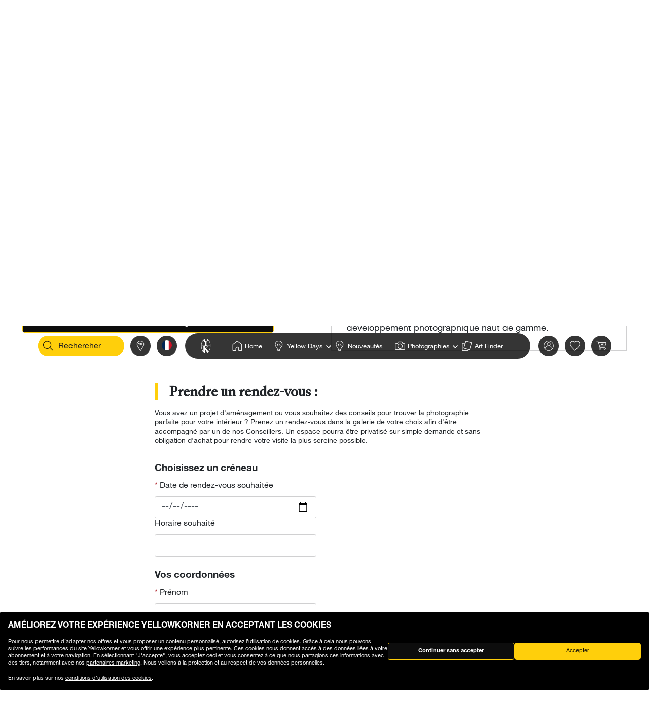

--- FILE ---
content_type: text/html;charset=UTF-8
request_url: https://www.yellowkorner.com/fr/galleries/bordeaux-A90.html?makeAppointement=true
body_size: 37387
content:











<!DOCTYPE html>
<html lang="fr">
<head>
<script>//common/scripts.isml</script>
<script defer type="text/javascript" src="/on/demandware.static/Sites-YKF-Site/-/fr/v1768946746396/js/lazyload.js"></script>

<script defer type="text/javascript" src="/on/demandware.static/Sites-YKF-Site/-/fr/v1768946746396/js/lib.js"></script>
<script defer type="text/javascript" src="/on/demandware.static/Sites-YKF-Site/-/fr/v1768946746396/js/main.js"></script>
<script defer type="text/javascript" src="https://www.google.com/recaptcha/api.js"></script>


    <script defer type="text/javascript" src="https://maps.googleapis.com/maps/api/js?key=AIzaSyCjkwXXi2ZpPBm_BR2AY2Fn0yAQLYNhFbY&amp;libraries=places"
        
    ></script>

    <script defer type="text/javascript" src="/on/demandware.static/Sites-YKF-Site/-/fr/v1768946746396/js/storeLocator.js"
        
    ></script>

    <script defer type="text/javascript" src="/on/demandware.static/Sites-YKF-Site/-/fr/v1768946746396/js/storeDetails.js"
        
    ></script>


<link rel="canonical" href="https://www.yellowkorner.com/fr/galleries/bordeaux-A90.html" />

<meta charset=UTF-8>

<meta http-equiv="x-ua-compatible" content="ie=edge">

<meta name="viewport" content="width=device-width, initial-scale=1.0, viewport-fit=cover">

<link rel="preconnect" href="https://www.googletagmanager.com">
<link rel="preconnect" href="https://www.google-analytics.com">
<link rel="preconnect" href="https://static.criteo.net">
<link rel="preconnect" href="https://connect.facebook.net">
<link rel="preconnect" href="https://www.googleadservices.com">





    
        <title>
            Galerie photos d’art Bordeaux - YellowKorner
        </title>
        <meta property="og:title" content="Galerie photos d&rsquo;art Bordeaux - YellowKorner" />
        <meta property="title" content="Galerie photos d&rsquo;art Bordeaux - YellowKorner" />
        
            <meta name="description" content="" />
        
    

<meta name="keywords" content="" />





    



    <!-- TrustBox script -->
    <script type="text/javascript" src="//widget.trustpilot.com/bootstrap/v5/tp.widget.bootstrap.min.js" async></script>
    <!-- End TrustBox script -->


<link rel="icon" type="image/png" href="/on/demandware.static/Sites-YKF-Site/-/default/dw88912939/images/favicon.ico" />






<link rel="alternate" hreflang="fr" href="https://www.yellowkorner.com/fr/galleries/bordeaux-A90.html" />

<link rel="alternate" hreflang="en" href="https://www.yellowkorner.com/en/galleries/bordeaux-A90.html" />

<link rel="alternate" hreflang="de" href="https://www.yellowkorner.com/de/galleries/bordeaux-A90.html" />

<link rel="alternate" hreflang="es" href="https://www.yellowkorner.com/es/galleries/bordeaux-A90.html" />

<link rel="alternate" hreflang="it" href="https://www.yellowkorner.com/it/galleries/bordeaux-A90.html" />

<link rel="alternate" hreflang="nl" href="https://www.yellowkorner.com/nl/galleries/bordeaux-A90.html" />

<link rel="alternate" hreflang="x-default" href="https://www.yellowkorner.com/fr/galleries/bordeaux-A90.html" />


<link rel="stylesheet" href="/on/demandware.static/Sites-YKF-Site/-/fr/v1768946746396/css/global.css" />
<link rel="stylesheet" href="https://cdn.jsdelivr.net/npm/swiper@9/swiper-bundle.min.css" />

    <link rel="stylesheet" href="/on/demandware.static/Sites-YKF-Site/-/fr/v1768946746396/css/storeLocator.css" />

    <link rel="stylesheet" href="/on/demandware.static/Sites-YKF-Site/-/fr/v1768946746396/css/storeDetails.css" />

<link rel="preload" href="/on/demandware.static/Sites-YKF-Site/-/fr/v1768946746396/../fonts/Helvetica-Neue.woff2" as="font" type="font/woff2" crossorigin="anonymous"/>
<link rel="preload" href="/on/demandware.static/Sites-YKF-Site/-/fr/v1768946746396/../fonts/Fago-Office-Serif.woff2" as="font" type="font/woff2" crossorigin="anonymous"/>
<link rel="preload" href="/on/demandware.static/Sites-YKF-Site/-/fr/v1768946746396/../fonts/icons/fa-light-300.woff2" as="font" type="font/woff2" crossorigin="anonymous"/>
<link rel="preload" href="/on/demandware.static/Sites-YKF-Site/-/fr/v1768946746396/../fonts/icons/fa-regular-400.woff2" as="font" type="font/woff2" crossorigin="anonymous"/>
<link rel="preload" href="/on/demandware.static/Sites-YKF-Site/-/fr/v1768946746396/../fonts/icons/fa-solid-900.woff2" as="font" type="font/woff2" crossorigin="anonymous"/>
<link rel="preload" href="/on/demandware.static/Sites-YKF-Site/-/fr/v1768946746396/../fonts/icons/YellowKorner-icons.woff" as="font" type="font/woff" crossorigin="anonymous"/>
<link rel="preload" href="/on/demandware.static/Sites-YKF-Site/-/fr/v1768946746396/../fonts/icons/brands/brands.ttf?8erc29" as="font" type="font/ttf" crossorigin="anonymous"/>



    
        
        <script>
            window.GTMConstants = {"PAGE_CATEGORY_DEFAULT":"Other","PAGE_CATEGORY_HOME":"Homepage","PAGE_CATEGORY_PDP":"Product","PAGE_CATEGORY_SEARCH":"Search","PAGE_CATEGORY_CATEGORY":"Category","PAGE_CATEGORY_ARTIST":"Artist","PAGE_CATEGORY_CHECKOUT":"Checkout","PAGE_CATEGORY_LOGIN":"Login","USER_CONNECTED":"connected","USER_GUEST":"guest","HOMEPAGE_EVENT_SLIDER_TRACK":"hp_slider_track","HOMEPAGE_EVENT_SLIDER_TRACK_CAT":"Home - Slider","HOMEPAGE_EVENT_SLIDER_TRACK_UNIVERSAL":"HP_MP_Click","ACCOUNT_EVENT_LOGIN":"account_login","ACCOUNT_EVENT_LOGIN_CAT":"Account_Identification","ACCOUNT_EVENT_COMPLETE_LOGIN":"login","ACCOUNT_EVENT_COMPLETE_REGISTRATION":"registration","PAGE_404_EVENT_SHOW":"_404_show","PAGE_404_EVENT_SHOW_CAT":"erreur404","POPIN_SEE_EVENT":"OptinNL_VuePopin","POPIN_SEE_EVENT_UNIVERSAL":"OptinNL_VuePopin_Universal","POPIN_SUBSCRIBE_EVENT":"generate_lead","POPIN_SUBSCRIBE_EVENT_UNIVERSAL":"generate_lead_universal","POPIN_FORM_TYPE":"Pop In - Welcome to Yellow Korner","POPIN_FORM_STEP_ACTION_UNIVERSAL":"conversion","POPIN_FORM_STEP_IMPRESSION":"Impression","POPIN_FORM_STEP_IMPRESSION_UNIVERSAL":"impression","POPIN_FORM_STEP_GENERATE_LEAD":"Lead","GALLERY_CTA_CLICK":"recherche_galerie_CTA","NEWSLETTER":"Newsletter","NEWSLETTER_REGISTER":"Inscription Newsletter","AUTH_POPIN_EVENT_CATEGORY":"Pop In - Member Access only","AUTH_POPIN_EVENT":"AvtPremiere_VuePopin","AUTH_POPIN_SIGNUP_FORM":"inscription","AUTH_POPIN_SIGNUP":"Inscription_CTAPopin","AUTH_POPIN_SIGNUP_EVENT_CATEGORY":"Popin inscription compte","AUTH_POPIN_SIGNUP_EVENT_ACTION":"Clic CTA inscription","AUTH_POPIN_SIGNUP_CONTENT_TYPE":"inscription Popin","AUTH_POPIN_SIGNUP_FORM_STEP":"Clic inscription Popin","AUTH_POPIN_SIGNUP_STATUS":"Validation Inscription","AUTH_POPIN_LOGIN_EVENT":"login","AUTH_POPIN_LOGIN_STATUS":"Validation Connexion","AUTH_POPIN_LOGIN_STATUS_ERROR":"Connexion Echouée","AUTH_POPIN_LOGIN_EVENT_CATEGORY":"Connexion Compte","AUTH_POPIN_LOGIN_EVENT_CTA":"login_CTAPopin","AUTH_POPIN_USER_CONNECTION":"Connecté","AUTH_POPIN_USER_CONNECTION_ERROR":"Erreur de connexion","AUTH_POPIN_CLOSE_ACTION":"close","AUTH_POPIN_CLOSE_EVENT_CATEGORY":"AvtPremiere_Close","AUTH_POPIN_CLOSE_FORM_STEP":"Close","STORE_SEARCH":"recherche_galerie_recherche","STORE_SEARCH_INFOS":"recherche_galerie_infos","STORE_PRODUCTS":"recherche_galerie_oeuvresdispo","STORE_APPOINTMENT":"recherche_galerie_rdz","STORE_SEARCH_FORM_STEP":"Trouver Galerie - *","SEARCH_EVENT_FILTER":"search_filter","SEARCH_EVENT_FILTER_UNIVERSAL":"search_filter_universal","SEARCH_EVENT_FILTER_CAT":"Filter","SEARCH_EVENT_PAGE_VIEW":"search_page_view","SEARCH_EVENT_FUNNEL":"search_funnel","SEARCH_EVENT_FUNNEL_CAT":"VuePageCategorie","SEARCH_EVENT_SEARCH":"search_search","SEARCH_EVENT_SEARCH_CAT":"Search","SEARCH_EVENT_PRODUCT_VIEW":"search_product_view","SEARCH_EVENT_VIEW_ITEM_LIST":"search_view_item_list","SEARCH_EVENT_SORTBY":"Filtre Choix Photo","PDP_EVENT_PAGE_VIEW":"pdp_page_view","PDP_EVENT_FUNNEL":"pdp_funnel","PDP_EVENT_FUNNEL_CAT":"VuePageProduit","PDP_EVENT_VIEW_FINISH":"pdp_view_finish","PDP_EVENT_VIEW_FRAME":"pdp_view_frame","PDP_EVENT_VIEW_VARIANT":"pdp_view_variant","PDP_EVENT_VIEW_FINISH_CAT":"VueFinishProduit","PDP_EVENT_VIEW_VARIANT_CAT":"VueVariantProduit","PDP_EVENT_ADD_PRODUCT_FORMAT":"add_product_format","PDP_EVENT_ADD_PRODUCT_FINISH":"add_product_finish","PDP_EVENT_VIEW_ITEM":"pdp_view_item","PDP_EVENT_ADD_TO_WISHLIST":"pdp_add_to_wishlist","PDP_EVENT_VIEW_FRAME_CAT":"VueCadreProduit","PDP_EVENT_VIEW_ADD_CART":"pdp_view_add_cart","PDP_EVENT_VIEW_ADD_CART_CAT":"addToCart","PDP_EVENT_ADD_TO_CART":"pdp_add_to_cart","PDP_EVENT_ADD_TO_CART_CAT":"add_to_cart","PDP_EVENT_ADD_TO_CART_CONTENT_TYPE":"Bloc Ajout Panier","PDP_EVENT_ADD_TO_CART_CONTENT_TYPE_RESERVATION":"Bloc Ajout Panier - Réservation en galerie","PDP_EVENT_CLICK_VIDEO":"pdp_click_video","PDP_EVENT_CLICK_VIDEO_UNIVERSAL":"pdp_click_video_universal","PDP_EVENT_CLICK_VIDEO_CAT":"ClicTYPEProduit_STEP","PDP_EVENT_CLICK_VIDEO_CAT_UNIVERSAL":"ClicPreviewProduit_STEP","PDP_EVENT_CLICK_INSITU":"ClicPreviewProduit_Home","PDP_EVENT_CLICK_INSITU_CHANGE":"ClicPreviewProduit_Logement","PDP_EVENT_CLICK_MAIN_IMAGE":"ClicPreviewProduit_Visuel","PDP_EVENT_CLICK_CROP_IMAGE":"ClicPreviewProduit_Crop","PDP_EVENT_CLICK_ENCART_CONTENT_TYPE":"Encart Visualisation Produit","PDP_EVENT_CLICK_ENCART_FILTER_NAME":"Visualisation Produit","PDP_EVENT_CLICK_VIEW_AVAILABILITY":"ClicCTA_DispoCCJ0","PDP_EVENT_CLICK_CC_GALLERY_DROPDOWN":"Clic_SelectGallery","PDP_EVENT_CLICK_CC_GALLERY_DROPDOWN_UNIVERSAL":"Clic_SelectGallery_Universal","PDP_EVENT_CLICK_CC_SIZE_DROPDOWN":"ClicSelectFormat_DispoCCJ0","PDP_EVENT_CLICK_CC_SIZE_DROPDOWN_UNIVERSAL":"ClicSelectFormat_DispoCCJ0_Universal","PDP_EVENT_CLICK_CC_FINISH_DROPDOWN":"ClicSelectFinition_DispoCCJ0","PDP_EVENT_CLICK_CC_FINISH_DROPDOWN_UNIVERSAL":"ClicSelectFinition_DispoCCJ0_Universal","PDP_EVENT_CLICK_CC_FRAME_DROPDOWN":"ClicSelectFrame_DispoCCJ0","PDP_EVENT_CLICK_CC_FRAME_DROPDOWN_UNIVERSAL":"ClicSelectFrame_DispoCCJ0_Universal","PDP_EVENT_CLICK_CC_ADDTOCART":"ClicAddtocart_DispoCCJ0","PDP_EVENT_CLICK_CC_ADDTOCART_UNIVERSAL":"ClicAddtocart_DispoCCJ0_Universal","PDP_EVENT_CLICK_CC_DISCOVER_IN_GALLERY":"Clic_PDP_CCJ0Gallery","PDP_EVENT_CLICK_CC_DISCOVER_IN_GALLERY_UNIVERSAL":"Clic_PDP_CCJ0GalleryUniversal","PDP_EVENT_CLICK_SLIDE":"Clic_PDP_ConfiguratorSlide","PDP_DISCOVER_IN_GALLERY_TYPE":"Bloc Ajout Panier - Réservation en galerie","PDP_SEE_AT_HOME_TYPE":"See the artwork at home","PDP_SEE_AT_HOME_CLICK_STEP":"Click See the artwork at home","PDP_SEE_AT_HOME_SUBMIT_STEP":"lead","PDP_ADD_TO_CART_BLOCK":"Bloc Ajout Panier","PDP_LIST_NAME":"Fiche Produit","SEARCH_LIST_NAME":"Liste Produit","PDP_GUIDE_FORMAT":"pdp_guide_format","PDP_GUIDE_FINISHES":"pdp_guide_finition","PDP_GUIDE_FRAMES":"pdp_guide_cadre","CROSS_SELL":"Cross Sell Fiche Produit","EVENT_ENTRY_PRODUCT_CONFIG":"entry_product_config","PDP_ECOM_VIEW_PAGE":"pdp_ecom_view_page","PDP_ECOM_ADD_CART":"pdp_ecom_add_cart","CHECKOUT_STEP_1":1,"CHECKOUT_STEP_2":2,"CHECKOUT_STEP_3":3,"CHECKOUT_STEP_4":4,"BASKET_EVENT_VIEW_PAGE":"basket_view_page","BASKET_EVENT_VIEW_PAGE_CAT":"VuePagePanier","BASKET_REMOVE_FROM_CART":"Clic_RemoveCart","BASKET_SAVE":"SendCart","IDENTIFICATION_EVENT_VIEW_PAGE":"identification_view_page","IDENTIFICATION_EVENT_VIEW_PAGE_CAT":"VuePageIdentification_checkout","DELIVERY_EVENT_VIEW_PAGE":"delivery_view_page","DELIVERY_EVENT_VIEW_PAGE_CAT":"VuePageLivraison","DELIVERY_EVENT_SELECTED":"delivery_selected","DELIVERY_EVENT_SELECTED_CAT":"VueModeLivraison","PAYMENT_EVENT_VIEW_PAGE":"payment_view_page","PAYMENT_EVENT_VIEW_PAGE_CAT":"VuePagePaiement","PAYMENT_EVENT_SELECTED":"payment_selected","PAYMENT_EVENT_SELECTED_CAT":"ValidationPagePaiement","PAYMENT_EVENT_CGV_SELECT_ERROR_CAT":"Paiement_Error_CaseCGV","PAYMENT_EVENT_CGV_SELECT_ERROR":"cgv_select_error","PAYMENT_EVENT_GO_TO_PAYMENT_CAT":"ClickPageConfirmation","PAYMENT_EVENT_GO_TO_PAYMENT":"checkout_go_to_payment","CONFIRMATION_EVENT_VIEW_PAGE":"confirmation_view_page","CONFIRMATION_EVENT_VIEW_PAGE_CAT":"VuePageConfirmation","CONFIRMATION_EVENT_ECOM_PURCHASE":"confirmation_ecom_purchase","DELIVERY_HOME":"Home Delivery","DELIVERY_GALLERY":"Gallery","OPTIN_MEMBERSHIP":"OptinMembership","CHECKOUT_ECOM_VIEW_PAGE":"checkout_ecom_view_page","CHECKOUT_ECOM_VIEW_PAGE_CAT":"checkout","CHECKOUT_LIST_NAME":"Liste Produit","CHECKOUT_EVENT_VIEW_CART":"view_cart","CHECKOUT_EVENT_VIEW_LOGIN":"VuePageIdentification_checkout","CHECKOUT_EVENT_VIEW_SHIPPING":"begin_checkout","CHECKOUT_EVENT_VIEW_PAYMENT":"add_shipping_info","CHECKOUT_EVENT_VIEW_ADD_PAYMENT":"add_payment_info","CHECKOUT_EVENT_VIEW_PURCHASE":"view_purchase","EVENT_COMMON_TYPE":"GAevent","EVENT_CLICK_TYPE":"click","EVENT_ECOM_TYPE":"ecommerce","EVENT_PAGE_VIEW_TYPE":"page_view","EVENT_FUNNEL_TYPE":"Funnel","EVENT_VIEW_ITEM_TYPE":"view_item","EVENT_VIEW_ITEM_LIST_TYPE":"view_item_list","EVENT_PURCHASE_TYPE":"purchase","EVENT_IMPRESSION":"Impression","EVENT_IMPRESSION_VIEW":"productView","EVENT_PRODUCT_CLICK":"productClick","EVENT_SELECT_ITEM":"select_item","EVENT_AFFILIATION":"Online Store","EVENT_ADD_TO_WISHLIST":"add_to_wishlist","EVENT_REMOVE_FROM_CART":"remove_from_cart","BRAND":"Yellow Korner","WISHLIST_EVENT_ADD":"wishlist_add","WISHLIST_EVENT_ADD_CAT":"AjoutWishlist","WISHLIST_SHARE":"share","WISHLIST_ADDARTIST":"Wishlist_AddArtist","WISHLIST_ADDTHEME":"Wishlist_AddTheme","TILE_LIST_NAME":"Cross Sell Fiche Produit"};
        </script>
        
        <script>
            dataLayer = window.dataLayer || [];
            dataLayerEvents = window.dataLayerEvents || [];
            gtmDataOnShow = window.gtmDataOnShow || [];
            gtmCustomerDataUrl = "/on/demandware.store/Sites-YKF-Site/fr/GTM-GetCustomerData";
        </script>
        
        

    <script>
    function getCookie(cname) {
        var name = cname + "=";
        var ca = document.cookie.split(';');
        for (var i = 0; i < ca.length; i++) {
            var c = ca[i];
            while (c.charAt(0) == ' ') {
                c = c.substring(1);
            }
            if (c.indexOf(name) == 0) {
                return c.substring(name.length, c.length);
            }
        }
        return "";
    }

    // Get if cookie of analytics google is accepted
    var isCookieDWGoogleAccepted = getCookie('dw_google_cookie_accepted') === "1";
    // Get if popin cookieHint is activate on CountryConfig

    function gtmInit () {
        (function (w, d, s, l, i) {
            w[l] = w[l] || [];
            w[l].push({
                'gtm.start': new Date().getTime(),
                event: 'gtm.js'
            });
            var f = d.getElementsByTagName(s)[0], j = d.createElement(s), dl = l != 'dataLayer' ? '&l='
                + l
                : '';
            j.async = true;
            j.src = 'https://wws.yellowkorner.com/gtm.js?id=' + i + dl;
            f.parentNode.insertBefore(j, f);
        })(window, document, 'script', 'dataLayer', 'GTM-WBCRKS');
    }

    // Test if GTM will be to call :
    //          => LC_Cookie_Activate = false in CountryConfig
    //          => DW cookies is valid
  //  if ( !isLCCookieActivate || isCookieDWGoogleAccepted) {
     gtmInit();
  // }
</script>



    




    <meta name="google-site-verification" content="CGcb3IDI5tvKCkQ39WeWIA3Y-G12kbMF0lz-dkq7kOY" />


<meta name="facebook-domain-verification" content="dmnpe2auvubjdeivz8144y63wpq6r2" />






<script type="text/javascript">//<!--
/* <![CDATA[ (head-active_data.js) */
var dw = (window.dw || {});
dw.ac = {
    _analytics: null,
    _events: [],
    _category: "",
    _searchData: "",
    _anact: "",
    _anact_nohit_tag: "",
    _analytics_enabled: "true",
    _timeZone: "Europe/Paris",
    _capture: function(configs) {
        if (Object.prototype.toString.call(configs) === "[object Array]") {
            configs.forEach(captureObject);
            return;
        }
        dw.ac._events.push(configs);
    },
	capture: function() { 
		dw.ac._capture(arguments);
		// send to CQ as well:
		if (window.CQuotient) {
			window.CQuotient.trackEventsFromAC(arguments);
		}
	},
    EV_PRD_SEARCHHIT: "searchhit",
    EV_PRD_DETAIL: "detail",
    EV_PRD_RECOMMENDATION: "recommendation",
    EV_PRD_SETPRODUCT: "setproduct",
    applyContext: function(context) {
        if (typeof context === "object" && context.hasOwnProperty("category")) {
        	dw.ac._category = context.category;
        }
        if (typeof context === "object" && context.hasOwnProperty("searchData")) {
        	dw.ac._searchData = context.searchData;
        }
    },
    setDWAnalytics: function(analytics) {
        dw.ac._analytics = analytics;
    },
    eventsIsEmpty: function() {
        return 0 == dw.ac._events.length;
    }
};
/* ]]> */
// -->
</script>
<script type="text/javascript">//<!--
/* <![CDATA[ (head-cquotient.js) */
var CQuotient = window.CQuotient = {};
CQuotient.clientId = 'aavg-YKF';
CQuotient.realm = 'AAVG';
CQuotient.siteId = 'YKF';
CQuotient.instanceType = 'prd';
CQuotient.locale = 'fr';
CQuotient.fbPixelId = '__UNKNOWN__';
CQuotient.activities = [];
CQuotient.cqcid='';
CQuotient.cquid='';
CQuotient.cqeid='';
CQuotient.cqlid='';
CQuotient.apiHost='api.cquotient.com';
/* Turn this on to test against Staging Einstein */
/* CQuotient.useTest= true; */
CQuotient.useTest = ('true' === 'false');
CQuotient.initFromCookies = function () {
	var ca = document.cookie.split(';');
	for(var i=0;i < ca.length;i++) {
	  var c = ca[i];
	  while (c.charAt(0)==' ') c = c.substring(1,c.length);
	  if (c.indexOf('cqcid=') == 0) {
		CQuotient.cqcid=c.substring('cqcid='.length,c.length);
	  } else if (c.indexOf('cquid=') == 0) {
		  var value = c.substring('cquid='.length,c.length);
		  if (value) {
		  	var split_value = value.split("|", 3);
		  	if (split_value.length > 0) {
			  CQuotient.cquid=split_value[0];
		  	}
		  	if (split_value.length > 1) {
			  CQuotient.cqeid=split_value[1];
		  	}
		  	if (split_value.length > 2) {
			  CQuotient.cqlid=split_value[2];
		  	}
		  }
	  }
	}
}
CQuotient.getCQCookieId = function () {
	if(window.CQuotient.cqcid == '')
		window.CQuotient.initFromCookies();
	return window.CQuotient.cqcid;
};
CQuotient.getCQUserId = function () {
	if(window.CQuotient.cquid == '')
		window.CQuotient.initFromCookies();
	return window.CQuotient.cquid;
};
CQuotient.getCQHashedEmail = function () {
	if(window.CQuotient.cqeid == '')
		window.CQuotient.initFromCookies();
	return window.CQuotient.cqeid;
};
CQuotient.getCQHashedLogin = function () {
	if(window.CQuotient.cqlid == '')
		window.CQuotient.initFromCookies();
	return window.CQuotient.cqlid;
};
CQuotient.trackEventsFromAC = function (/* Object or Array */ events) {
try {
	if (Object.prototype.toString.call(events) === "[object Array]") {
		events.forEach(_trackASingleCQEvent);
	} else {
		CQuotient._trackASingleCQEvent(events);
	}
} catch(err) {}
};
CQuotient._trackASingleCQEvent = function ( /* Object */ event) {
	if (event && event.id) {
		if (event.type === dw.ac.EV_PRD_DETAIL) {
			CQuotient.trackViewProduct( {id:'', alt_id: event.id, type: 'raw_sku'} );
		} // not handling the other dw.ac.* events currently
	}
};
CQuotient.trackViewProduct = function(/* Object */ cqParamData){
	var cq_params = {};
	cq_params.cookieId = CQuotient.getCQCookieId();
	cq_params.userId = CQuotient.getCQUserId();
	cq_params.emailId = CQuotient.getCQHashedEmail();
	cq_params.loginId = CQuotient.getCQHashedLogin();
	cq_params.product = cqParamData.product;
	cq_params.realm = cqParamData.realm;
	cq_params.siteId = cqParamData.siteId;
	cq_params.instanceType = cqParamData.instanceType;
	cq_params.locale = CQuotient.locale;
	
	if(CQuotient.sendActivity) {
		CQuotient.sendActivity(CQuotient.clientId, 'viewProduct', cq_params);
	} else {
		CQuotient.activities.push({activityType: 'viewProduct', parameters: cq_params});
	}
};
/* ]]> */
// -->
</script>





<script type="text/javascript">
  (function(){
    YK = window.YK || {};
    YK.resources = {"PDP":{"printedOn":{"aluminium":"Impression sur aluminium","passe-partout":"Encadrement passe-partout"}},"global":{"unexpectedFailure":"Désolé, une erreur est survenue. Veuillez réessayer ultérieurement ou contacter le service client."},"checkout":{"labelCard":"Numéro de la carte","labelExpirationDate":"Date d'expiration","labelName":"Nom","labelCVC":"Code de sécurité"}};
    YK.preferences = {"scrollOnOptionSelect":false};
    YK.urls = {};
    YK.staticPath = "/on/demandware.static/Sites-YKF-Site/-/fr/v1768946746396/";
  })()
</script>
<noscript>
<style>
.lozad {
display: none !important;
}
</style>
</noscript>
</head>
<body>
<svg width="0" height="0" class="d-none">

    <symbol xmlns="http://www.w3.org/2000/svg" viewBox="0 0 23 23" id="question-mark">
        <g fill="#333" fill-rule="nonzero" transform="translate(1 1)">
            <circle cx="10.422" cy="14.63" r="1.052"></circle>
            <path
                d="M8.89 8.145H7.746c0-1.515 1.196-2.49 2.672-2.503 1.475-.014 2.682.94 2.682 2.444 0 .73-.33 1.14-1.125 1.766l-.116.09a4.762 4.762 0 0 0-.32.27c-.35.326-.5.612-.54 1.015a2.515 2.515 0 0 0-.017.247H9.835c0-.098.001-.108.021-.342.07-.709.353-1.25.9-1.757a5.73 5.73 0 0 1 .393-.331l.116-.092c.528-.415.688-.614.688-.866 0-.803-.637-1.307-1.526-1.299-.894.008-1.536.532-1.536 1.358z">
            </path>
            <path
                d="M10.422 20.415C4.903 20.415.43 15.94.43 10.422S4.903.43 10.422.43c5.519 0 9.993 4.473 9.993 9.992 0 5.519-4.474 9.993-9.993 9.993zm0-1.05a8.943 8.943 0 1 0 0-17.885 8.943 8.943 0 0 0 0 17.885z">
            </path>
        </g>
    </symbol>

    <symbol xmlns="http://www.w3.org/2000/svg" viewBox="0 0 24 24" id="search-dark">
        <g fill="#0D0D0D" fill-rule="nonzero">
            <path d="M10.5 16.5a7 7 0 1 1 0-14 7 7 0 0 1 0 14zm0-1a6 6 0 1 0 0-12 6 6 0 0 0 0 12z"></path>
            <path d="M14.793 14.5l.707-.707 5.707 5.707-.707.707z"></path>
        </g>
    </symbol>

    <symbol xmlns="http://www.w3.org/2000/svg" viewBox="0 0 23 23" id="shopping">
        <g fill="#333" fill-rule="nonzero">
            <path
                d="M18.942 22.167H4.217a1.583 1.583 0 0 1-1.584-1.584V6.096h17.924v14.487a1.583 1.583 0 0 1-1.615 1.584zM3.393 6.887v13.696a.808.808 0 0 0 .824.808h14.725a.808.808 0 0 0 .823-.808V6.888H3.393z">
            </path>
            <path
                d="M15.522 10.244a.396.396 0 0 1-.396-.396V4.83a3.547 3.547 0 1 0-7.094 0v5.02a.396.396 0 0 1-.791 0v-5.02a4.338 4.338 0 0 1 8.677 0v5.02a.396.396 0 0 1-.396.395z">
            </path>
        </g>
    </symbol>

    <symbol xmlns="http://www.w3.org/2000/svg" viewBox="0 0 24 24" id="account-dark">
        <g fill="#333" fill-rule="nonzero">
            <path
                d="M12.5 4A3.495 3.495 0 0 0 9 7.5c0 1.937 1.563 3.5 3.5 3.5S16 9.437 16 7.5 14.437 4 12.5 4zm0-1C14.99 3 17 5.01 17 7.5S14.99 12 12.5 12 8 9.99 8 7.5 10.01 3 12.5 3zM20.572 20c.303 0 .476-.216.414-.402C19.884 16.3 16.443 14 12.5 14c-3.943 0-7.384 2.3-8.486 5.6-.062.184.111.4.414.4h16.144zm0 1H4.428c-.956 0-1.651-.857-1.362-1.72C4.304 15.577 8.123 13 12.5 13c4.378 0 8.197 2.576 9.435 6.282.286.863-.407 1.718-1.363 1.718z">
            </path>
        </g>
    </symbol>

    <symbol xmlns="http://www.w3.org/2000/svg" viewBox="0 0 24 24" id="heart">
        <path fill="#333" fill-rule="nonzero"
            d="M13.049 4.136C14.139 3.428 15.303 3 16.502 3 19.582 3 22 5.132 22 8.487c0 1.079-.36 2.108-.958 3.057-.354.563-.71.98-.945 1.204L12 21.098l-.352-.363-7.732-7.975a6.64 6.64 0 0 1-.958-1.216C2.36 10.595 2 9.566 2 8.487 2 5.132 4.418 3 7.498 3c1.2 0 2.363.428 3.453 1.136.377.244.718.505 1.018.767.362-.262.703-.523 1.08-.767zM12 19.69l7.407-7.638c.044-.042.13-.132.242-.264.192-.224.385-.481.564-.767.507-.804.807-1.663.807-2.535 0-2.784-1.953-4.507-4.518-4.507-.984 0-1.975.364-2.92.977-.335.218-.64.452-.907.685a5.15 5.15 0 0 0-.32.298L12 6.314l-.355-.374a5.15 5.15 0 0 0-.32-.298 8.095 8.095 0 0 0-.907-.685c-.945-.613-1.936-.977-2.92-.977-2.565 0-4.518 1.723-4.518 4.507 0 .872.3 1.73.807 2.535.18.286.372.543.564.767.113.132.198.222.255.277L12 19.69z">
        </path>
    </symbol>

    <symbol xmlns="http://www.w3.org/2000/svg" width="24" height="24" viewBox="0 0 24 24" id="heart-gold">
        <path fill="#ffcf0b" fill-rule="nonzero"
            d="M13.049 4.136C14.139 3.428 15.303 3 16.502 3 19.582 3 22 5.132 22 8.487c0 1.079-.36 2.108-.958 3.057-.354.563-.71.98-.945 1.204L12 21.098l-.352-.363-7.732-7.975a6.64 6.64 0 0 1-.958-1.216C2.36 10.595 2 9.566 2 8.487 2 5.132 4.418 3 7.498 3c1.2 0 2.363.428 3.453 1.136.377.244.718.505 1.018.767.362-.262.703-.523 1.08-.767z">
        </path>
    </symbol>

    <symbol xmlns="http://www.w3.org/2000/svg" viewBox="0 0 23 23" id="pin-locator-dark-grey">
        <g fill="none" fill-rule="evenodd">
            <path d="M0 0h23v23H0z"></path>
            <g fill="#333" fill-rule="nonzero">
                <path
                    d="M11.943 21.147l-.405.557-.404-.557C7.295 15.86 5.372 12.102 5.372 9.778c0-3.542 2.756-6.423 6.166-6.423 3.411 0 6.166 2.88 6.166 6.423 0 2.324-1.922 6.082-5.761 11.369zm4.761-11.369c0-3-2.318-5.423-5.166-5.423-2.848 0-5.166 2.423-5.166 5.423 0 1.963 1.72 5.398 5.166 10.22 3.446-4.822 5.166-8.257 5.166-10.22z">
                </path>
                <path
                    d="M11.538 12.45a2.928 2.928 0 1 1 0-5.857 2.928 2.928 0 0 1 0 5.856zm0-1a1.928 1.928 0 1 0 0-3.857 1.928 1.928 0 0 0 0 3.856z">
                </path>
            </g>
        </g>
    </symbol>

    <symbol xmlns="http://www.w3.org/2000/svg" viewBox="0 0 23 23" id="pin-locator-white">
        <g fill="none" fill-rule="evenodd">
            <path d="M0 0h23v23H0z"></path>
            <g fill="#FFF" fill-rule="nonzero">
                <path
                    d="M11.943 21.147l-.405.557-.404-.557C7.295 15.86 5.372 12.102 5.372 9.778c0-3.542 2.756-6.423 6.166-6.423 3.411 0 6.166 2.88 6.166 6.423 0 2.324-1.922 6.082-5.761 11.369zm4.761-11.369c0-3-2.318-5.423-5.166-5.423-2.848 0-5.166 2.423-5.166 5.423 0 1.963 1.72 5.398 5.166 10.22 3.446-4.822 5.166-8.257 5.166-10.22z">
                </path>
                <path
                    d="M11.538 12.45a2.928 2.928 0 1 1 0-5.857 2.928 2.928 0 0 1 0 5.856zm0-1a1.928 1.928 0 1 0 0-3.857 1.928 1.928 0 0 0 0 3.856z">
                </path>
            </g>
        </g>
    </symbol>

    <symbol xmlns="http://www.w3.org/2000/svg" viewBox="0 0 252.565 218.725" id="cart-img">
        <path
            d="M135.67 96.28c0 2.96 1 4.04 4.37 4.66v.97H123.7v-.97c3.3-.45 4.37-1.88 4.37-4.89v-9.72l-8.97-13.25c-1.71-2.5-2.71-3.24-4.9-3.47v-.97h15.75v.97c-2.77.11-3.19 1.53-1.53 4.04l5.96 8.87 5.25-7.28c1.89-2.62 1.77-4.89-1.42-5.63v-.97h10.68v.97c-1.71.17-3.42 1.31-5.07 3.58l-8.14 11.2v11.88z" />
        <path
            d="M134.95 95.65c0 2.96 1 4.04 4.37 4.66v.97h-16.34v-.97c3.3-.45 4.37-1.88 4.37-4.89V85.7l-8.97-13.25c-1.71-2.5-2.71-3.24-4.9-3.47v-.97h15.75v.97c-2.77.11-3.19 1.53-1.53 4.04l5.96 8.87 5.25-7.28c1.89-2.62 1.77-4.89-1.42-5.63v-.97h10.68v.97c-1.71.17-3.42 1.31-5.07 3.58l-8.14 11.2v11.88z" />
        <path
            d="M179.9 96.78c2.3 2.73 3.19 3.35 5.13 3.52v.97h-15.75v-.97c2.24-.51 3.13-1.31 1.65-3.01l-10.68-12.9h-.12v10.86c0 3.47.71 4.04 4.31 5.06v.97h-16.28v-.97c3.48-.8 4.37-1.59 4.37-4.83V73.65c0-2.96-.71-3.81-4.37-4.66v-.97h16.28v.97c-2.71.63-4.31 1.42-4.31 4.26v9.83l10.62-9.83c1.47-1.36 1.95-3.35-2.12-4.26v-.97h14.34v.97c-3.42 0-6.25 1.71-10.44 5.57l-6.43 5.86 13.8 16.37z" />
        <path
            d="M209.23 215.76c7.47 1.42 14.73-.4 20.43-5.12 5.75-4.76 9.04-11.84 9.04-19.44 0-12.94-10.5-23.78-23.4-24.17H96.84l-.07-.22-11.23-35.23h133.97c2.11 0 3.94-1.42 4.68-3.61l25.63-83.79c.5-1.51.25-3.11-.68-4.4-.94-1.3-2.43-2.08-3.99-2.08H55.9l-.07-.22-9.95-31.76c-.68-2.05-2.39-3.22-4.67-3.22H6.01C3.84 2.5 2.5 4.32 2.5 6.01c0 2.17 1.82 3.51 3.51 3.51h33.52l.07.22 49.85 157.2-.34.07c-12.97 2.75-21.43 15.36-19.27 28.72 1.46 9.84 9.54 18.07 19.65 20.02 7.47 1.43 14.72-.4 20.43-5.12 5.75-4.75 9.04-11.84 9.04-19.44 0-6.49-2.48-12.68-6.79-17l-.54-.54h84.92l-.54.54c-5.47 5.47-7.87 13.52-6.42 21.53 1.91 9.93 9.99 18.17 19.64 20.03zM83.38 123.95l-25-78.84h183.75l-.13.4-24.17 78.66H83.45zm28.55 67.64c0 9.67-7.86 17.53-17.53 17.53-9.67 0-17.53-7.86-17.53-17.53 0-9.67 7.86-17.53 17.53-17.53 9.67 0 17.53 8.03 17.53 17.53zm101.85-17.15c9.67 0 17.53 7.86 17.53 17.53 0 9.67-8.03 17.53-17.53 17.53-9.5 0-17.53-7.86-17.53-17.53 0-9.67 7.86-17.53 17.53-17.53z"
            stroke-width="5" />
    </symbol>

    <symbol xmlns="http://www.w3.org/2000/svg" viewBox="0 0 221 227" id="art_finder">
        <path
            d="M215.66 43.4L85.15 5.08002L70.61 54.6H4.33002V222.92H140.35V196.73L168.24 204.92L215.66 43.4ZM135.64 218.22H9.04002V59.32H69.23L37.73 166.6L135.64 195.35V218.22ZM43.57 163.42L88.34 10.94L209.81 46.6L165.04 199.08L43.57 163.42Z"
            stroke-width="7" />
    </symbol>

    <symbol xmlns="http://www.w3.org/2000/svg" viewBox="0 0 184 226" id="artist">
        <path
            d="M3.54001 3.95001V222.04H180.45V3.95001H3.54001ZM53.4 92.61C53.4 71.33 70.71 54.01 92 54.01C113.29 54.01 130.6 71.32 130.6 92.61C130.6 113.9 113.29 131.21 92 131.21C70.71 131.21 53.4 113.9 53.4 92.61ZM175.63 217.33H8.37001C9.63001 172.24 46.61 135.94 92 135.94C137.39 135.94 174.37 172.25 175.63 217.33ZM108.12 132.77C124.03 126.36 135.31 110.79 135.31 92.61C135.31 68.73 115.88 49.3 92 49.3C68.12 49.3 48.69 68.73 48.69 92.61C48.69 110.79 59.96 126.37 75.88 132.77C44.18 138.64 18.4 161.44 8.25001 191.43V8.66002H175.75V191.44C165.6 161.45 139.82 138.65 108.12 132.78V132.77Z"
            stroke-width="7" />
    </symbol>

    <symbol xmlns="http://www.w3.org/2000/svg" viewBox="0 0 238 194" id="discover">
        <path
            d="m213.46 43.01-27.28-2.3c-4.6-.29-8.33-3.45-9.76-7.75l-4.02-13.21c-.29-8.9-7.47-15.79-16.66-15.79H83.09c-8.9 0-16.37 7.18-16.66 15.8l-4.02 13.21c-1.15 4.31-5.17 7.47-9.76 7.75l-27.28 2.3c-11.49 0-20.96 9.19-20.96 20.68v105.68c0 11.49 9.48 20.68 20.96 20.68H212.6c11.49 0 20.96-9.19 20.96-20.68V63.99c.57-11.49-8.62-20.68-20.1-20.96v-.02zm-.29 141.57H25.94c-8.33 0-15.22-6.6-15.22-14.93V63.97c0-8.33 6.89-14.93 15.51-14.93l27.28-2.58C60.4 45.88 66.15 41 68.15 34.4l4.02-13.78v-.86c0-5.74 4.88-10.63 10.91-10.63h72.65c6.03 0 10.91 4.88 10.91 10.63l4.02 14.36c2.01 6.61 7.75 11.2 14.64 12.06l27.28 2.58h.29c8.33 0 15.22 6.61 15.22 14.93v105.97h.29c0 8.33-6.89 14.93-15.22 14.93l.01-.01z"
            stroke-width="7" />
        <path
            d="M119.56 49.69c-31.59 0-57.15 25.56-57.15 57.15s25.56 57.14 57.15 57.14 57.15-25.56 57.15-57.14c0-31.58-25.56-57.15-57.15-57.15zm0 108.55c-28.43 0-51.4-22.98-51.4-51.4 0-28.42 22.97-51.4 51.4-51.4s51.4 22.98 51.4 51.4c0 28.42-22.97 51.4-51.4 51.4z"
            stroke-width="7" />
    </symbol>

    <symbol xmlns="http://www.w3.org/2000/svg" viewBox="0 0 200 230" id="concept">
        <path
            d="m112.65 194.55.25-.05c5.4-1.12 9.32-5.95 9.32-11.47v-4.52c0-10.29 4.9-20.07 13.12-26.14 21.1-15.6 33.69-40.56 33.69-66.76 0-22.93-9.62-45.06-26.4-60.72-15.55-14.5-35.47-22.31-56.62-22.31-1.97 0-3.95.07-5.94.2C39.54 5.6 6.52 38.23 3.24 78.69c-2.3 28.39 9.8 55.64 32.38 72.9 9 6.87 14.15 17 14.15 27.79v3.65c0 5.51 3.92 10.33 9.31 11.46l.25.05v24.48c0 4.63 3.77 8.4 8.4 8.4h36.52c4.63 0 8.4-3.77 8.4-8.4v-24.47zm-5.81 24.47a2.59 2.59 0 0 1-2.59 2.59H67.73a2.59 2.59 0 0 1-2.59-2.59v-24.28h41.69v24.28h.01zm-45.35-30.09c-3.26 0-5.9-2.65-5.9-5.9v-3.65c0-12.62-5.99-24.43-16.44-32.41C18.24 131 6.99 105.79 9.01 79.48l-.48-.04.06-.63.47.04C12.25 41.37 42.9 11.18 80.48 8.58c21.72-1.51 42.36 5.79 58.18 20.55 15.6 14.56 24.55 35.14 24.55 56.47 0 24.36-11.71 47.58-31.33 62.09-9.69 7.17-15.48 18.69-15.48 30.81v4.52c0 3.26-2.65 5.9-5.9 5.9H61.49v.01z"
            stroke-width="5" />
        <path
            d="M68.23 105.69c0 3.93 1.28 5.36 5.59 6.19v1.28H52.9v-1.28c4.23-.6 5.59-2.49 5.59-6.5V92.47l-11.48-17.6c-2.19-3.32-3.47-4.3-6.27-4.61v-1.28h20.17v1.28c-3.55.15-4.08 2.04-1.96 5.36l7.63 11.78 6.72-9.67c2.42-3.47 2.27-6.5-1.81-7.48v-1.28h13.67v1.28c-2.19.23-4.38 1.74-6.5 4.76L68.24 89.89v15.79l-.01.01z" />
        <path
            d="M125.78 107.2c2.95 3.63 4.08 4.46 6.57 4.68v1.28h-20.17v-1.28c2.87-.68 4-1.74 2.11-4l-13.67-17.14h-.15v14.43c0 4.61.91 5.36 5.51 6.72v1.28H85.13v-1.28c4.46-1.06 5.59-2.11 5.59-6.42v-29c0-3.93-.91-5.06-5.59-6.19V69h20.85v1.28c-3.47.83-5.51 1.89-5.51 5.66v13.07l13.59-13.07c1.89-1.81 2.49-4.46-2.72-5.66V69h18.35v1.28c-4.38 0-8.01 2.27-13.37 7.4l-8.23 7.78 17.67 21.75.02-.01z" />
    </symbol>

    <symbol xmlns="http://www.w3.org/2000/svg" viewBox="0 0 202 214" id="home">
        <path
            d="M101 3.86C100.36 3.89 99.52 4.12 99.1 4.43L5.05999 77.24C4.32999 77.83 3.88999 78.77 3.91999 79.71V207.12C3.91999 208.71 5.36999 210.15 6.94999 210.15H70.66C72.25 210.15 73.69 208.7 73.69 207.12V164.65C73.69 149.47 85.82 137.35 100.99 137.35C116.16 137.35 128.29 149.48 128.29 164.65V207.12C128.29 208.71 129.74 210.15 131.32 210.15H195.03C196.62 210.15 198.06 208.7 198.06 207.12V79.71C198.09 78.77 197.66 77.83 196.92 77.24L102.88 4.43C102.21 3.92 101.75 3.88 100.98 3.86H101ZM101 10.69L192.01 81.22V204.08H134.37V164.64C134.37 146.21 119.44 131.27 101 131.27C82.56 131.27 67.63 146.2 67.63 164.64V204.08H9.98999V81.22L101 10.69Z"
            stroke-width="7" />
    </symbol>

    <symbol xmlns="http://www.w3.org/2000/svg" viewBox="0 0 236 242" id="account">
        <path
            d="M234 121C234 55.383 181.97 2 118.005 2S2 55.383 2 121c0 27.55 9.393 54.418 26.455 75.654C50.615 224.204 83.25 240 117.995 240c34.746 0 67.39-15.796 89.55-43.346C224.597 175.418 233.99 148.55 233.99 121h.01zm-33.194 73.446c-20.788 24.734-50.968 38.909-82.801 38.909-31.832 0-61.983-14.186-82.8-38.909l-.591-.704.19-.918c.19-.895.4-1.813.62-2.719l.271-1.067c.25-.992.44-1.781.67-2.549.381-1.269.782-2.485 1.223-3.733l.29-.843c.29-.874.59-1.738.911-2.602.36-.918.751-1.813 1.142-2.699l.78-1.77c.351-.8.702-1.6 1.082-2.379.36-.746.751-1.461 1.142-2.176l1.221-2.24c.43-.799.801-1.471 1.202-2.122.51-.853 1.051-1.675 1.592-2.507l.41-.629a68.8 68.8 0 0 1 2.023-3.008c.711-1.024 1.502-1.994 2.293-2.965l.831-1.056c.451-.576.902-1.152 1.372-1.717a88.289 88.289 0 0 1 1.593-1.77l1.602-1.739c.58-.629 1.161-1.259 1.792-1.856a59.725 59.725 0 0 1 2.724-2.506c.92-.843 1.752-1.6 2.623-2.336a65.026 65.026 0 0 1 2.173-1.707l1.722-1.312c.611-.469 1.232-.949 1.873-1.386.77-.555 1.582-1.067 2.393-1.579l1.712-1.098c.641-.416 1.292-.843 1.953-1.227.921-.544 1.903-1.045 2.874-1.536l.48-.256c.972-.523 1.973-1.077 3.014-1.557a85.78 85.78 0 0 1 2.524-1.088l1.071-.448c.36-.139.691-.288 1.022-.427.76-.33 1.401-.608 2.062-.842 1.162-.438 2.374-.8 3.565-1.163l.31-.096c.28-.096.581-.192.872-.288l.25-.085c.63-.213 1.282-.427 1.943-.608 1.301-.363 2.663-.64 3.985-.917l1.242-.278c.63-.149 1.261-.298 1.902-.426 1.662-.299 3.365-.502 4.867-.672.38-.043.751-.107 1.131-.16.471-.075.901-.139 1.332-.182 5.337-.48 9.843-.48 15.08 0 .621.043 1.272.15 1.913.256l.661.107a84.26 84.26 0 0 1 4.786.661c.671.128 1.302.278 1.943.427l2.383.533c.951.203 1.902.406 2.834.662.55.16 1.111.341 1.662.522l.21.075c.401.128.791.267 1.192.384l1.031.33c.961.299 1.883.587 2.804.918a32.77 32.77 0 0 1 1.942.789l2.173.917c.861.352 1.733.715 2.574 1.099.651.299 1.281.64 1.912.971l1.122.586c.43.235.851.448 1.261.661a44.84 44.84 0 0 1 2.103 1.131c.641.363 1.282.779 1.913 1.195l1.672 1.066c.831.523 1.672 1.045 2.483 1.632.631.437 1.262.917 1.893 1.408l1.532 1.173c.781.598 1.552 1.184 2.293 1.813.861.736 1.692 1.494 2.533 2.262l.851.778a41.353 41.353 0 0 1 1.973 1.856 63.704 63.704 0 0 1 1.843 1.931l.981 1.045c.731.768 1.462 1.546 2.133 2.378a50.62 50.62 0 0 1 1.762 2.198l.981 1.248c.591.746 1.192 1.503 1.743 2.271.49.651.951 1.366 1.412 2.08l1.031 1.568a90.18 90.18 0 0 1 1.602 2.517c.421.694.821 1.419 1.212 2.155l1.141 2.09c.411.747.821 1.494 1.202 2.283a65.809 65.809 0 0 1 1.502 3.349l.521 1.205c.33.747.65 1.504.951 2.272.45 1.173.861 2.336 1.232 3.53l.36 1.067c.29.853.581 1.728.841 2.592.25.853.461 1.706.671 2.56l.26 1.056c.251 1.024.461 1.877.631 2.741l.19.917-.59.693-.02-.01zM83.749 82.261c0-19.433 15.37-35.23 34.256-35.23 18.885 0 34.256 15.808 34.256 35.23 0 19.423-15.371 35.23-34.256 35.23-18.885 0-34.256-15.807-34.256-35.23zm121.903 101.156c-.05-.139-.09-.267-.14-.373a109.292 109.292 0 0 0-2.203-6.25l-.11-.267c-.13-.309-.21-.533-.311-.747a81.042 81.042 0 0 0-2.653-5.973c-.14-.288-.28-.544-.431-.81a97.916 97.916 0 0 0-3.174-5.899c-.05-.095-.1-.181-.16-.256a109.733 109.733 0 0 0-3.805-5.898l-.251-.416a125.357 125.357 0 0 0-3.955-5.13 12.76 12.76 0 0 1-.531-.693 80.806 80.806 0 0 0-4.205-4.693c-.14-.16-.22-.246-.291-.32-.18-.192-.33-.342-.46-.502-1.422-1.482-3.074-3.007-4.486-4.298l-.19-.16a11.355 11.355 0 0 1-.651-.597 83.997 83.997 0 0 0-4.827-3.957l-.24-.182a7.727 7.727 0 0 1-.551-.426c-1.432-1.088-3.114-2.262-5.267-3.68l-.41-.256a85.027 85.027 0 0 0-5.728-3.349l-.18-.085a96.311 96.311 0 0 0-6.138-2.998l-.631-.277c-1.773-.779-3.745-1.536-6.028-2.325l-.381-.128a3.827 3.827 0 0 0-.471-.149 96.968 96.968 0 0 0-5.777-1.75l-3.865-1.056 3.374-2.282c11.495-7.776 18.355-20.841 18.355-34.931 0-23.092-18.325-41.864-40.855-41.864-22.53 0-40.855 18.783-40.855 41.864 0 14.036 6.87 27.102 18.365 34.931l3.344 2.282-3.855 1.046c-1.692.469-3.695 1.034-5.677 1.717l-.39.139c-.201.064-.421.149-.642.213a107.504 107.504 0 0 0-5.958 2.304l-.61.266a109.2 109.2 0 0 0-6.119 2.955l-.24.117c-2.223 1.237-4.035 2.304-5.657 3.339l-.481.309a77.565 77.565 0 0 0-5.307 3.712l-.3.224c-.17.128-.251.181-.321.234a115.086 115.086 0 0 0-5.017 4.117l-.23.203c-.17.149-.3.267-.42.384a92.506 92.506 0 0 0-4.657 4.469c-.26.267-.44.459-.59.64a92.577 92.577 0 0 0-4.367 4.885c-.12.139-.24.299-.36.48-1.662 2.026-3.004 3.797-4.165 5.493a93.496 93.496 0 0 0-3.806 5.898c-.1.182-.24.405-.37.587a86.664 86.664 0 0 0-3.064 5.695c-.15.278-.27.491-.36.736a84.06 84.06 0 0 0-2.684 6.069c-.07.16-.12.278-.16.384-.13.331-.21.544-.3.747a102.862 102.862 0 0 0-2.114 6.037c-.1.256-.14.373-.19.522l-1.111 3.392-1.943-2.944c-12.236-18.622-18.705-40.349-18.705-62.865 0-29.491 11.085-57.383 31.222-78.522 19.606-20.586 45.62-32.52 73.458-33.737l-.03-.021 4.666-.139c60.341 0 109.416 50.407 109.416 112.355 0 22.463-6.468 44.2-18.705 62.855l-1.942 2.965-1.112-3.403-.03.043z"
            stroke-width="4" />
    </symbol>

    <symbol xmlns="http://www.w3.org/2000/svg" viewBox="0 0 164 228" id="gallery">
        <path
            d="M60.65 94.71C60.65 98.62 61.99 100.04 66.5 100.87V102.15H44.61V100.87C49.03 100.27 50.46 98.39 50.46 94.41V81.56L38.45 64.05C36.16 60.74 34.81 59.77 31.89 59.47V58.19H52.99V59.47C49.28 59.62 48.72 61.5 50.94 64.8L58.92 76.52L65.95 66.9C68.48 63.44 68.32 60.44 64.05 59.46V58.18H78.35V59.46C76.06 59.69 73.77 61.19 71.55 64.19L60.65 78.99V94.69V94.71Z" />
        <path
            d="M120.86 96.21C123.94 99.82 125.13 100.64 127.73 100.87V102.15H106.63V100.87C109.63 100.19 110.82 99.14 108.84 96.89L94.54 79.83H94.38V94.18C94.38 98.76 95.33 99.51 100.15 100.87V102.15H78.34V100.87C83 99.82 84.19 98.77 84.19 94.48V65.63C84.19 61.72 83.24 60.6 78.34 59.47V58.19H100.15V59.47C96.51 60.3 94.38 61.35 94.38 65.11V78.11L108.6 65.11C110.58 63.31 111.21 60.68 105.76 59.47V58.19H124.96V59.47C120.38 59.47 116.58 61.72 110.97 66.83L102.36 74.57L120.85 96.21H120.86Z" />
        <path
            d="M82 224.83C78.78 224.83 75.79 223.14 74.21 220.42L14.88 121.04C6.69999 107.34 3.35999 95.7 3.35999 80.86C3.35999 36.57 37.17 3.16998 82 3.16998C126.83 3.16998 160.64 36.57 160.64 80.86C160.64 95.7 157.31 107.35 149.12 121.04L89.77 220.45C88.21 223.14 85.22 224.83 81.99 224.83H82ZM82 9.44998C40.74 9.44998 9.62998 40.15 9.62998 80.87C9.62998 96.77 13.88 107.15 20.26 117.83L79.61 217.24C80.57 218.89 83.44 218.86 84.36 217.27L143.73 117.83C150.11 107.15 154.36 96.78 154.36 80.87C154.36 40.16 123.25 9.44998 82 9.44998Z"
            stroke-width="5" />
    </symbol>

    <symbol xmlns="http://www.w3.org/2000/svg" viewBox="0 0 223.97 215.81" id="search">
        <path
            d="M154.55 25.55C137.45 9.07 114.72 0 90.54 0 66.36 0 43.62 9.07 26.52 25.55 9.42 42.03 0 63.93 0 87.23c0 23.3 9.42 45.21 26.52 61.68 17.1 16.48 39.83 25.55 64.01 25.55 22.05 0 42.88-7.57 59.35-21.39l63.25 60.95c1.24 1.2 2.87 1.79 4.49 1.79s3.25-.6 4.49-1.79a5.97 5.97 0 0 0 0-8.66l-63.25-60.95c14.34-15.87 22.2-35.94 22.2-57.19 0-23.3-9.42-45.21-26.52-61.69zm-8.98 114.71c-14.7 14.16-34.24 21.96-55.03 21.96s-40.33-7.8-55.03-21.96c-14.7-14.16-22.79-33-22.79-53.03s8.09-38.86 22.79-53.03c14.7-14.16 34.24-21.96 55.03-21.96s40.33 7.8 55.03 21.96c14.7 14.16 22.79 33 22.79 53.03s-8.09 38.86-22.79 53.03z" />
    </symbol>

    <symbol xmlns="http://www.w3.org/2000/svg" viewBox="0 0 2797.74 203.96" id="yk-logo-full">
        <defs>
            <style>
                .cls-1 {
                    fill: #fff;
                }

            </style>
        </defs>
        <g id="Calque_1-2">
            <path class="cls-1"
                d="m120.68,166.13c0,17.24,5.64,23.54,24.53,27.19v5.64H53.38v-5.64c18.57-2.65,24.53-10.94,24.53-28.51v-56.69L27.52,30.86C17.9,16.27,12.27,11.96,0,10.64v-5.64h88.52v5.64c-15.58.66-17.9,8.95-8.62,23.54l33.48,51.72c7.72-17.2,61.74-65.67,21.55-75.26v-5.64h60.01v5.64c-24.22.2-59.48,69.8-74.26,86.2v69.29Z" />
            <path class="cls-1"
                d="m368,131.98h-6.3c-2.33-33.3-38.77-23.52-61-24.86v57.02c0,17.57,7.29,23.87,26.52,23.87,28.59,3.18,44.55-11.33,52.05-36.14h5.64l-3.65,47.08h-147.87v-5.64c21.55-4.64,24.53-11.27,24.53-31.16V37.49c0-16.91-3.98-22.88-24.53-26.85v-5.64h145.55v43.1h-5.64c-7.25-43.63-41.84-30.1-72.61-32.16v80.23c23.23-1.86,55.99,9.51,61-24.2h6.3v60.01Z" />
            <path class="cls-1"
                d="m493.64,167.12c0,15.91,6.63,20.89,30.5,20.89s34.81-7.29,50.39-39.45h5.63l-5.63,50.39h-148.2v-5.64c22.21-5.63,24.53-10.61,24.53-31.5V37.82c0-17.24-4.31-22.21-24.53-27.19v-5.64h91.84v5.64c-19.23,4.97-24.53,8.95-24.53,25.86v130.63Z" />
            <path class="cls-1"
                d="m685.93,167.12c0,15.91,6.63,20.89,30.5,20.89s34.81-7.29,50.39-39.45h5.63l-5.63,50.39h-148.2v-5.64c22.21-5.63,24.53-10.61,24.53-31.5V37.82c0-17.24-4.31-22.21-24.53-27.19v-5.64h91.84v5.64c-19.23,4.97-24.53,8.95-24.53,25.86v130.63Z" />
            <path class="cls-1"
                d="m918.66,203.92c-139.12,3.02-138.85-206.78,0-203.89,139.32-2.92,139.58,206.98,0,203.89Zm0-192.95c-74.16-11.05-84.68,185.87,0,182.02,74.86,11.49,83.79-188.6,0-182.02Z" />
            <path class="cls-1"
                d="m1258.81,203.92h-5.97l-56.36-152.84h-.66l-51.39,152.84h-5.63l-60.34-162.12c-9.61-25.53-13.92-29.84-30.83-31.16v-5.64h83.55v5.64c-15.25,2.98-14.59,14.26-9.95,26.85l34.48,93.49h.66l33.15-98.13c-6.96-15.91-11.6-19.56-27.52-22.21v-5.64h82.55v5.64c-11.94,3.31-14.59,11.93-10.61,22.21l36.14,98.13h.66l26.86-79.9c7.63-22.54,8.95-36.47-11.94-40.45v-5.64h60.34v5.64c-15.58,1.66-26.52,14.59-36.47,44.09l-50.72,149.19Z" />
            <path class="cls-1"
                d="m1603.25,172.76c12.93,15.91,17.9,19.56,28.84,20.55v5.64h-88.52v-5.64c12.6-2.98,17.57-7.63,9.28-17.57l-60.01-75.26h-.66v63.32c0,20.22,3.98,23.54,24.2,29.51v5.64h-91.5v-5.64c19.56-4.64,24.53-9.28,24.53-28.18V37.82c0-17.24-3.98-22.21-24.53-27.19v-5.64h91.5v5.64c-15.25,3.65-24.2,8.29-24.2,24.86v57.36l59.68-57.36c8.29-7.96,10.94-19.56-11.94-24.86v-5.64h80.56v5.64c-28.55-3.83-70.76,45.09-94.82,66.64l77.58,95.48Z" />
            <path class="cls-1"
                d="m1763.05,203.92c-139.12,3.02-138.85-206.78,0-203.89,139.32-2.92,139.58,206.98,0,203.89Zm0-192.95c-74.16-11.05-84.68,185.87,0,182.02,74.86,11.49,83.79-188.6,0-182.02Z" />
            <path class="cls-1"
                d="m1939.08,37.16c0-16.24-3.65-22.54-24.53-26.52v-5.64c46.27,1.97,172.78-15.27,167.42,48.74,0,19.89-11.27,38.12-39.12,46.08v.66c30,7.9,40.77,87.72,77.58,92.83v5.64h-56.03c-32.95-36.03-32.64-98.15-82.55-92.5v59.68c0,17.24,6.96,24.53,24.87,27.19v5.64h-92.17v-5.64c15.91-1.32,24.53-9.28,24.53-24.86V37.16Zm42.77,58.35c36.8,2.65,53.71-8.95,53.71-41.11,0-24.86-13.92-38.46-40.45-38.46h-13.26v79.57Z" />
            <path class="cls-1"
                d="m2334.93,201.27h-6.3l-139.58-157.48v118.69c0,21.22,6.3,27.19,28.51,30.83v5.64h-66.97v-5.64c20.89-3.32,25.86-14.59,25.53-33.48V29.87c-14.92-15.25-17.9-17.57-25.86-19.23v-5.64h58.35l113.39,129.96V47.77c0-23.54-3.98-32.49-24.53-37.13v-5.64h65.64v5.64c-22.21,1.32-28.18,14.59-28.18,31.83v158.81Z" />
            <path class="cls-1"
                d="m2535.83,131.98h-6.3c-2.33-33.3-38.77-23.52-61-24.86v57.02c0,17.57,7.29,23.87,26.52,23.87,28.59,3.18,44.55-11.33,52.05-36.14h5.63l-3.65,47.08h-147.87v-5.64c21.55-4.64,24.53-11.27,24.53-31.16V37.49c0-16.91-3.98-22.88-24.53-26.85v-5.64h145.55v43.1h-5.64c-7.25-43.63-41.84-30.1-72.61-32.16v80.23c23.23-1.86,55.99,9.51,61-24.2h6.3v60.01Z" />
            <path class="cls-1"
                d="m2616.39,37.16c0-16.24-3.65-22.54-24.53-26.52v-5.64c46.27,1.97,172.78-15.27,167.42,48.74,0,19.89-11.27,38.12-39.12,46.08v.66c30,7.9,40.77,87.72,77.58,92.83v5.64h-56.03c-32.95-36.03-32.64-98.15-82.55-92.5v59.68c0,17.24,6.96,24.53,24.87,27.19v5.64h-92.17v-5.64c15.91-1.32,24.53-9.28,24.53-24.86V37.16Zm42.77,58.35c36.8,2.65,53.71-8.95,53.71-41.11,0-24.86-13.92-38.46-40.45-38.46h-13.26v79.57Z" />
        </g>
    </symbol>

    <symbol xmlns="http://www.w3.org/2000/svg" viewBox="0 0 3.01 1.45" id="yk-logo-mini">
        <svg id="Calque_2" xmlns="http://www.w3.org/2000/svg" viewBox="0 0 3.01 1.45">
            <defs>
                <style>
                    .cls-1 {
                        fill: #fff;
                    }

                </style>
            </defs>
            <g id="Calque_1-3">
                <path class="cls-1"
                    d="m1.01.04c.13.03.14.13.06.25l-.22.32-.25-.39c-.07-.11-.05-.17.06-.18v-.04h-.66v.04c.09,0,.13.04.21.15l.38.58v.42c0,.13-.04.19-.18.21v.04h.69v-.04c-.14-.03-.18-.07-.18-.2v-.52l.34-.49c.07-.1.14-.15.21-.16v-.04h-.45v.04Z" />
                <path class="cls-1"
                    d="m2.8,1.26l-.58-.72.27-.26c.18-.17.3-.24.44-.24V0h-.6v.04c.17.04.15.13.09.19l-.45.43V.23c0-.12.07-.16.18-.19V0h-.69v.04c.15.04.18.07.18.2v.95c0,.14-.04.18-.18.21v.04h.69v-.04c-.15-.04-.18-.07-.18-.22v-.47h0l.45.56c.06.07.02.11-.07.13v.04h.66v-.04c-.08,0-.12-.03-.22-.15Z" />
            </g>
        </svg>
    </symbol>

    <symbol xmlns="http://www.w3.org/2000/svg" viewBox="0 0 339 227" id="quote-gold">
        <circle cx="82.0815" cy="160.609" r="54" transform="rotate(-14.4895 82.0815 160.609)" fill="#ffcf0b" />
        <circle cx="245.216" cy="160.609" r="54" transform="rotate(-14.4895 245.216 160.609)" fill="#ffcf0b" />
        <path
            d="M34.155 172.994C15.74 101.735 66.6348 27.9999 138.635 5C34.155 62.4999 38.1801 160.592 89.342 158.732C140.504 156.872 64.4931 181.679 34.155 172.994Z"
            fill="#ffcf0b" stroke="#ffcf0b" stroke-width="9" />
        <path
            d="M197.29 172.994C178.875 101.735 229.77 27.9999 301.77 5C197.29 62.4999 201.315 160.592 252.477 158.732C303.639 156.872 227.628 181.679 197.29 172.994Z"
            fill="#ffcf0b" stroke="#ffcf0b" stroke-width="9" />
    </symbol>

    <symbol xmlns="http://www.w3.org/2000/svg" viewBox="0 0 24 30" id="sort-by">
        <svg xmlns="http://www.w3.org/2000/svg" xmlns:xlink="http://www.w3.org/1999/xlink" viewBox="0 0 24 30"
            version="1.1" x="0px" y="0px">
            <title>icon/swap-vertical</title>
            <desc fill="#ffffff">Created with Sketch.</desc>
            <g stroke="none" stroke-width="1" fill="none" fill-rule="evenodd">
                <path
                    d="M16,19.2928932 L19.1464466,16.1464466 C19.3417088,15.9511845 19.6582912,15.9511845 19.8535534,16.1464466 C20.0488155,16.3417088 20.0488155,16.6582912 19.8535534,16.8535534 L15.8535534,20.8535534 C15.6582912,21.0488155 15.3417088,21.0488155 15.1464466,20.8535534 L11.1464466,16.8535534 C10.9511845,16.6582912 10.9511845,16.3417088 11.1464466,16.1464466 C11.3417088,15.9511845 11.6582912,15.9511845 11.8535534,16.1464466 L15,19.2928932 L15,3.5 C15,3.22385763 15.2238576,3 15.5,3 C15.7761424,3 16,3.22385763 16,3.5 L16,19.2928932 Z M8,3.70710678 L8,19.5 C8,19.7761424 7.77614237,20 7.5,20 C7.22385763,20 7,19.7761424 7,19.5 L7,3.70710678 L3.85355339,6.85355339 C3.65829124,7.04881554 3.34170876,7.04881554 3.14644661,6.85355339 C2.95118446,6.65829124 2.95118446,6.34170876 3.14644661,6.14644661 L7.14644661,2.14644661 C7.34170876,1.95118446 7.65829124,1.95118446 7.85355339,2.14644661 L11.8535534,6.14644661 C12.0488155,6.34170876 12.0488155,6.65829124 11.8535534,6.85355339 C11.6582912,7.04881554 11.3417088,7.04881554 11.1464466,6.85355339 L8,3.70710678 Z"
                    fill="#ffffff" fill-rule="nonzero" />
            </g>
        </svg>
    </symbol>

    <symbol xmlns="http://www.w3.org/2000/svg" viewBox="0 0 24 30" id="filters-icon">
        <svg xmlns="http://www.w3.org/2000/svg" xmlns:xlink="http://www.w3.org/1999/xlink" version="1.1" id="Calque_1"
            x="0px" y="0px" viewBox="0 0 49.9 49.9" style="enable-background:new 0 0 49.9 49.9;" xml:space="preserve">
            <g>
                <g>
                    <path
                        d="M26.1,44.3h18.6c0.6,0,1-0.4,1-1s-0.4-1-1-1H26.1c-0.5-2-2.2-3.5-4.4-3.5c-2.1,0-3.9,1.5-4.4,3.5H4.7c-0.6,0-1,0.4-1,1    s0.4,1,1,1h12.6c0.5,2,2.2,3.5,4.4,3.5C23.8,47.8,25.6,46.3,26.1,44.3L26.1,44.3z M41.1,26.3h3.6c0.6,0,1-0.4,1-1s-0.4-1-1-1h-3.6    c-0.5-2-2.2-3.5-4.4-3.5c-2.1,0-3.9,1.5-4.4,3.5H4.7c-0.6,0-1,0.4-1,1s0.4,1,1,1h27.6c0.5,2,2.2,3.5,4.4,3.5    C38.8,29.8,40.6,28.3,41.1,26.3L41.1,26.3z M17.1,8.3h27.6c0.6,0,1-0.4,1-1s-0.4-1-1-1H17.1c-0.5-2-2.2-3.5-4.4-3.5    c-2.1,0-3.9,1.5-4.4,3.5H4.7c-0.6,0-1,0.4-1,1s0.4,1,1,1h3.6c0.5,2,2.2,3.5,4.4,3.5C14.8,11.8,16.6,10.3,17.1,8.3L17.1,8.3z"
                        fill="#ffffff" />
                </g>
            </g>
            <text transform="matrix(1 0 0 1 3.4141 101.3392)"
                style="display:none;enable-background:new    ; font-family:'Helvetica-Bold'; font-size:5px;"
                fill="#ffffff">Created by Landan Lloyd</text>
            <text transform="matrix(1 0 0 1 3.4141 106.3392)"
                style="display:none;enable-background:new    ; font-family:'Helvetica-Bold'; font-size:5px;"
                fill="#ffffff">from the Noun Project</text>
        </svg>
    </symbol>

    <symbol xmlns="http://www.w3.org/2000/svg" viewBox="0 0 339 227" id="quote">
        <circle cx="82.0815" cy="160.609" r="54" transform="rotate(-14.4895 82.0815 160.609)" fill="black" />
        <circle cx="245.216" cy="160.609" r="54" transform="rotate(-14.4895 245.216 160.609)" fill="black" />
        <path
            d="M34.155 172.994C15.74 101.735 66.6348 27.9999 138.635 5C34.155 62.4999 38.1801 160.592 89.342 158.732C140.504 156.872 64.4931 181.679 34.155 172.994Z"
            fill="black" stroke="black" stroke-width="9" />
        <path
            d="M197.29 172.994C178.875 101.735 229.77 27.9999 301.77 5C197.29 62.4999 201.315 160.592 252.477 158.732C303.639 156.872 227.628 181.679 197.29 172.994Z"
            fill="black" stroke="black" stroke-width="9" />
    </symbol>

    <symbol xmlns="http://www.w3.org/2000/svg" viewBox="0 0 20 20" id="close">
        <path d="M1 1L19 19" stroke-width="1.5" />
        <path d="M19 1L0.999999 19" stroke-width="1.5" />
    </symbol>

    <symbol xmlns="http://www.w3.org/2000/svg" viewBox="0 0 24 24" id="iconPLPfullscreen">
        <svg xmlns="http://www.w3.org/2000/svg" width="24" height="24" viewBox="0 0 24 24" fill="none">
            <rect width="24" height="10" fill="#000" />
            <rect y="14" width="24" height="10" fill="#000" />
        </svg>
    </symbol>

    <symbol xmlns="http://www.w3.org/2000/svg" viewBox="0 0 24 24" id="iconPLPnormal">
        <svg xmlns="http://www.w3.org/2000/svg" width="24" height="24" viewBox="0 0 24 24" fill="none">
            <g id="affichage">
                <rect id="Rectangle 2438" width="10" height="10" fill="#000" />
                <rect id="Rectangle 2439" x="14" width="10" height="10" fill="#000" />
                <rect id="Rectangle 2440" x="14" y="14" width="10" height="10" fill="#000" />
                <rect id="Rectangle 2441" y="14" width="10" height="10" fill="#000" />
            </g>
        </svg>
    </symbol>

    <symbol xmlns="http://www.w3.org/2000/svg" viewBox="0 0 184.59 226.99001" id="pin">
        <svg xmlns="http://www.w3.org/2000/svg" width="24" height="24" viewBox="0 0 24 24" fill="none">
            <g id="g6" transform="translate(-107.7,-86.5)">
                <path class="st0"
                    d="m 247.6,200.8 h 21.64 l -42.45,-55.49 h 16.42 l -43.23,-58.81 -43.2,58.81 h 16.42 l -42.45,55.49 h 21.64 l -44.69,58.51 h 77.96 v 54.18 h 30.68 v -54.18 h 75.95 z m -37.14,108.03 h -18.93 v -49.52 h 18.93 z M 118.1,254.67 159.25,200.8 h 0.02 v -4.64 h -18.12 l 38.91,-50.85 h 0.52 v -4.64 H 167 l 33,-44.95 33.03,44.95 h -13.14 v 4.64 h 0.06 l 38.89,50.85 h -18.28 v 4.64 h 0.21 l 41.15,53.87 H 118.1 Z"
                    id="path4" />
            </g>
        </svg>
    </symbol>

    <symbol xmlns="http://www.w3.org/2000/svg" viewBox="0 0 306 444" id="monogrammeBlanc">
        <svg id="Calque_2" data-name="Calque 2" xmlns="http://www.w3.org/2000/svg">
            <defs>
                <style>
                    .cls-1 {
                        fill: #fff;
                    }

                </style>
            </defs>
            <g id="Calque_1-2" data-name="Calque 1">
                <path class="cls-1"
                    d="M153.02,0C68.65,0,0,99.59,0,221.98s68.65,222.02,153.02,222.02,152.98-99.59,152.98-222.02S237.35,0,153.02,0ZM177.66,208.54c-1.57-2.8-2.52-5.88-3.06-9.02-.33-1.88-.49-3.59-.49-5.26-.08-24-.04-50.09,0-76.93,0-.75.21-1.59.54-2.21l8.34-12.06c8.46-12.27,16.97-24.46,25.43-36.73l.7-.96-.79-.5.91.29c3.05-4.59,6.23-9.18,8.5-12.23l.45-.67.25-.29c1.2-1.63,2.19-2.76,2.72-3.26,4.21-3.76,8.46-3.59,12.71.83,35.62,37.07,59.32,97.92,60.51,166.96h-105.26c-5.74,0-9.37-4.22-11.48-7.97ZM145.1,228.2h23.78c4.87,0,9.74,1.08,13.83,3.8.66.42,1.28.92,1.9,1.42,3.8,3.21,4.99,7.64,2.85,12.1-1.16,2.42-2.68,4.8-4.58,6.6-17.92,17.49-35.91,34.9-53.87,52.3-2.76,2.59-5.45,5.22-8.5,8.14,0-21.62-.21-42.58.08-63.61.08-7.93,4.34-13.94,11.6-17.49,0,0,7.47-3.25,12.92-3.25ZM121.11,17.07c10.24-3.51,20.93-5.38,31.91-5.38,17.79,0,34.84,4.93,50.57,13.9,3.63,2.25,5.04,5.01,5.28,8.31.12,1.34-.08,2.67-.62,4.05-.5,1.38-1.12,2.92-2.02,4.3-1.82,2.8-3.43,5.3-5.53,8.39-6.77,10.02-16.3,23.92-22.58,33.1l-13.54,19.62-6.19-9.68c-9-14.11-18.37-28.68-27.41-43.04-6.03-9.52-12.75-20.62-13.62-23.38-1.4-4.55-1.36-8.18,3.76-10.18ZM75.42,363.06c-.33,8.89-1.4,16.28-3.14,21-1.28,3.46-5.86,4.22-8.21,1.42-31-37.36-51.23-93.83-52.47-157.24h34.26c6.98,0,13.91,1.54,20.23,4.51h.12c5.16,2.38,7.93,6.97,8.71,12.61.45,3.01.7,6.05.7,9.1.04,44.37.04,56.39.04,100.8,0,2.59-.17,5.22-.25,7.85v-.04ZM11.6,216.51c1.11-64.37,21.75-121.63,53.46-159.12,2.06-2.42,5.49-3.26,8.38-1.92,3.96,1.79,9.62,6.18,16.18,16.24.12.21.25.38.37.54,0,0,1.9,2.92,2.89,4.47.08.13.12.25.17.29,10.86,16.74,14.45,22.37,20.56,31.89,3.14,4.93,6.93,10.85,12.71,19.91.66,1,1.07,2.42,1.07,3.63.08,18.49.04,37.32.04,53.55,0,3.59-.17,7.22-.45,10.9v.29c-.87,11.06-10.49,19.33-21.46,19.33H11.6ZM194.75,415.16c2.02,3.3.37,7.68-3.14,9.18-12.26,5.18-25.22,7.97-38.6,7.97-7.84,0-15.56-.96-23.03-2.8h-.08c-1.65-.54-3.26-1.34-4.17-2.38-2.06-2.38-3.34-5.22-4.17-8.35-.74-2.96-.99-6.14-1.03-9.1v-1.25c-.16-23.58-.08-62.36-.12-85.9,0-.38.08-.75.16-1.75.99,1.17,1.57,1.88,2.11,2.55,18.49,23.29,45.45,57.43,63.86,80.73,2.85,3.59,5.78,7.18,8.17,11.06,0,0,0,.04.04.08v-.04ZM253.91,228.2h40.54c-1.28,64.36-22.08,121.55-53.87,158.91-1.61,1.46-3.22,1.8-5.08,1.75-2.89-.08-5.04-2.09-11.93-9.02-3.55-3.59-6.98-7.39-10.15-11.35-22.46-27.67-21.05-25.88-43.47-53.64-4.91-6.05-9.74-12.06-14.74-18.28.62-.54,1.12-.96,1.61-1.34,7.8-7.47,15.6-14.98,23.49-22.33,10.61-9.81,21.13-19.74,32.16-29.09,2.1-1.79,4.33-3.51,6.65-5.09,10.24-7.01,22.46-10.52,34.8-10.52Z" />
            </g>
        </svg>
    </symbol>

    <symbol xmlns="http://www.w3.org/2000/svg" viewBox="0 0 10 10" id="bookmark">
        <path
            d="M2.31343 1.30597H7.68657M1.50746 9.5V1.47133C1.50746 1.1999 1.60149 0.970149 1.78955 0.78209C1.97761 0.59403 2.20736 0.5 2.47879 0.5H7.52121C7.79264 0.5 8.02239 0.59403 8.21045 0.78209C8.39851 0.970149 8.49254 1.1999 8.49254 1.47133V9.5L5 8.0017L1.50746 9.5ZM2.31343 8.26418L5 7.10896L7.68657 8.26418V1.47133C7.68657 1.42996 7.66933 1.39207 7.63485 1.35769C7.60046 1.32321 7.56258 1.30597 7.52121 1.30597H2.47879C2.43742 1.30597 2.39954 1.32321 2.36515 1.35769C2.33067 1.39207 2.31343 1.42996 2.31343 1.47133V8.26418Z"
            stroke-width="5"></path>
    </symbol>

    <symbol xmlns="http://www.w3.org/2000/svg" viewBox="0 0 20 22" id="insitu">
        <path
            d="M18.25 21.25V6.5C18.25 5.88117 18.0297 5.3515 17.589 4.911C17.1485 4.47033 16.6188 4.25 16 4.25H14.75V5.55C14.75 5.75 14.6833 5.91667 14.55 6.05C14.4167 6.18333 14.25 6.25 14.05 6.25H9.08475C8.83208 6.25 8.64133 6.12983 8.5125 5.8895C8.38367 5.649 8.37442 5.41208 8.48475 5.17875L10.202 1.4635C10.3122 1.22633 10.4637 1.04808 10.6567 0.928751C10.8497 0.809584 11.0898 0.75 11.377 0.75H13.6193C13.9423 0.75 14.2115 0.867917 14.427 1.10375C14.6423 1.33975 14.75 1.61925 14.75 1.94225V2.75H16C17.0358 2.75 17.9198 3.116 18.652 3.848C19.384 4.58017 19.75 5.46417 19.75 6.5V21.25H18.25ZM10.3152 4.75H13.25V2.25H11.4365L10.3152 4.75ZM3 21.25C2.22083 21.25 1.56775 20.9864 1.04075 20.4592C0.513583 19.9322 0.25 19.2792 0.25 18.5V16C0.25 15.4692 0.430167 14.9871 0.7905 14.5538C1.15067 14.1204 1.63717 13.873 2.25 13.8115V11.5577C2.25 11.0606 2.427 10.635 2.781 10.281C3.135 9.927 3.56058 9.75 4.05775 9.75H11.9423C12.4394 9.75 12.865 9.927 13.219 10.281C13.573 10.635 13.75 11.0606 13.75 11.5577V13.8115C14.3628 13.873 14.8493 14.1096 15.2095 14.5212C15.5698 14.9327 15.75 15.4257 15.75 16V18.5C15.75 19.2792 15.4864 19.9322 14.9593 20.4592C14.4323 20.9864 13.7792 21.25 13 21.25H3ZM3.75 11.5577V14.1155C4.05 14.327 4.29167 14.6036 4.475 14.9453C4.65833 15.2869 4.75 15.6385 4.75 16V16.75H11.25V16C11.25 15.6385 11.3417 15.2869 11.525 14.9453C11.7083 14.6036 11.95 14.327 12.25 14.1155V11.5577C12.25 11.4679 12.2212 11.3942 12.1635 11.3365C12.1058 11.2788 12.0321 11.25 11.9423 11.25H4.05775C3.96792 11.25 3.89417 11.2788 3.8365 11.3365C3.77883 11.3942 3.75 11.4679 3.75 11.5577ZM3 19.75H13C13.375 19.75 13.6771 19.6198 13.9062 19.3595C14.1354 19.099 14.25 18.8125 14.25 18.5V16C14.25 15.775 14.1811 15.5938 14.0433 15.4563C13.9054 15.3188 13.7237 15.25 13.498 15.25C13.2723 15.25 13.0913 15.3188 12.9548 15.4563C12.8182 15.5938 12.75 15.775 12.75 16V18.25H3.25V16C3.25 15.775 3.18108 15.5938 3.04325 15.4563C2.90542 15.3188 2.72367 15.25 2.498 15.25C2.27233 15.25 2.09125 15.3188 1.95475 15.4563C1.81825 15.5938 1.75 15.775 1.75 16V18.5C1.75 18.8125 1.86458 19.099 2.09375 19.3595C2.32292 19.6198 2.625 19.75 3 19.75Z"
            fill="black" />
    </symbol>

    <symbol xmlns="http://www.w3.org/2000/svg" viewBox="0 0 10 10" id="fullframe">
        <path
            d="M1.65429 9.5C1.43457 9.5 1.2486 9.42388 1.09636 9.27165C0.944134 9.11942 0.868018 8.93345 0.868018 8.71373V2.8922C0.868018 2.67248 0.944134 2.4865 1.09636 2.33427C1.2486 2.18204 1.43457 2.10593 1.65429 2.10593H3.39407L5 0.5L6.60593 2.10593H8.34571C8.56543 2.10593 8.7514 2.18204 8.90364 2.33427C9.05587 2.4865 9.13198 2.67248 9.13198 2.8922V8.71373C9.13198 8.93345 9.05587 9.11942 8.90364 9.27165C8.7514 9.42388 8.56543 9.5 8.34571 9.5H1.65429ZM1.65429 8.84758H8.34571C8.3792 8.84758 8.40986 8.83363 8.4377 8.80572C8.46561 8.77788 8.47956 8.74722 8.47956 8.71373V2.8922C8.47956 2.85871 8.46561 2.82805 8.4377 2.80021C8.40986 2.7723 8.3792 2.75835 8.34571 2.75835H1.65429C1.6208 2.75835 1.59014 2.7723 1.5623 2.80021C1.53439 2.82805 1.52044 2.85871 1.52044 2.8922V8.71373C1.52044 8.74722 1.53439 8.77788 1.5623 8.80572C1.59014 8.83363 1.6208 8.84758 1.65429 8.84758ZM2.47395 7.89407V3.71185H7.52605V7.89407H2.47395ZM3.12636 7.24165H6.87364V4.36427H3.12636V7.24165Z"
            stroke-width="2"></path>
    </symbol>

    <symbol xmlns="http://www.w3.org/2000/svg" viewBox="0 0 10 10" id="ruler">
        <path
            d="M1.3563 7.60526C1.11701 7.60526 0.914474 7.52237 0.748684 7.35658C0.582895 7.19079 0.5 6.98825 0.5 6.74896V3.25104C0.5 3.01175 0.582895 2.80921 0.748684 2.64342C0.914474 2.47763 1.11701 2.39474 1.3563 2.39474H8.6437C8.88299 2.39474 9.08553 2.47763 9.25132 2.64342C9.41711 2.80921 9.5 3.01175 9.5 3.25104V6.74896C9.5 6.98825 9.41711 7.19079 9.25132 7.35658C9.08553 7.52237 8.88299 7.60526 8.6437 7.60526H1.3563ZM1.3563 6.89474H8.6437C8.68017 6.89474 8.71357 6.87954 8.74388 6.84914C8.77428 6.81883 8.78947 6.78543 8.78947 6.74896V3.25104C8.78947 3.21457 8.77428 3.18117 8.74388 3.15086C8.71357 3.12046 8.68017 3.10526 8.6437 3.10526H7.25V4.81775H6.53947V3.10526H5.35526V4.81775H4.64474V3.10526H3.46053V4.81775H2.75V3.10526H1.3563C1.31983 3.10526 1.28643 3.12046 1.25612 3.15086C1.22572 3.18117 1.21053 3.21457 1.21053 3.25104V6.74896C1.21053 6.78543 1.22572 6.81883 1.25612 6.84914C1.28643 6.87954 1.31983 6.89474 1.3563 6.89474Z"
            stroke-width="2"></path>
    </symbol>

    <symbol xmlns="http://www.w3.org/2000/svg" viewBox="0 0 20 20" id="black-check">
        <path
            d="M8.58075 14.2538L15.3038 7.53075L14.25 6.477L8.58075 12.1463L5.73075 9.29625L4.677 10.35L8.58075 14.2538ZM10.0017 19.5C8.68775 19.5 7.45267 19.2507 6.2965 18.752C5.14033 18.2533 4.13467 17.5766 3.2795 16.7218C2.42433 15.8669 1.74725 14.8617 1.24825 13.706C0.749417 12.5503 0.5 11.3156 0.5 10.0017C0.5 8.68775 0.749333 7.45267 1.248 6.2965C1.74667 5.14033 2.42342 4.13467 3.27825 3.2795C4.13308 2.42433 5.13833 1.74725 6.294 1.24825C7.44967 0.749417 8.68442 0.5 9.99825 0.5C11.3123 0.5 12.5473 0.749333 13.7035 1.248C14.8597 1.74667 15.8653 2.42342 16.7205 3.27825C17.5757 4.13308 18.2528 5.13833 18.7518 6.294C19.2506 7.44967 19.5 8.68442 19.5 9.99825C19.5 11.3123 19.2507 12.5473 18.752 13.7035C18.2533 14.8597 17.5766 15.8653 16.7218 16.7205C15.8669 17.5757 14.8617 18.2528 13.706 18.7518C12.5503 19.2506 11.3156 19.5 10.0017 19.5Z"
            fill="black" />
    </symbol>

    <symbol xmlns="http://www.w3.org/2000/svg" viewBox="0 0 20 20" id="lounge">
        <path
            d="M18.25 20.6704V5.92041C18.25 5.30158 18.0297 4.77191 17.589 4.33141C17.1485 3.89074 16.6188 3.67041 16 3.67041H14.75V4.97041C14.75 5.17041 14.6833 5.33708 14.55 5.47041C14.4167 5.60374 14.25 5.67041 14.05 5.67041H9.08475C8.83208 5.67041 8.64133 5.55024 8.5125 5.30991C8.38367 5.06941 8.37442 4.83249 8.48475 4.59916L10.202 0.88391C10.3122 0.646743 10.4637 0.468494 10.6567 0.349161C10.8497 0.229994 11.0898 0.17041 11.377 0.17041H13.6193C13.9423 0.17041 14.2115 0.288327 14.427 0.524161C14.6423 0.760161 14.75 1.03966 14.75 1.36266V2.17041H16C17.0358 2.17041 17.9198 2.53641 18.652 3.26841C19.384 4.00058 19.75 4.88458 19.75 5.92041V20.6704H18.25ZM10.3152 4.17041H13.25V1.67041H11.4365L10.3152 4.17041ZM3 20.6704C2.22083 20.6704 1.56775 20.4068 1.04075 19.8797C0.513583 19.3527 0.25 18.6996 0.25 17.9204V15.4204C0.25 14.8896 0.430167 14.4075 0.7905 13.9742C1.15067 13.5408 1.63717 13.2934 2.25 13.2319V10.9782C2.25 10.481 2.427 10.0554 2.781 9.70141C3.135 9.34741 3.56058 9.17041 4.05775 9.17041H11.9423C12.4394 9.17041 12.865 9.34741 13.219 9.70141C13.573 10.0554 13.75 10.481 13.75 10.9782V13.2319C14.3628 13.2934 14.8493 13.53 15.2095 13.9417C15.5698 14.3532 15.75 14.8461 15.75 15.4204V17.9204C15.75 18.6996 15.4864 19.3527 14.9593 19.8797C14.4323 20.4068 13.7792 20.6704 13 20.6704H3ZM3.75 10.9782V13.5359C4.05 13.7474 4.29167 14.024 4.475 14.3657C4.65833 14.7073 4.75 15.0589 4.75 15.4204V16.1704H11.25V15.4204C11.25 15.0589 11.3417 14.7073 11.525 14.3657C11.7083 14.024 11.95 13.7474 12.25 13.5359V10.9782C12.25 10.8883 12.2212 10.8146 12.1635 10.7569C12.1058 10.6992 12.0321 10.6704 11.9423 10.6704H4.05775C3.96792 10.6704 3.89417 10.6992 3.8365 10.7569C3.77883 10.8146 3.75 10.8883 3.75 10.9782ZM3 19.1704H13C13.375 19.1704 13.6771 19.0402 13.9062 18.7799C14.1354 18.5194 14.25 18.2329 14.25 17.9204V15.4204C14.25 15.1954 14.1811 15.0142 14.0433 14.8767C13.9054 14.7392 13.7237 14.6704 13.498 14.6704C13.2723 14.6704 13.0913 14.7392 12.9548 14.8767C12.8182 15.0142 12.75 15.1954 12.75 15.4204V17.6704H3.25V15.4204C3.25 15.1954 3.18108 15.0142 3.04325 14.8767C2.90542 14.7392 2.72367 14.6704 2.498 14.6704C2.27233 14.6704 2.09125 14.7392 1.95475 14.8767C1.81825 15.0142 1.75 15.1954 1.75 15.4204V17.9204C1.75 18.2329 1.86458 18.5194 2.09375 18.7799C2.32292 19.0402 2.625 19.1704 3 19.1704Z"
            fill="black" />
    </symbol>

    <symbol xmlns="http://www.w3.org/2000/svg" viewBox="0 0 19 12.5" id="bedroom">
        <path
            d="M0.5 12.6704V7.17041C0.5 6.79741 0.5885 6.43558 0.7655 6.08491C0.942333 5.73424 1.18717 5.44608 1.5 5.22041V2.67041C1.5 1.97174 1.742 1.38041 2.226 0.89641C2.71 0.41241 3.30133 0.17041 4 0.17041H8.25C8.61417 0.17041 8.94042 0.241243 9.22875 0.38291C9.51725 0.524577 9.77433 0.72041 10 0.97041C10.2257 0.72041 10.4828 0.524577 10.7713 0.38291C11.0596 0.241243 11.3858 0.17041 11.75 0.17041H16C16.6987 0.17041 17.29 0.41241 17.774 0.89641C18.258 1.38041 18.5 1.97174 18.5 2.67041V5.22041C18.8128 5.44608 19.0577 5.73424 19.2345 6.08491C19.4115 6.43558 19.5 6.79741 19.5 7.17041V12.6704H18V10.6704H2V12.6704H0.5ZM10.75 4.67041H17V2.67041C17 2.38708 16.9042 2.14958 16.7125 1.95791C16.5208 1.76624 16.2833 1.67041 16 1.67041H11.75C11.4667 1.67041 11.2292 1.76624 11.0375 1.95791C10.8458 2.14958 10.75 2.38708 10.75 2.67041V4.67041ZM3 4.67041H9.25V2.67041C9.25 2.38708 9.15417 2.14958 8.9625 1.95791C8.77083 1.76624 8.53333 1.67041 8.25 1.67041H4C3.71667 1.67041 3.47917 1.76624 3.2875 1.95791C3.09583 2.14958 3 2.38708 3 2.67041V4.67041ZM2 9.17041H18V7.17041C18 6.88708 17.9042 6.64958 17.7125 6.45791C17.5208 6.26624 17.2833 6.17041 17 6.17041H3C2.71667 6.17041 2.47917 6.26624 2.2875 6.45791C2.09583 6.64958 2 6.88708 2 7.17041V9.17041Z"
            fill="black" />
    </symbol>


    <symbol xmlns="http://www.w3.org/2000/svg" viewBox="0 0 24 24" id="whatsapp">
        <svg width="24" height="24" viewBox="0 0 24 24">
            <g id="g10" transform="matrix(0.12309189,0,0,0.12339515,-13.903968,-1.3114296)">
                <path fill-rule="evenodd" clip-rule="evenodd"
                    d="m 112.956,205.125 c 5.281,-17.05 11.402,-33.26 16.998,-49.994 -37.095,-64.878 8.812,-137.915 70.991,-143.982 58.707,-5.729 106.841,36.439 106.987,93.988 0.153,60.723 -58.74,111.713 -124.985,90.988 -4.997,-1.563 -11.18,-6.657 -16.998,-6.999 -8.131,-0.479 -18.787,5.359 -26.997,7.999 -8.999,2.895 -16.824,5.796 -25.996,8 z m 54.993,-33.996 c 53.495,32.466 117.551,-3.949 122.985,-56.993 4.918,-48.019 -33.424,-90.745 -84.99,-86.989 -58.87,4.287 -94.232,74.559 -57.993,125.984 -3.208,8.791 -6.21,17.788 -8.999,26.997 9.822,-2.844 18.876,-6.455 28.997,-8.999 z"
                    id="path4" />
                <path fill-rule="evenodd" clip-rule="evenodd"
                    d="m 188.947,60.143 c 5.627,11.77 14.331,29.179 0,36.996 7.278,15.386 19.311,26.017 34.995,32.996 5.216,-3.45 8.641,-8.691 12.999,-12.998 9.104,3.561 17.614,7.715 24.996,12.998 0.759,17.201 -13.736,23.562 -25.996,22.997 -25.865,-1.19 -61.414,-33.867 -69.991,-57.993 -5.09,-14.315 0.764,-41.695 22.997,-34.996 z"
                    id="path8" />
            </g>
        </svg>
    </symbol>
</svg>

<!-- Google Tag Manager (noscript) -->

    
        <noscript>
            <iframe
                src="https://wws.yellowkorner.com/ns.html?id=GTM-WBCRKS"
                height="0" width="0" style="display: none; visibility: hidden"></iframe>
        </noscript>
    

<!-- End Google Tag Manager (noscript) -->
<div
class="page"
data-action="Stores-Details"
data-querystring="bbdopen=undefined&amp;bbdtoken=&amp;contentID=A90&amp;storeID=A90"
data-locale="fr"
data-context="storedetail"
data-content-id="A90"
>


<div class="overlay"></div>
<header>
    <a href="#maincontent" class="skip" aria-label="Skip to main content">Skip to main content</a>
<a href="#footercontent" class="skip" aria-label="Skip to footer content">Skip to footer content</a>
        
        <div class="banners" data-ui="preHeader-banners">
            
            
	 


	<div class="header-banner promo-header slide-up" data-ui="display-promo-header">
    





















































































	
		


	
	<div class="content-asset"><!-- dwMarker="content" dwContentID="Header-YD-V2-26" -->
        <div id="promotional-header" style="background-color: rgb(0, 0, 0); height: 38px;">
<div class="container">
<div class="justify-content-center">
<div class="content text-white text-uppercase font-weight-regular active" style="font-size:0.9rem;text-align: center;letter-spacing: 1px;color: #fff;"><a style="color:#ffce00;font-weight:bold" href="https://www.yellowkorner.com/fr/photographies-dart/yellow-days/">
JUSQU’À -50% sur une sélection de photos </a>
</div

</div>
</div>
</div>
</div>
	</div> <!-- End content-asset -->



	


</div> 
	
        </div>
    

    <div class="newHeader" data-ui="newHeader">
        <div class="newHeader-wrapper-block">
            <div class="newHeader-wrapper-flex" data-ui="newHeader-wrapper">
                <div class="header-left" data-ui="header-left">
                    <div class="burger-button closed" data-ui="burgerButton"></div>
                    <div class="mobile-search-button" data-ui="mobile-search-button" data-event-click="header-search"></div>
                    <span class="header-circle-link search active" data-event-click="header-search">
                        <button class="header-circle-element search" tabindex="0" type="button" aria-label="Rechercher">
                            <svg class="header-circle-icon" height="40px" width="40px" xmlns="http://www.w3.org/2000/svg">
                                <use href="#search"></use>
                            </svg> 
                        </button>
                        <input 
                            class="search-bar" 
                            data-ui="header-search-bar" 
                            type="text" 
                            placeholder="Rechercher"
                        >
                    </span>
                    <div class="header-mobile-logo" data-seo="click-logo" data-obflink="L2ZyL2hvbWU=" role="link">
                        <svg class="yk-logo" aria-label="" xmlns="http://www.w3.org/2000/svg">
                            <use href="#yk-logo-full"></use>
                        </svg> 
                    </div>
                    <a 
                        class="header-circle-link store"
                        data-seo="storeloc-link"
                        href="/fr/stores"
                        aria-label="Boutiques"
                        tabindex="0"
                    >
                        <div class="header-circle-element store">
                            <svg class="header-circle-icon" xmlns="http://www.w3.org/2000/svg">
                                <use href="#gallery"></use>
                            </svg>
                        </div>
                    </a>
                    <span class="header-circle-link locale">
                        <div class="header-circle-element flag">
                            
<span class="locale-selector" data-event-click="localeSelector" data-selected-locale="FR">
    
<svg "header-circle-icon" width="20" height="20" viewBox="0 0 538 538" fill="none" xmlns="http://www.w3.org/2000/svg">
<mask id="mask0_1_58" style="mask-type:alpha" maskUnits="userSpaceOnUse" x="0" y="0" width="538" height="538">
<circle cx="269" cy="269" r="269" fill="#D9D9D9"/>
</mask>
<g mask="url(#mask0_1_58)">
<path d="M-37 -65H575V605H-37V-65Z" fill="white"/>
<path d="M-37 -65H167V605H-37V-65Z" fill="#002654"/>
<path d="M371 -65H575V605H371V-65Z" fill="#CE1126"/>
</g>
</svg>
</span>
<div class="locale-options" data-ui="headerLocaleOptions">
    
        
    
        
            <span class="locale-option"
                data-obflink="aHR0cHM6Ly93d3cueWVsbG93a29ybmVyLmNvbS9lbi9ob21l" 
                data-id="EN"
                role="link"
            >
                
<svg class="header-circle-icon" width="20" height="20" viewBox="0 0 538 538" fill="none" xmlns="http://www.w3.org/2000/svg">
<mask id="mask0_1_75" style="mask-type:alpha" maskUnits="userSpaceOnUse" x="0" y="0" width="538" height="538">
<circle cx="269" cy="269" r="269" fill="#D9D9D9"/>
</mask>
<g mask="url(#mask0_1_75)">
<path d="M-90 0H627V538H-90V0Z" fill="#012169"/>
<path d="M-5.97657 0L267.38 202.871L539.616 0H627V69.4917L358.125 270.121L627 469.629V538H537.375L268.5 337.371L0.745309 538H-90V470.75L177.755 271.242L-90 71.7333V0H-5.97657Z" fill="white"/>
<path d="M385.012 314.954L627 493.167V538L323.395 314.954H385.012ZM178.875 337.371L185.597 376.6L-29.5031 538H-90L178.875 337.371ZM627 0V3.3625L348.042 214.079L350.283 164.762L570.984 0H627ZM-90 0L177.755 197.267H110.536L-90 47.075V0Z" fill="#C8102E"/>
<path d="M179.995 0V538H359.245V0H179.995ZM-90 179.333V358.667H627V179.333H-90Z" fill="white"/>
<path d="M-90 216.321V323.921H627V216.321H-90ZM215.845 0V538H323.395V0H215.845Z" fill="#C8102E"/>
</g>
</svg>

            </span>
        
    
        
            <span class="locale-option"
                data-obflink="aHR0cHM6Ly93d3cueWVsbG93a29ybmVyLmNvbS9kZS9ob21l" 
                data-id="DE"
                role="link"
            >
                
<svg class="header-circle-icon" width="20" height="20" viewBox="0 0 538 538" fill="none" xmlns="http://www.w3.org/2000/svg">
<mask id="mask0_1_63" style="mask-type:alpha" maskUnits="userSpaceOnUse" x="0" y="0" width="538" height="538">
<circle cx="269" cy="269" r="269" fill="#D9D9D9"/>
</mask>
<g mask="url(#mask0_1_63)">
<path d="M-116 365H654V558H-116V365Z" fill="#FFCE00"/>
<path d="M-116 -20H654V173H-116V-20Z" fill="black"/>
<path d="M-116 173H654V365H-116V173Z" fill="#DD0000"/>
</g>
</svg>
            </span>
        
    
        
            <span class="locale-option"
                data-obflink="aHR0cHM6Ly93d3cueWVsbG93a29ybmVyLmNvbS9pdC9ob21l" 
                data-id="IT"
                role="link"
            >
                
<svg "header-circle-icon" width="20" height="20" viewBox="0 0 538 538" fill="none" xmlns="http://www.w3.org/2000/svg">
<mask id="mask0_1_86" style="mask-type:alpha" maskUnits="userSpaceOnUse" x="0" y="0" width="538" height="538">
<circle cx="269" cy="269" r="269" fill="#D9D9D9"/>
</mask>
<g mask="url(#mask0_1_86)">
<path fill-rule="evenodd" clip-rule="evenodd" d="M-54 -55.6068H591V560.607H-54V-55.6068Z" fill="white"/>
<path fill-rule="evenodd" clip-rule="evenodd" d="M-54 -55.6068H160.966V560.607H-54V-55.6068Z" fill="#009246"/>
<path fill-rule="evenodd" clip-rule="evenodd" d="M376.034 -55.6068H591V560.607H376.034V-55.6068Z" fill="#CE2B37"/>
</g>
</svg>

            </span>
        
    
        
            <span class="locale-option"
                data-obflink="aHR0cHM6Ly93d3cueWVsbG93a29ybmVyLmNvbS9ubC9ob21l" 
                data-id="NL"
                role="link"
            >
                
<svg "header-circle-icon" width="20" height="20" viewBox="0 0 538 538" fill="none" xmlns="http://www.w3.org/2000/svg">
<mask id="mask0_1_68" style="mask-type:alpha" maskUnits="userSpaceOnUse" x="0" y="0" width="538" height="538">
<circle cx="269" cy="269" r="269" fill="#D9D9D9"/>
</mask>
<g mask="url(#mask0_1_68)">
<path d="M-94 -42H631V580H-94V-42Z" fill="#21468B"/>
<path d="M-94 -42H631V373H-94V-42Z" fill="white"/>
<path d="M-94 -42H631V165H-94V-42Z" fill="#AE1C28"/>
</g>
</svg>

            </span>
        
    
        
            <span class="locale-option"
                data-obflink="aHR0cHM6Ly93d3cueWVsbG93a29ybmVyLmNvbS9lcy9ob21l" 
                data-id="ES"
                role="link"
            >
                
<svg "header-circle-icon" width="20" height="20" viewBox="0 0 538 538" fill="none" xmlns="http://www.w3.org/2000/svg">
<mask id="mask0_1_76" style="mask-type:alpha" maskUnits="userSpaceOnUse" x="0" y="0" width="538" height="538">
<circle cx="269" cy="269" r="269" fill="#D9D9D9"/>
</mask>
<g mask="url(#mask0_1_76)">
<path d="M-116 365H654V558H-116V365Z" fill="#DD0000"/>
<path d="M-116 -20H654V173H-116V-20Z" fill="#DD0000"/>
<path d="M-116 173H654V365H-116V173Z" fill="#FFCE00"/>
</g>
</svg>

            </span>
        
    
</div>
                        </div>
                    </span>
                </div>
                <div
                    class="mobile-search"
                    data-ui="mobile-header-search" 
                    data-event-click="header-search"
                >
                    <span 
                        class="header-circle-element search" 
                        aria-label="Rechercher" 
                    >
                        <svg class="header-circle-icon">
                            <use xlink:href="/on/demandware.static/Sites-YKF-Site/-/default/dw2473962b/images/icons/sprite.svg#search"></use>
                        </svg>
                    </span>
                    <input 
                        class="search-bar"
                        data-ui="header-search-bar" 
                        placeholder="Rechercher"
                    />
                </div>

                
                

                <div class="header-middle" data-ui="header-middle">
                    <div
                        class="logo"
                        data-seo="click-logo"
                        tabindex="0"
                        data-obflink="L2ZyL2hvbWU="
                        role="link"
                    >                
                        <svg class="yk-logo" aria-label="" xmlns="http://www.w3.org/2000/svg">
                            <use href="#yk-logo-full"></use>
                        </svg> 
                        <svg class="yk-logo-mini" aria-label="" xmlns="http://www.w3.org/2000/svg">
                            <use href="#monogrammeBlanc"></use>
                        </svg> 
                    </div>
                    


<div class="experience-region experience-main"><div class="experience-component experience-menu-mainMenuLinks">
<div class="core-links"><div data-ui="header-link-wrapper" data-seo="home" class="header-link-wrapper level1"><a
    class="core-link"
    href="/fr/home"
	data-ui="header-core-link"
	data-behaviour="home"
	aria-label="Home"
    tabindex="1"
    
>
    
        <svg class="core-link-image" xmlns="http://www.w3.org/2000/svg">
            <use href="#home"></use>
        </svg>
    

    <span class="linktitle " style="color:#FFFFFF;" data-css="Home">
        Home
    </span>
</a>



</div><div data-ui="header-link-wrapper" data-seo="yellow-days" class="header-link-wrapper parent level1"><a
    class="core-link"
    href="https://www.yellowkorner.com/fr/photographies-dart/yellow-days/"
	data-ui="header-core-link"
	data-behaviour="concept"
	aria-label="Home"
    tabindex="1"
    
>
    
        <svg class="core-link-image" xmlns="http://www.w3.org/2000/svg">
            <use href="#concept"></use>
        </svg>
    

    <span class="linktitle " style="color:#FFFFFF;" data-css="Yellow Days">
        Yellow Days
    </span>
</a>


    <div class="core-link-sublink-underlay"><div></div></div>
    <div class="core-link-sublink">
        <div class="experience-region experience-sublinks"><div data-ui="header-link-wrapper" data-seo="paysage" class="header-link-wrapper"><a
    class="core-link"
    href="https://www.yellowkorner.com/fr/yellow-days/paysage-yellow-days/"
	data-ui="header-core-link"
	data-behaviour="undefined"
	aria-label="Home"
    tabindex="1"
    
>
    

    <span class="linktitle " style="color:#FFFFFF;" data-css="Paysage">
        Paysage
    </span>
</a>



</div><div data-ui="header-link-wrapper" data-seo="-noir-et-blanc" class="header-link-wrapper"><a
    class="core-link"
    href="https://www.yellowkorner.com/fr/yellow-days/-noir-et-blanc-yellow-days/"
	data-ui="header-core-link"
	data-behaviour="undefined"
	aria-label="Home"
    tabindex="1"
    
>
    

    <span class="linktitle " style="color:#FFFFFF;" data-css=" Noir et blanc">
         Noir et blanc
    </span>
</a>



</div><div data-ui="header-link-wrapper" data-seo="mode" class="header-link-wrapper"><a
    class="core-link"
    href="https://www.yellowkorner.com/fr/yellow-days/mode-yellow-days-/"
	data-ui="header-core-link"
	data-behaviour="undefined"
	aria-label="Home"
    tabindex="1"
    
>
    

    <span class="linktitle " style="color:#FFFFFF;" data-css="Mode">
        Mode
    </span>
</a>



</div><div data-ui="header-link-wrapper" data-seo="villes" class="header-link-wrapper"><a
    class="core-link"
    href="https://www.yellowkorner.com/fr/yellow-days/villes-yellow-days-/"
	data-ui="header-core-link"
	data-behaviour="undefined"
	aria-label="Home"
    tabindex="1"
    
>
    

    <span class="linktitle " style="color:#FFFFFF;" data-css="Villes">
        Villes
    </span>
</a>



</div><div data-ui="header-link-wrapper" data-seo="animal" class="header-link-wrapper"><a
    class="core-link"
    href="https://www.yellowkorner.com/fr/yellow-days/animal-yellow-days-/"
	data-ui="header-core-link"
	data-behaviour="undefined"
	aria-label="Home"
    tabindex="1"
    
>
    

    <span class="linktitle " style="color:#FFFFFF;" data-css="Animal">
        Animal
    </span>
</a>



</div><div data-ui="header-link-wrapper" data-seo="voir-tout" class="header-link-wrapper"><a
    class="core-link"
    href="https://www.yellowkorner.com/fr/photographies-dart/yellow-days/"
	data-ui="header-core-link"
	data-behaviour="undefined"
	aria-label="Home"
    tabindex="1"
    
>
    

    <span class="linktitle underline" style="color:#FFFFFF;" data-css="Voir tout">
        Voir tout
    </span>
</a>



</div></div>    
    </div>


</div><div data-ui="header-link-wrapper" data-seo="nouveaut&eacute;s" class="header-link-wrapper level1"><a
    class="core-link"
    href="https://www.yellowkorner.com/fr/photographies-dart/nouveautes/"
	data-ui="header-core-link"
	data-behaviour="concept"
	aria-label="Home"
    tabindex="1"
    
>
    
        <svg class="core-link-image" xmlns="http://www.w3.org/2000/svg">
            <use href="#concept"></use>
        </svg>
    

    <span class="linktitle " style="color:#FFFFFF;" data-css="Nouveaut&eacute;s">
        Nouveaut&eacute;s
    </span>
</a>



</div><div data-ui="header-link-wrapper" data-seo="photographies" class="header-link-wrapper parent level1"><a
    class="core-link"
    href="https://www.yellowkorner.com/fr/photographies-dart-2/"
	data-ui="header-core-link"
	data-behaviour="photo"
	aria-label="Home"
    tabindex="1"
    
>
    
        <svg class="core-link-image" xmlns="http://www.w3.org/2000/svg">
            <use href="#discover"></use>
        </svg>
    

    <span class="linktitle " style="color:#FFFFFF;" data-css="Photographies">
        Photographies
    </span>
</a>


    <div class="core-link-sublink-underlay"><div></div></div>
    <div class="core-link-sublink">
        <div class="experience-region experience-sublinks"><div data-ui="header-link-wrapper" data-seo="nouveaut&eacute;s" class="header-link-wrapper"><a
    class="core-link"
    href="/fr/photographies-dart/nouveautes/"
	data-ui="header-core-link"
	data-behaviour="undefined"
	aria-label="Home"
    tabindex="1"
    
>
    

    <span class="linktitle " style="color:undefined;" data-css="Nouveaut&eacute;s">
        Nouveaut&eacute;s
    </span>
</a>



</div><div data-ui="header-link-wrapper" data-seo="noir-et-blanc" class="header-link-wrapper"><a
    class="core-link"
    href="/fr/photographies-dart/noir-et-blanc/"
	data-ui="header-core-link"
	data-behaviour="undefined"
	aria-label="Home"
    tabindex="1"
    
>
    

    <span class="linktitle " style="color:#d0d0d1;" data-css="Noir et blanc">
        Noir et blanc
    </span>
</a>



</div><div data-ui="header-link-wrapper" data-seo="mode" class="header-link-wrapper"><a
    class="core-link"
    href="/fr/photographies-dart/mode/"
	data-ui="header-core-link"
	data-behaviour="undefined"
	aria-label="Home"
    tabindex="1"
    
>
    

    <span class="linktitle " style="color:#d0d0d1;" data-css="Mode">
        Mode
    </span>
</a>



</div><div data-ui="header-link-wrapper" data-seo="villes" class="header-link-wrapper"><a
    class="core-link"
    href="/fr/photographies-dart/villes/"
	data-ui="header-core-link"
	data-behaviour="undefined"
	aria-label="Home"
    tabindex="1"
    
>
    

    <span class="linktitle " style="color:#d0d0d1;" data-css="Villes">
        Villes
    </span>
</a>



</div><div data-ui="header-link-wrapper" data-seo="portrait" class="header-link-wrapper"><a
    class="core-link"
    href="/fr/photographies-dart/portrait/"
	data-ui="header-core-link"
	data-behaviour="undefined"
	aria-label="Home"
    tabindex="1"
    
>
    

    <span class="linktitle " style="color:#d0d0d1;" data-css="Portrait">
        Portrait
    </span>
</a>



</div><div data-ui="header-link-wrapper" data-seo="paysage" class="header-link-wrapper"><a
    class="core-link"
    href="/fr/photographies-dart/paysage/"
	data-ui="header-core-link"
	data-behaviour="undefined"
	aria-label="Home"
    tabindex="1"
    
>
    

    <span class="linktitle " style="color:#d0d0d1;" data-css="Paysage">
        Paysage
    </span>
</a>



</div><div data-ui="header-link-wrapper" data-seo="voyage" class="header-link-wrapper"><a
    class="core-link"
    href="/fr/photographies-dart/voyage/"
	data-ui="header-core-link"
	data-behaviour="undefined"
	aria-label="Home"
    tabindex="1"
    
>
    

    <span class="linktitle " style="color:#d0d0d1;" data-css="Voyage">
        Voyage
    </span>
</a>



</div><div data-ui="header-link-wrapper" data-seo="animal" class="header-link-wrapper"><a
    class="core-link"
    href="/fr/photographies-dart/animal/"
	data-ui="header-core-link"
	data-behaviour="undefined"
	aria-label="Home"
    tabindex="1"
    
>
    

    <span class="linktitle " style="color:#d0d0d1;" data-css="Animal">
        Animal
    </span>
</a>



</div><div data-ui="header-link-wrapper" data-seo="piscine" class="header-link-wrapper"><a
    class="core-link"
    href="/fr/photographies-dart/piscine/"
	data-ui="header-core-link"
	data-behaviour="undefined"
	aria-label="Home"
    tabindex="1"
    
>
    

    <span class="linktitle " style="color:#d0d0d1;" data-css="Piscine">
        Piscine
    </span>
</a>



</div><div data-ui="header-link-wrapper" data-seo="sport" class="header-link-wrapper"><a
    class="core-link"
    href="/fr/photographies-dart/sport/"
	data-ui="header-core-link"
	data-behaviour="undefined"
	aria-label="Home"
    tabindex="1"
    
>
    

    <span class="linktitle " style="color:#d0d0d1;" data-css="Sport">
        Sport
    </span>
</a>



</div><div data-ui="header-link-wrapper" data-seo="montage" class="header-link-wrapper"><a
    class="core-link"
    href="/fr/photographies-dart/montage/"
	data-ui="header-core-link"
	data-behaviour="undefined"
	aria-label="Home"
    tabindex="1"
    
>
    

    <span class="linktitle " style="color:#d0d0d1;" data-css="Montage">
        Montage
    </span>
</a>



</div><div data-ui="header-link-wrapper" data-seo="coups-de-c&oelig;ur" class="header-link-wrapper"><a
    class="core-link"
    href="/fr/photographies-dart/coups-de-coeur/"
	data-ui="header-core-link"
	data-behaviour="undefined"
	aria-label="Home"
    tabindex="1"
    
>
    

    <span class="linktitle " style="color:#d0d0d1;" data-css="Coups de c&oelig;ur">
        Coups de c&oelig;ur
    </span>
</a>



</div><div data-ui="header-link-wrapper" data-seo="voir-toutes-les-photographies" class="header-link-wrapper"><a
    class="core-link"
    href="/fr/photographies-dart-2/"
	data-ui="header-core-link"
	data-behaviour="undefined"
	aria-label="Home"
    tabindex="1"
    
>
    

    <span class="linktitle underline" style="color:#d0d0d1;" data-css="Voir toutes les photographies">
        Voir toutes les photographies
    </span>
</a>



</div></div>    
    </div>


</div><div data-ui="header-link-wrapper" data-seo="art-finder" class="header-link-wrapper level1"><a
    class="core-link"
    href="https://www.yellowkorner.com/fr/yk-artfinder.html"
	data-ui="header-core-link"
	data-behaviour="artfinder"
	aria-label="Home"
    tabindex="1"
    
>
    
        <svg class="core-link-image" xmlns="http://www.w3.org/2000/svg">
            <use href="#art_finder"></use>
        </svg>
    

    <span class="linktitle " style="color:#FFFFFF;" data-css="Art Finder">
        Art Finder
    </span>
</a>



</div></div>
</div></div>


                    <div class="mobile-links" data-ui="mobile-links">
                        <hr/>
                        <a class="mobile-link" data-seo="storeloc-link" href="/fr/stores" aria-label="Boutiques">
                            Nos galeries
                        </a>
                        
                        <a class="mobile-link" data-seo="mobile-account-link" href="/fr/client/login">
                            Mon compte
                        </a>
                        
                        
                        <a class="mobile-link" data-seo="need-help" href="https://www.yellowkorner.com/fr/client/contact-us">
                            Besoin d&#39;aide ?
                        </a>
                    </div>
                </div>

                <div class="header-right">
                    <div class="header-account" data-ui="nav-account"
                        data-action-url="/fr/ajax/nav-account">
                        <span class="header-circle-link account" tabindex="0">
                            <button class="header-circle-element" type="button" aria-label="Mon compte">
                                <svg class="header-circle-icon" xmlns="http://www.w3.org/2000/svg">
                                    <use href="#account"></use>
                                </svg> 
                            </button>
                        </span>
                    </div>
                    <a 
                        class="header-circle-link store"
                        data-seo="storeloc-link"
                        href="/fr/stores"
                        aria-label="Boutiques"
                        tabindex="0"
                    >
                        <div class="header-circle-element store">
                            <svg class="header-circle-icon" xmlns="http://www.w3.org/2000/svg">
                                <use href="#gallery"></use>
                            </svg> 
                        </div>
                    </a>
                    <span
                        class="header-circle-link"
                        data-obflink="aHR0cHM6Ly93d3cueWVsbG93a29ybmVyLmNvbS9mci9jbGllbnQvd2lzaGxpc3Q="
                        rel="nofollow"
                        data-url="https://www.yellowkorner.com/fr/client/wishlist/header"
                        data-favorite-url="/on/demandware.store/Sites-YKF-Site/fr/Favorite-Header"
                        data-login-wishlist="aHR0cHM6Ly9jbGllbnQueWVsbG93a29ybmVyLmNvbS9mci93aXNobGlzdA=="
                        data-items=""
                        data-ui="header-wishlist"
                        tabindex="3"
                        role="link"
                    >
                        <button class="header-circle-element wishlist" data-ui-seo="wishlist-click" type="button">
                            <img 
                                class="header-circle-icon" 
                                src="/on/demandware.static/Sites-YKF-Site/-/default/dw70a5fe44/images/header/Wishlist.svg"
                                alt="Rechercher"
                                data-image-full-url="/on/demandware.static/Sites-YKF-Site/-/default/dwcdc945b1/images/header/Wishlist-full.svg"
                                data-image-url="/on/demandware.static/Sites-YKF-Site/-/default/dw70a5fe44/images/header/Wishlist.svg"
                                data-ui="header-wishlist-icon"
                                height="20"
                                width="20"
                            >
                        </button>
                    </span>
                    <span
                        class="header-circle-link"
                        data-obflink="aHR0cHM6Ly93d3cueWVsbG93a29ybmVyLmNvbS9mci9jbGllbnQvY2hlY2tvdXQvYmFza2V0"
                        title="View Cart"
                        aria-label="View Cart"
                        aria-haspopup="true"
                        data-ui="nav-minicart-link"
                        tabindex="4"
                        role="link"
                    >
                        <!-- minicart -->
                        <button class="header-circle-element mini-cart"
                            type="button"
                            aria-label="View Cart"
                            data-ui="nav-minicart"
                            data-action-url="/fr/ajax/mini-cart"
                        >
                            <svg width="40" height="40" class="header-circle-icon" xmlns="http://www.w3.org/2000/svg">
                                <use href="#cart-img"></use>
                            </svg>
                            <div class="header-circle-underlay mini-cart" data-ui="underlay"></div>
                        </button>
                    </span>
                </div>
            </div>
        </div>
    </div>


    <div class="modal fade" id="suiviCommandeModal" tabindex="-1" role="dialog" aria-labelledby="suiviCommandeModalTitle"
        aria-hidden="true">
        <div class="modal-dialog order-track-modal" role="document">
            <div class="modal-content">
                <div class="modal-header order-track-header">
                    <button type="button" class="close" data-dismiss="modal" aria-label="Close">
                        <svg>
                            <use href="#close"></use>
                        </svg>
                    </button>
                </div>
                <div class="modal-body order-track-body">
                    <p class="h4">Suivi de votre commande</p>
                    <form id="order-tracker-form" class="order-track-form" method="get"
                        data-verification-url="/fr/client/order-status"
                        action="/fr/client/tracking">
                        <fieldset>
                            <label for="input-order-id">Num&eacute;ro de commande 
                            </label>
                            <input type="text" id="input-order-id" name="id" class="form-control" required
                                placeholder="Num&eacute;ro indiqu&eacute; dans le mail de confirmation"
                                data-error-required="Veuillez renseigner ce champ" />
                        </fieldset>
                        <fieldset>
                            <label for="input-order-email">E-mail</label>
                            <input type="email" id="input-order-email" name="email" class="form-control" required
                                data-error-required="Veuillez renseigner ce champ"
                                data-error-invalid-email="Ce n'est pas un email valide" />
                        </fieldset>
                        <input type="hidden" name="csrf_token"
                            value="wxxaD6Q6ELkOMiuSQl1TNcFAHnF69FcutozsTcDcvTe70P7yrTu8NFBq9EIQbMoLyc1lm2oh53Ek_vUoZo1VdqR46oLlRH0oi0Ih5PPo1D-7xWV6BZbg-yCpKUEw5CjHD87alCPBClB-N4bx7JMzl4SBTA9pycnlMBPDE_71WfHQsDcuTaU=" />
                        <span class="submit-error"></span>
                        <fieldset class="text-center">
                            <button class="order-track-btn" type="submit" name="orderTracker_continue">
                                Suivre votre commande</button>
                        </fieldset>
                    </form>
                </div>
            </div>
        </div>
    </div>

    <div id="result-div" class="search-result-wrapper" tabindex="-1" data-ui="search-layer">
    <div class="search-layer-top">
        <form class="search-input-wrapper" action="/fr/search" data-ui="search-layer-form">
            <input 
                id="searchInput" 
                class="search-input"
                name="q"
                placeholder="Rechercher"
                data-ui="search-input-layer"
                data-action-url="/on/demandware.store/Sites-YKF-Site/fr/SearchServices-GetSuggestions"
                autocomplete="off"
                value=""    
            />
            <span class="search-icon" aria-label="Rechercher" data-ui="search-loop-icon">
                <svg class="header-circle-icon">
                    <use xlink:href="/on/demandware.static/Sites-YKF-Site/-/default/dw2473962b/images/icons/sprite.svg#search"></use>
                </svg>
            </span>
            <span class="search-input-clear" data-ui="search-clear-search-field">
                Effacer
            </span>
        </form>
        <div class="close-search-layer" data-ui="close-search-layer" aria-label="Close">
            <svg>
                <use href="#close"></use>
            </svg>
        </div>
    </div>
    <div class="listing search-layer" data-ui="search-layer-content" data-default-layer-url="/on/demandware.store/Sites-YKF-Site/fr/SearchServices-GetDefaultSuggestions">
        
            







<div class="search-layer-listing">
    <!-- base -->
    <div class="left-panel">
        <!-- Popular searches -->
        <div class="popular">
            <p class="popular-title" role="heading">
                Recherches populaires
            </p>
            <div class="popular-link-list" data-gtm-event="popular-links">
                


	
	<div class="content-asset"><!-- dwMarker="content" dwContentID="search-layer-popular" -->
        <span data-obflink="L2ZyL3Bob3RvZ3JhcGhpZXMtZGFydC95ZWxsb3ctZGF5cy8="rel="nofollow" style="color: #ffec00;" data-event-gtm="click_GiftCard"> Yellow Days </span>
<span data-obflink="L2ZyL2NhcnRlLWNhZGVhdS1jcDA1MC5odG1s" rel="nofollow" style="color: #ffce00;" data-event-gtm="click_GiftCard">Carte Cadeau</span>
<span data-obflink="L2ZyL3NlYXJjaD9xPVZvaXR1cmU=" rel="nofollow" data-event-gtm="click_Search">Voiture</span>
<span data-obflink="L2ZyL3NlYXJjaD9xPUxpb24=" rel="nofollow" data-event-gtm="click_Search">Lion</span>
<span data-obflink="L2ZyL3NlYXJjaD9xPUphcG9u" rel="nofollow" data-event-gtm="click_Search">Japon</span>
<span data-obflink="L2ZyL3NlYXJjaD9xPUF2aW9u" rel="nofollow" data-event-gtm="click_Search">Avion</span>
<span data-obflink="L2ZyL3NlYXJjaD9xPVBpc2NpbmU=" rel="nofollow" data-event-gtm="click_Search">Piscine</span>
	</div> <!-- End content-asset -->



            </div>
        </div>
        <!-- Help -->
        <div class="help">
            <p class="help-title"  role="heading">
                Aide
            </p>
            <div class="help-link-list" data-gtm-event="help-links">
                
	
	<div class="content-asset"><!-- dwMarker="content" dwContentID="search-layer-help" -->
        <span data-obflink="L2ZyL2xpdnJhaXNvbi1yZXRvdXJzLWNpZDMuaHRtbA==" rel="nofollow">Retour & échange</span><span href="#" data-toggle="modal" data-target="#suiviCommandeModal">Suivi de commande</span><span data-obflink="L2ZyL3N0b3Jlcw==" rel="nofollow">Trouver une galerie</span>
	</div> <!-- End content-asset -->



            </div>
        </div>
    </div>

    <!-- Nouveautés -->
    
	 


	<div class="product-column" data-ui="product-column">
    
        
            
                <p class="layer-product-title"
                    data-gtm-event="clickSeeAll"
                    data-gtm-type="click_SeeAllCat"
                    data-gtm-form="NewReleases"
                >
                    <span
                        data-obflink="aHR0cHM6Ly93d3cueWVsbG93a29ybmVyLmNvbS9mci9waG90b2dyYXBoaWVzLWRhcnQvbm91dmVhdXRlcy8="
                        role="link"
                    >
                        Nouveaut&eacute;s
                    </span>
                    <span 
                        class="layer-products-link" 
                        data-obflink="aHR0cHM6Ly93d3cueWVsbG93a29ybmVyLmNvbS9mci9waG90b2dyYXBoaWVzLWRhcnQvbm91dmVhdXRlcy8="
                        rel="nofollow"
                        role="link"
                    >
                        Voir tout
                    </span>
                </p>
                <div class="product-column-body">
                    <div class="layer-carousel swiper" data-ui="product-column-carousel">
                        <div class="swiper-wrapper">
                            
    <div class="swiper-slide" data-gtm-event="flyoutTile">
        
        <span 
    class="result-img" 
    data-obflink="aHR0cHM6Ly93d3cueWVsbG93a29ybmVyLmNvbS9mci9wL3N1bW1lci1hbW9uZy1ibHVlLXN0b25lLzEwMDI2NC5odG1s" 
    role="link"
    rel="nofollow"
>
    <div class="image" data-background-image="https://storage.googleapis.com/yk-cdn/photos/plp/fabien-novarino/summer-among-blue-stone.jpg"></div>
    <figcaption class="product-name-desktop">
        <b class="product-name" data-ui="capitalized-text">Summer among blue stone</b>
        <p class="artist-name" data-ui="capitalized-text">Fabien NOVARINO</p>
    </figcaption>
</span>
    </div>

    <div class="swiper-slide" data-gtm-event="flyoutTile">
        
        <span 
    class="result-img" 
    data-obflink="aHR0cHM6Ly93d3cueWVsbG93a29ybmVyLmNvbS9mci9wL3NwcmluZy1wYXN0ZWwtcGFzc2FnZS8xMDAyNjMuaHRtbA==" 
    role="link"
    rel="nofollow"
>
    <div class="image" data-background-image="https://storage.googleapis.com/yk-cdn/photos/plp/fabien-novarino/spring-pastel-passage.jpg"></div>
    <figcaption class="product-name-desktop">
        <b class="product-name" data-ui="capitalized-text">Spring pastel passage</b>
        <p class="artist-name" data-ui="capitalized-text">Fabien NOVARINO</p>
    </figcaption>
</span>
    </div>

    <div class="swiper-slide" data-gtm-event="flyoutTile">
        
        <span 
    class="result-img" 
    data-obflink="aHR0cHM6Ly93d3cueWVsbG93a29ybmVyLmNvbS9mci9wL2F1dHVtbi1jcmltc29uLWFuZC1zYW5kLzEwMDI2Mi5odG1s" 
    role="link"
    rel="nofollow"
>
    <div class="image" data-background-image="https://storage.googleapis.com/yk-cdn/photos/plp/fabien-novarino/autumn-crimson-and-sand.jpg"></div>
    <figcaption class="product-name-desktop">
        <b class="product-name" data-ui="capitalized-text">Autumn crimson and sand</b>
        <p class="artist-name" data-ui="capitalized-text">Fabien NOVARINO</p>
    </figcaption>
</span>
    </div>

    <div class="swiper-slide" data-gtm-event="flyoutTile">
        
        <span 
    class="result-img" 
    data-obflink="aHR0cHM6Ly93d3cueWVsbG93a29ybmVyLmNvbS9mci9wL3dpbnRlci10aGUtZGFyay1kcmVzcy8xMDAyNjUuaHRtbA==" 
    role="link"
    rel="nofollow"
>
    <div class="image" data-background-image="https://storage.googleapis.com/yk-cdn/photos/plp/fabien-novarino/winter-the-dark-dress.jpg"></div>
    <figcaption class="product-name-desktop">
        <b class="product-name" data-ui="capitalized-text">Winter the dark dress</b>
        <p class="artist-name" data-ui="capitalized-text">Fabien NOVARINO</p>
    </figcaption>
</span>
    </div>

    <div class="swiper-slide" data-gtm-event="flyoutTile">
        
        <span 
    class="result-img" 
    data-obflink="aHR0cHM6Ly93d3cueWVsbG93a29ybmVyLmNvbS9mci9wL3RoZS1hcnQtb2YtbGV0dGluZy1nby0yLzEwMDIzNy5odG1s" 
    role="link"
    rel="nofollow"
>
    <div class="image" data-background-image="https://storage.googleapis.com/yk-cdn/photos/plp/ana-kutija/the-art-of-letting-go-2.jpg"></div>
    <figcaption class="product-name-desktop">
        <b class="product-name" data-ui="capitalized-text">The art of letting go 2</b>
        <p class="artist-name" data-ui="capitalized-text">Ana KUTIJA</p>
    </figcaption>
</span>
    </div>

    <div class="swiper-slide" data-gtm-event="flyoutTile">
        
        <span 
    class="result-img" 
    data-obflink="aHR0cHM6Ly93d3cueWVsbG93a29ybmVyLmNvbS9mci9wL2NhcHJpLXZpYmVzLzEwMDIzMi5odG1s" 
    role="link"
    rel="nofollow"
>
    <div class="image" data-background-image="https://storage.googleapis.com/yk-cdn/photos/plp/ana-kutija/capri-vibes.jpg"></div>
    <figcaption class="product-name-desktop">
        <b class="product-name" data-ui="capitalized-text">Capri vibes</b>
        <p class="artist-name" data-ui="capitalized-text">Ana KUTIJA</p>
    </figcaption>
</span>
    </div>

    <div class="swiper-slide" data-gtm-event="flyoutTile">
        
        <span 
    class="result-img" 
    data-obflink="aHR0cHM6Ly93d3cueWVsbG93a29ybmVyLmNvbS9mci9wL2Nsb3Vkcy1tYWtlci8xMDAyMDIuaHRtbA==" 
    role="link"
    rel="nofollow"
>
    <div class="image" data-background-image="https://storage.googleapis.com/yk-cdn/photos/plp/cookaynne/clouds-maker.jpg"></div>
    <figcaption class="product-name-desktop">
        <b class="product-name" data-ui="capitalized-text">Clouds maker</b>
        <p class="artist-name" data-ui="capitalized-text">Cookaynne </p>
    </figcaption>
</span>
    </div>

    <div class="swiper-slide" data-gtm-event="flyoutTile">
        
        <span 
    class="result-img" 
    data-obflink="aHR0cHM6Ly93d3cueWVsbG93a29ybmVyLmNvbS9mci9wL21vb24vMTAwMjAzLmh0bWw=" 
    role="link"
    rel="nofollow"
>
    <div class="image" data-background-image="https://storage.googleapis.com/yk-cdn/photos/plp/cookaynne/moon.jpg"></div>
    <figcaption class="product-name-desktop">
        <b class="product-name" data-ui="capitalized-text">Moon</b>
        <p class="artist-name" data-ui="capitalized-text">Cookaynne </p>
    </figcaption>
</span>
    </div>

    <div class="swiper-slide" data-gtm-event="flyoutTile">
        
        <span 
    class="result-img" 
    data-obflink="aHR0cHM6Ly93d3cueWVsbG93a29ybmVyLmNvbS9mci9wL3N1bi1zZWEtYW5kLXN0b3J5bGluZXMvMTAwMjM1Lmh0bWw=" 
    role="link"
    rel="nofollow"
>
    <div class="image" data-background-image="https://storage.googleapis.com/yk-cdn/photos/plp/ana-kutija/sun-sea-and-storylines.jpg"></div>
    <figcaption class="product-name-desktop">
        <b class="product-name" data-ui="capitalized-text">Sun, sea and storylines</b>
        <p class="artist-name" data-ui="capitalized-text">Ana KUTIJA</p>
    </figcaption>
</span>
    </div>

                        </div>
                    </div>
                </div>
            
        
    
</div> 
	

    <!-- Vus récemment -->
    

	
<!-- =============== This snippet of JavaScript handles fetching the dynamic recommendations from the remote recommendations server
and then makes a call to render the configured template with the returned recommended products: ================= -->

<script>
(function(){
// window.CQuotient is provided on the page by the Analytics code:
var cq = window.CQuotient;
var dc = window.DataCloud;
var isCQ = false;
var isDC = false;
if (cq && ('function' == typeof cq.getCQUserId)
&& ('function' == typeof cq.getCQCookieId)
&& ('function' == typeof cq.getCQHashedEmail)
&& ('function' == typeof cq.getCQHashedLogin)) {
isCQ = true;
}
if (dc && ('function' == typeof dc.getDCUserId)) {
isDC = true;
}
if (isCQ || isDC) {
var recommender = '[[&quot;recently-viewed&quot;]]';
var slotRecommendationType = decodeHtml('RECOMMENDATION');
// removing any leading/trailing square brackets and escaped quotes:
recommender = recommender.replace(/\[|\]|&quot;/g, '');
var separator = '|||';
var slotConfigurationUUID = 'aef00d86211aef9781e442dfb0';
var contextAUID = decodeHtml('');
var contextSecondaryAUID = decodeHtml('');
var contextAltAUID = decodeHtml('');
var contextType = decodeHtml('');
var anchorsArray = [];
var contextAUIDs = contextAUID.split(separator);
var contextSecondaryAUIDs = contextSecondaryAUID.split(separator);
var contextAltAUIDs = contextAltAUID.split(separator);
var contextTypes = contextType.split(separator);
var slotName = decodeHtml('search-layer-mea-2');
var slotConfigId = decodeHtml('New Slot Configuration - 2021-04-28 15:38:45');
var slotConfigTemplate = decodeHtml('slots/category/searchLayerRecentlyViewed.isml');
if (contextAUIDs.length == contextSecondaryAUIDs.length) {
for (i = 0; i < contextAUIDs.length; i++) {
anchorsArray.push({
id: contextAUIDs[i],
sku: contextSecondaryAUIDs[i],
type: contextTypes[i],
alt_id: contextAltAUIDs[i]
});
}
} else {
anchorsArray = [{id: contextAUID, sku: contextSecondaryAUID, type: contextType, alt_id: contextAltAUID}];
}
var urlToCall = '/on/demandware.store/Sites-YKF-Site/fr/CQRecomm-Start';
var params = null;
if (isCQ) {
params = {
userId: cq.getCQUserId(),
cookieId: cq.getCQCookieId(),
emailId: cq.getCQHashedEmail(),
loginId: cq.getCQHashedLogin(),
anchors: anchorsArray,
slotId: slotName,
slotConfigId: slotConfigId,
slotConfigTemplate: slotConfigTemplate,
ccver: '1.03'
};
}
// console.log("Recommendation Type - " + slotRecommendationType + ", Recommender Selected - " + recommender);
if (isDC && slotRecommendationType == 'DATA_CLOUD_RECOMMENDATION') {
// Set DC variables for API call
dcIndividualId = dc.getDCUserId();
dcUrl = dc.getDCPersonalizationPath();
if (dcIndividualId && dcUrl && dcIndividualId != '' && dcUrl != '') {
// console.log("Fetching CDP Recommendations");
var productRecs = {};
productRecs[recommender] = getCDPRecs(dcUrl, dcIndividualId, recommender);
cb(productRecs);
}
} else if (isCQ && slotRecommendationType != 'DATA_CLOUD_RECOMMENDATION') {
if (cq.getRecs) {
cq.getRecs(cq.clientId, recommender, params, cb);
} else {
cq.widgets = cq.widgets || [];
cq.widgets.push({
recommenderName: recommender,
parameters: params,
callback: cb
});
}
}
};
function decodeHtml(html) {
var txt = document.createElement("textarea");
txt.innerHTML = html;
return txt.value;
}
function cb(parsed) {
var arr = parsed[recommender].recs;
if (arr && 0 < arr.length) {
var filteredProductIds = '';
for (i = 0; i < arr.length; i++) {
filteredProductIds = filteredProductIds + 'pid' + i + '=' + encodeURIComponent(arr[i].id) + '&';
}
filteredProductIds = filteredProductIds.substring(0, filteredProductIds.length - 1);//to remove the trailing '&'
var formData = 'auid=' + encodeURIComponent(contextAUID)
+ '&scid=' + slotConfigurationUUID
+ '&' + filteredProductIds;
var request = new XMLHttpRequest();
request.open('POST', urlToCall, true);
request.setRequestHeader('Content-type', 'application/x-www-form-urlencoded');
request.onreadystatechange = function() {
if (this.readyState === 4) {
// Got the product data from DW, showing the products now by changing the inner HTML of the DIV:
var divId = 'cq_recomm_slot-' + slotConfigurationUUID;
document.getElementById(divId).innerHTML = this.responseText;
//find and evaluate scripts in response:
var scripts = document.getElementById(divId).getElementsByTagName('script');
if (null != scripts) {
for (var i=0;i<scripts.length;i++) {//not combining script snippets on purpose
var srcScript = document.createElement('script');
srcScript.text = scripts[i].innerHTML;
srcScript.asynch = scripts[i].asynch;
srcScript.defer = scripts[i].defer;
srcScript.type = scripts[i].type;
srcScript.charset = scripts[i].charset;
document.head.appendChild( srcScript );
document.head.removeChild( srcScript );
}
}
}
};
request.send(formData);
request = null;
}
};
})();
</script>
<!-- The DIV tag id below is unique on purpose in case there are multiple recommendation slots on the same .isml page: -->
<div id="cq_recomm_slot-aef00d86211aef9781e442dfb0"></div>
<!-- ====================== snippet ends here ======================== -->
 
	
</div>
        
    </div>
</div>

</header>
<div role="main" id="maincontent">

    
    <div class="store-locator-header-background">
    </div>

    <div class="store-breadcrumb">
    <div class="container">
        <div class="row pt-4">
            <div class="col-12">
                <ul class="list-inline">
                    
                    <li class="list-inline-item">
                        <a href="https://www.yellowkorner.com/fr/stores" class="gallery"
                            title="Galeries">
                            <span>
                                Galeries
                            </span>
                        </a>
                    </li>
                    <li class="list-inline-item">/</li>
                    
                    
                        <li class="list-inline-item">
                            <a href="/fr/galleries/bordeaux-A90.html"
                                title="Bordeaux">
                                <span>
                                    Bordeaux
                                </span>
                            </a>
                        </li>
                    
                </ul>
            </div>
        </div>
    </div>
</div>


    
    <div class="store-details container">
        <h1 class="store-name">Bordeaux</h1>

        <div class="row align-items-start mx-auto">
            <div class="store-info col-12 col-md-6 text-lg-left">
                <div class="store-address-container">
                    <address class="mt-4">
                        <p>
                            10 rue des remparts
                        </p>
                        
                        
                            <p>
                                Bordeaux
                                
                                33000
                            </p>
                        
                        
                            <p>
                                <span>
                                    <a class="storelocator-phone" href="tel:+33556381569">
                                        +33556381569
                                    </a>
                                </span>
                            </p>
                        
                        <p>
                            bordeaux@yellowkorner.art
                        </p>
                    </address>
                    <div class="store-socials">
                        
                            <p>Retrouvez nous sur nos r&eacute;seaux sociaux :</p>
                            <p class="links">
                                
                                    <a href="https://www.instagram.com/yellowkorner.bordeaux" aria-label="yellowkorner instagram link"><span class="b-icon-instagram"></span></a>
                                
                                
                                
                                
                                
                                    <a href="https://g.page/r/CWFdAmwQ_MV9EB0/review"><img
                                            src="/on/demandware.static/Sites-YKF-Site/-/default/dwa86d97b7/images/icons/pin.png"
                                            alt="Google Maps" /></a>
                                
                            </p>
                        
                    </div>
                </div>
                <span
                    data-obflink="L2ZyL3Bob3RvZ3JhcGhpZXMtZGFydC0yLz9wcmVmbjE9eWtfYXZhaWxhYmlsaXR5R2FsbGVyaWVzJnByZWZ2MT1BOTA="
                    class="btn mt-3 store-search px-3"
                    role="link"
                >
                    Voir les oeuvres disponibles
                </span>
                
                    <button
                        class="toggle-form  btn" data-event="openStoreAppointment" type="button">
                        

                        
	
	<div class="content-asset"><!-- dwMarker="content" dwContentID="gallery-appointment-button-wording" -->
        Prendre rendez-vous avec un galeriste
	</div> <!-- End content-asset -->



                    </button>
                
            </div>
            <div class="store-hours col-12 col-md-6 align-self-end">
                
                    <div class="box__encadre text-lg-left">
                        <b class="store-hours-title">Horaires d'ouverture</b>
                        
                        
                            <b>HORAIRES D'OUVERTURE</b><br><br>LUNDI : 10H30 - 19H<br>MARDI : 10H30 - 19H<br>MERCREDI : 10H30 - 19H<br>JEUDI : 10H30 - 19H<br>VENDREDI : 10H30 - 19H<br>SAMEDI : 10H30 - 19H<br>DIMANCHE : 13H - 18H<br>
                        
                        
                            <div class="store-events mt-5">
                                Galerie de Photographies en série Limitée & Laboratoire de développement photographique haut de gamme.
                            </div>
                        
                    </div>
                
            </div>
        </div>

        <div class="storeAppointment" data-url="/on/demandware.store/Sites-YKF-Site/fr/Stores-Appointment" data-email="bordeaux@yellowkorner.art">
        </div>

        
        <div class="row store-map-container">
            <div class="store-map col-12 col-lg-6">
                <div class="map-canvas box__encadre p-0" data-has-google-api="true"
                    data-marker="/on/demandware.static/Sites-YKF-Site/-/default/dwa4f81665/images/icons/pointer_black.png"
                    data-store-location='{"latitude" : 44.840301, "longitude" : -0.579476}'>
                    <div class="container">
                        <div class="row">
                            <p class="store-locator-no-apiKey alert alert-danger">
                                Please obtain a google maps api key and put it in Site Preferences!</p>
                        </div>
                    </div>
                </div>
            </div>
            
                <div class="store-img col-12 col-lg-6">
                    <img class="lozad" alt="Bordeaux" data-src="https://storage.googleapis.com/yk-cdn/galleries/main/A90/max/A90.jpg">
                    <noscript>
                        <img alt="Bordeaux" src="https://storage.googleapis.com/yk-cdn/galleries/main/A90/max/A90.jpg">
                    </noscript>
                </div>
            
        </div>
    </div>
    <section id="nouvelle_adresse" class="py-3 new-search">
        <div class="container">
            <div class="row align-items-center">
                <div class="col-12 col-md-6 my-auto">
                    <h3 class="text-uppercase text-white find-gallery-title">
                        <i class="icon-locator mr-2"></i>Rechercher une autre adresse
                    </h3>
                </div>
                <div class="form-group col-12 col-md-6">
                    <form action="https://www.yellowkorner.com/fr/stores" method="GET" class="find-gallery-form">
                        <div class="input-group">
                            <span id="google-api-key"
                                data-googleApiKey="AIzaSyCjkwXXi2ZpPBm_BR2AY2Fn0yAQLYNhFbY">
                            </span>
                            <input id="find-gallery-field" type="text" name="address"
                                class="fs-padding form-control fs-input-form"
                                placeholder="Ville, code postal, rue..."
                                required />
                            <input type="hidden" name="csrf_token"
                                value="0pqErGwpeBkL133V7rbhJlk-xRYiYoladV6lCcPPIp8ddGr95LV8PASB2uw_XezuYtduPB-SCtgJ8YvsHWl9o6quNQyxDcbCG6SXBfAxAsQoMk4y5ZRVON0SaX1bADnDRVtQVUDN4sWRgFefcPe32iZzRljQOespANJIw9SQMuiSe9sz7O4=" />
                            <input type="hidden" id="gallery-longitude" name="long" />
                            <input type="hidden" id="gallery-latitude" name="lat" />
                            <div class="input-group-append">
                                <button class="fs-input-form">
                                    <span class="icon-angle-right"></span>
                                </button>
                            </div>
                        </div>
                    </form>
                </div>
            </div>
        </div>
    </section>
    <div 
        class="near-galleries-wrapper"
        data-stores-url="https://www.yellowkorner.com/on/demandware.store/Sites-YKF-Site/fr/Stores-LocationStores?radius=10000&amp;template=components%2ffooter%2fnearGalleries"
    ></div>

</div>

<section class="bloc-reinsurance">
    


	
	<div class="content-asset"><!-- dwMarker="content" dwContentID="rft-reinsurance-zone_US" -->
        <div class="reinsurance">
    <div class="reinsurance-row container">
        <div class="reinsurance-item">
             <span data-obflink="L2ZyL2NsaWVudC9jb250YWN0LXVz">
            <img class="visual lozad" width="96" height="96" alt="" data-src="https://www.yellowkorner.com/on/demandware.static/-/Library-Sites-YK_Library/default/dwf2e1784d/images/editorial/help-black-2.png" title="" />
            <p class="reinsurance-title">At your service</p>
            <p class="reinsurance-body">By e-mail from Monday to Friday from 9 am to 7 pm </p>
             </span>     
            <p><span class="reinsurance-link link-primary" data-obflink="L2ZyL2NsaWVudC9jb250YWN0LXVz">Contact us</span></p>
        </div>
        <div class="reinsurance-item">
            <span data-obflink="https://www.yellowkorner.com/fr/livraison-retours-cid3.html">
                <img class="visual lozad" width="96" height="96" alt="" data-src="https://www.yellowkorner.com/on/demandware.static/-/Library-Sites-YK_Library/default/dwf39838e8/images/editorial/returns-black-2.png" title="" />
                <p class="reinsurance-title">Exchanges and returns</p>
                <p class="reinsurance-body">Exchanges & returns for 15 days</p>
            </span>
            <p><span class="reinsurance-link link-primary" data-obflink="L2ZyL2xpdnJhaXNvbi1yZXRvdXJzLWNpZDMuaHRtbA==">Our guarantees</span></p>
        </div>
        
        <div class="reinsurance-item">
            <span data-obflink="L2ZyL2xpdnJhaXNvbi1yZXRvdXJzLWNpZDMuaHRtbA==">
                <img class="visual lozad" width="96" height="96" alt="" data-src="https://www.yellowkorner.com/on/demandware.static/-/Library-Sites-YK_Library/default/dw612d6c48/images/editorial/delivery-black-2.png" title="" />
                <p class="reinsurance-title">FREE HOME DELIVERY</p>
                <p class="reinsurance-body">Free delivery in a secure package</p>
            </span>
            <p><span class="reinsurance-link link-primary" data-obflink="L2ZyL2xpdnJhaXNvbi1yZXRvdXJzLWNpZDMuaHRtbA==">Delivery</span></p>
        </div>
        <div class="reinsurance-item">
            <span>
                <img class="visual lozad" width="96" height="96" alt="" data-src="https://www.yellowkorner.com/on/demandware.static/-/Library-Sites-YK_Library/default/dw586c3b7d/images/editorial/payment-black-2.png" title="" />
                <p class="reinsurance-title">Secure payment</p>
                <p class="reinsurance-body">Payment on our website is fully secure, thanks to encryption of your bank details</p>
            <span>
        </div>
    </div>
</div>
	</div> <!-- End content-asset -->



</section>


    
    <div class="trustpilot-wrapper">
        <!-- TrustBox widget - Carousel -->
        <div class="trustpilot-widget container" data-locale="fr-FR" data-template-id="53aa8912dec7e10d38f59f36" data-businessunit-id="55ae4e940000ff0005813ca1" data-style-height="140px" data-style-width="100%" data-theme="dark" data-stars="5" data-review-languages="fr" data-font-family="Helvetica Neue">
            <a href="https://fr.trustpilot.com/review/yellowkorner.com" target="_blank" rel="noopener">Trustpilot</a>
        </div>
        <!-- End TrustBox widget -->
    </div>



<footer id="footercontent" class="footer-all">
    <div class="container">
        <div class="box__link-footer">
            <div>
                
	
	<div class="content-asset"><!-- dwMarker="content" dwContentID="rft-footer-help" -->
        <span class="title toggle">Aide & Guide</span>
<div>
    <ul>
        <li>
            <span data-toggle="modal" data-target="#suiviCommandeModal">Où est ma commande ?</span>
        </li>
        <li>
            <span data-obflink="L2ZyL2xpdnJhaXNvbl9ldF9yZXRvdXItY3AwNTIuaHRtbA==">Livraison et retours</span>
        </li>
        <li>
            <span data-obflink="L2ZyL2VuY2FkcmUtZ2FsZXJpZS1jcDA1NC5odG1s">Guide encadré galerie</span>
        </li>
        <li>
            <span data-obflink="L2ZyL2NvbnRyZWNvbGxlcy1ndWlkZS1jcDA1NS5odG1s">Guide formats contrecollés</span>
        </li>
        <li>
            <a href="https://www.yellowkorner.com/fr/ou-peut-on-acheter-des-photographies-d-art-cp009.html">Où peut-on acheter des photographies d'art ?</a>
        </li>
         <li>
            <a href="https://www.yellowkorner.com/fr/services-b2b-cp046.html">Services B2B</a>
        </li>
    </ul>
</div>
	</div> <!-- End content-asset -->



            </div>
            <div>
                
	
	<div class="content-asset"><!-- dwMarker="content" dwContentID="rft-footer-photographs" -->
        <span class="title toggle">Photographies</span>
<div>
    <ul>
        <li><a href="https://www.yellowkorner.com/fr/carte-cadeau-cp050.html">Carte Cadeau</a></li>
        <li><a href="https://www.yellowkorner.com/fr/photographies-dart/nouveautes/">Nouveauté</a></li>
        <li><a href="https://www.yellowkorner.com/fr/photographies-dart/derniers-exemplaires/">Dernier exemplaire</a></li>
        <li><a href="https://www.yellowkorner.com/fr/photographies-dart/coups-de-coeur/">Coups de coeur</a></li>
        <li><a href="https://www.yellowkorner.com/fr/photographies-dart/mode/">Mode</a></li>
        <li><a href="https://www.yellowkorner.com/fr/photographies-dart/villes/">Villes</a></li>
        <li><a href="https://www.yellowkorner.com/fr/photographies-dart/noir-et-blanc/">Noir et blanc</a></li>
        <li><a href="https://www.yellowkorner.com/fr/photographies-dart/animal/">Animal</a></li>
        <li><a href="https://www.yellowkorner.com/fr/photographies-dart/paysage/">Paysage</a></li>
        <li><a href="https://www.yellowkorner.com/fr/photographies-dart/voyage/">Voyage</a></li>
        <li><a href="https://www.yellowkorner.com/fr/photographies-dart/sport/">Sport</a></li>
    </ul>
    <ul>
        <li><a href="https://www.yellowkorner.com/fr/villes/architecture/">Architecture</a></li>
        <li><a href="https://www.yellowkorner.com/fr/photographies-dart/voiture/">Voiture</a></li>
        <li><a href="https://www.yellowkorner.com/fr/paysage/plage/">Plage</a></li>
        <li><a href="https://www.yellowkorner.com/fr/photographies-dart/abstrait/">Abstrait</a></li>
        <li><a href="https://www.yellowkorner.com/fr/mode/mode-femme/">Femme</a></li>
        <li><a href="https://www.yellowkorner.com/fr/photographies-dart/portrait/">Portrait</a></li>
        <li><a href="https://www.yellowkorner.com/fr/plage/mer/">Mer</a></li>
        <li><a href="https://www.yellowkorner.com/fr/photographies-dart/nu/">Nu</a></li>
        <li><a href="https://www.yellowkorner.com/fr/photographies-dart/montage/">Créations</a></li>
        <li><a href="https://www.yellowkorner.com/fr/villes/villes-americaines/">Villes Américaines</a></li>
    </ul>
    <ul>
        <li><a href="https://www.yellowkorner.com/fr/photographies-dart/vintage/">Vintage</a></li>
        <li><a href="https://www.yellowkorner.com/fr/paysage/montagne/">Montagne</a></li>
        <li><a href="https://www.yellowkorner.com/fr/photographies-dart/pop-culture/">Pop Culture</a></li>
        <li><a href="https://www.yellowkorner.com/fr/villes-americaines/new-york/">New York</a></li>
        <li><a href="https://www.yellowkorner.com/fr/photographies-dart/cinema/">Cinema</a></li>
        <li><a href="https://www.yellowkorner.com/fr/villes-europeennes/paris/">Paris</a></li>
        <li><a href="https://www.yellowkorner.com/fr/photographies-dart-2/">Tous nos thèmes</a></li>
        <li><a href="https://www.yellowkorner.com/fr/decoration-murale-cp019.html">Décoration Murale</a></li>
        <li><a href="https://www.yellowkorner.com/fr/photographies-par-piece-cp018.html">Par pièce</a></li>
        <li><a href="https://www.yellowkorner.com/fr/nos-photographies-par-ambiance-cp002.html">Par ambiance</a></li>
        <li><a href="https://www.yellowkorner.com/fr/artistes-cp022.html">Par photographe</a></li>
    </ul>
</div>
	</div> <!-- End content-asset -->



            </div>
            <div>
                
	
	<div class="content-asset"><!-- dwMarker="content" dwContentID="rft-footer-about" -->
        <span class="title toggle">A propos</span>
<div>
    <ul>
        <li>
            <span data-obflink="L2ZyL3RyeXB0aXF1ZW1sLWNwMDcwLmh0bWw=">*Offre Tryptique</span>
        </li>

        <li>
            <span data-obflink="L2ZyL2NvbmNlcHQteWVsbG93a29ybmVyLWNwMDQ5Lmh0bWw=">Concept</span>
        </li>
        <li>
            <span data-obflink="L2ZyL2xhYm9yYXRvcnktY3AwNTcuaHRtbA==">Laboratoire</span>
        </li>
        <li>
            <span data-obflink="L2ZyL2FydGlzdGVzLw==">Artistes</span>
        </li>
        <li>
            <span data-obflink="L2ZyL3N0b3Jlcw==">Galeries</span>
        </li>
    </ul>
    <ul>
        <li>
            <a href="https://www.yellowkorner.com/fr/blog">Magazine</a>
        </li>
        <li>
            <span data-obflink="aHR0cHM6Ly9mcmFuY2hpc2UueWVsbG93a29ybmVyLmNvbS9mci8=">Devenir franchisé</span>
        </li>
        <li>
            <span data-obflink="L2ZyL3JlY3J1dGVtZW50LWV0LWNhbmRpZGF0dXJlLU5vdXNfUmVqb2luZHJlLmh0bWw=">Nous Rejoindre</span>
        </li>
        <li>
            <span data-obflink="L2ZyL3NpdGVtYXAtY3VzdG9tLXBhZ2U=">Plan du site</span>
        </li>
    </ul>
</div>
	</div> <!-- End content-asset -->



                <p class="title">Inscrivez-vous &agrave; notre newsletter</p>
<form id="nlForm" action="https://www.yellowkorner.com/fr/newsletter" method="POST" class="newsletter-form">
    <div class="input-group">
        <input id="nlEmail" type="email" name="email" class="form-control nl-input-form"
            placeholder="Votre adresse e-mail" required />
        <input type="hidden" name="csrf_token"
            value="Aa3vXAfUiDiVkY3jT5SfhpH7cP5kzDSD0BTjN5ysCbwa1mw6QWa-wAS4cEyf7puwerhXoIDxUIps9tKVPjWKd4TiZ1bBBK1SoHG5sjSfRn1WF0nRTI7YPzDEJ6EmY3nhd4gB1Teo3WlIojWmejD-2wwB2YjeODdgz6K-XFHhmDzOH87Fslc=" />
        <input type="hidden" name="source" value="WEB_Footer" />
        <div class="input-group-append">
            <button aria-label="Inscrivez-vous &agrave; notre newsletter" id="nlSubmitBtn" type="submit" class="nl-input-form">
                <i class="icon-angle-right"></i>
            </button>
        </div>
    </div>
    <p id="nlEmailError" class="error d-none">Cette adresse mail n'est pas valide</p>
    <p id="nlEmailUsed" class="error d-none">Vous &ecirc;tes d&eacute;j&agrave; abonn&eacute; &agrave; notre newsletter avec cette adresse e-mail</p>
    <p id="nlEmailSuccess" class="error d-none">Merci, votre inscription a &eacute;t&eacute; prise en compte.</p>
    <div 
        class="g-recaptcha"
        data-ui="newsletterFormCaptcha"
        data-callback="footer_newsletter_recaptcha_callback"
        data-sitekey="6Ld8QtgUAAAAAPkSu5wy67fs3DeEOmBRHJ2LsAKx"></div>
</form>
                <div class="social">
                    <p>
                        Partagez-nous votre nouvelle décoration avec le <span>#YellowKorner</span>
                    </p>
                    
	 


	





	
		


	
	<div class="content-asset"><!-- dwMarker="content" dwContentID="rft-footer-social-links" -->
        <span data-obflink="aHR0cHM6Ly93d3cuaW5zdGFncmFtLmNvbS95ZWxsb3drb3JuZXJfb2ZmaWNpYWwv" ><i class="b-icon-instagram"></i></span>
    <span data-obflink="aHR0cHM6Ly93d3cuZmFjZWJvb2suY29tL1llbGxvd0tvcm5lckZyZW5jaA=="><i class="b-icon-facebook"></i></span>
    <span data-obflink="aHR0cHM6Ly93d3cueW91dHViZS5jb20vdXNlci9ZZWxsb3dLb3JuZXIv"><i class="b-icon-youtube"></i></span>
    <span data-obflink="aHR0cHM6Ly90d2l0dGVyLmNvbS95ZWxsb3drb3JuZXI="><i class="b-icon-twitter"></i></span>
    <span data-obflink="aHR0cHM6Ly93d3cucGludGVyZXN0LmZyL3llbGxvd2tvcm5lci8="><i class="b-icon-pinterest"></i></span>
	</div> <!-- End content-asset -->



	

 
	
                </div>
            </div>
        </div>
    </div>
    <div class="legal-links-hp">
        <div class="container">
            <div>
                <div class="footer__language-link text-center">
                    
	
	<div class="content-asset"><!-- dwMarker="content" dwContentID="rft-legal-links" -->
        <span data-obflink="L2ZyL21lbnRpb25zLWxlZ2FsZXMtTWVudGlvbnNfTGVnYWxlcy5odG1s">Mentions légales</span>
<span data-obflink="L2ZyL2NvbmRpdGlvbnMtZ2VuZXJhbGVzLWR1dGlsaXNhdGlvbi1Db25kaXRpb25zX1V0aWxpc2F0aW9uLmh0bWw=">Conditions générales d'utilisation</span>
<span data-obflink="L2ZyL21lbnRpb25zLWxlZ2FsZXMtTWVudGlvbnNfTGVnYWxlcy5odG1s">Utilisation des cookies</span>
	</div> <!-- End content-asset -->



                </div>
            </div>
        </div>
    </div>
    
</footer>
<a href="#back-to-top" aria-label="back to top" role="button" class="back-to-top icon-angle-up"></a>
<div id="spinner" class="d-none">
    <span class="asyncload">
        <span class="loadimg">
            <img src="/on/demandware.static/Sites-YKF-Site/-/default/dwb0bca0b0/images/icons/loader.gif" width="40" height="40" alt="" />
        </span>
    </span>
</div>
<div id="spinner-small" class="d-none">
    <span class="asyncload">
        <span class="loadimg">
            <img src="/on/demandware.static/Sites-YKF-Site/-/default/dw002a8bd3/images/icons/loader_small.gif" width="20" height="20" alt="" />
        </span>
    </span>
</div>
<div class="modal show" id="consent-tracking" role="dialog">
    <div class="modal-dialog">
        <!-- Modal content-->
        <div class="modal-content">
            <div class="modal-conscent">
                


	
	<div class="content-asset"><!-- dwMarker="content" dwContentID="tracking_hint" -->
        <div class="conscent-asset">
<p class="conscent-title">Am&eacute;liorez votre exp&eacute;rience YellowKorner <span class="hide-under-md  desktop-conscent-tracking">en acceptant les cookies</span></p>

<p class="conscent-body hide-under-md desktop-conscent-tracking">Pour nous permettre d&rsquo;adapter nos offres et vous proposer un contenu personnalis&eacute;, autorisez l&rsquo;utilisation de cookies. Gr&acirc;ce &agrave; cela nous pouvons suivre les performances du site Yellowkorner et vous offrir une exp&eacute;rience plus pertinente. Ces cookies nous donnent acc&egrave;s &agrave; des donn&eacute;es li&eacute;es &agrave; votre abonnement et &agrave; votre navigation. En s&eacute;lectionnant &quot;J'accepte&quot;, vous acceptez ceci et vous consentez &agrave; ce que nous partagions ces informations avec des tiers, notamment avec nos <a href="https://policies.google.com/technologies/partner-sites"><u style="color:#FFFFFF">partenaires marketing</u></a>. Nous veillons &agrave; la protection et au respect de vos donn&eacute;es personnelles.</p>

<p class="conscent-body hide-over-md mobile-conscent-tracking">Pour nous permettre d&rsquo;adapter nos offres et vous proposer un contenu personnalis&eacute;, autorisez l&rsquo;utilisation de cookies . Gr&acirc;ce &agrave; cela nous pouvons suivre les performances du site Yellowkorner et vous offrir une exp&eacute;rience plus pertinente. Nous veillons &agrave; la protection et au respect de vos donn&eacute;es personnelles.</p>

<p class="conscent-more">En savoir plus sur nos <a href="https://www.yellowkorner.com/fr/mentions-legales-Mentions_Legales.html"><u>conditions d'utilisation des cookies</u></a>.</p>
</div>
	</div> <!-- End content-asset -->



            </div>
            <div class="modal-button">
                <button data-ui="conscent-continue" class="btn btn-primary">Continuer sans accepter</button>
                <button data-ui="conscent-accept" class="btn btn-primary btn-white">Accepter</button>
            </div>
        </div>
    </div>
</div>



</div>
<div class="error-messaging"></div>
<div class="modal-background"></div>

<!-- dwMarker="content" dwContentID="cookie_hint" -->


<span class="api-true  tracking-consent"
    data-caOnline="true"
    data-url="/fr/ajax/consent"
    data-reject="/on/demandware.store/Sites-YKF-Site/fr/ConsentTracking-SetSession?consent=false"
    data-accept="/on/demandware.store/Sites-YKF-Site/fr/ConsentTracking-SetSession?consent=true"
    data-acceptText="Yes"
    data-rejectText="No"
    data-heading="Politique de confidentialit&eacute;"
    ></span>

    <div
    class="popin-newsletter d-none"
    data-show="/on/demandware.store/Sites-YKF-Site/fr/PopinNewsletter-Show"
    data-delay="10.0"
    aria-modal="true" role="dialog"
>
</div>







<div class="popin-modal-background" data-overlay="marketingPopin"></div>
<!-- Demandware Analytics code 1.0 (body_end-analytics-tracking-asynch.js) -->
<script type="text/javascript">//<!--
/* <![CDATA[ */
function trackPage() {
    try{
        var trackingUrl = "https://www.yellowkorner.com/on/demandware.store/Sites-YKF-Site/fr/__Analytics-Start";
        var dwAnalytics = dw.__dwAnalytics.getTracker(trackingUrl);
        if (typeof dw.ac == "undefined") {
            dwAnalytics.trackPageView();
        } else {
            dw.ac.setDWAnalytics(dwAnalytics);
        }
    }catch(err) {};
}
/* ]]> */
// -->
</script>
<script type="text/javascript" src="/on/demandware.static/Sites-YKF-Site/-/fr/v1768946746396/internal/jscript/dwanalytics-22.2.js" async="async" onload="trackPage()"></script>
<!-- Demandware Active Data (body_end-active_data.js) -->
<script src="/on/demandware.static/Sites-YKF-Site/-/fr/v1768946746396/internal/jscript/dwac-21.7.js" type="text/javascript" async="async"></script><!-- CQuotient Activity Tracking (body_end-cquotient.js) -->
<script src="https://cdn.cquotient.com/js/v2/gretel.min.js" type="text/javascript" async="async"></script>
</body>
</html>
        


--- FILE ---
content_type: text/html;charset=UTF-8
request_url: https://www.yellowkorner.com/on/demandware.store/Sites-YKF-Site/fr/Stores-LocationStores?radius=10000&template=components%2ffooter%2fnearGalleries
body_size: 174
content:
<p class="h2">Autres galeries &agrave; proximit&eacute;</p>
<div class="list">
    <ul class="gallery-links">
        
            <li class="list-element">
                <a class="gallery-link" href="https://www.yellowkorner.com/fr/galleries/rennes-B40.html">
                    Rennes
                </a>
            </li>
        
            <li class="list-element">
                <a class="gallery-link" href="https://www.yellowkorner.com/fr/galleries/vannes-CB0.html">
                    Vannes
                </a>
            </li>
        
            <li class="list-element">
                <a class="gallery-link" href="https://www.yellowkorner.com/fr/galleries/nantes-A70.html">
                    Nantes
                </a>
            </li>
        
            <li class="list-element">
                <a class="gallery-link" href="https://www.yellowkorner.com/fr/galleries/la-rochelle-CJ0.html">
                    La Rochelle
                </a>
            </li>
        
            <li class="list-element">
                <a class="gallery-link" href="https://www.yellowkorner.com/fr/galleries/rouen-C00.html">
                    Rouen
                </a>
            </li>
        
            <li class="list-element">
                <a class="gallery-link" href="https://www.yellowkorner.com/fr/galleries/saint-germain-en-laye-AR0.html">
                    Saint Germain en Laye
                </a>
            </li>
        
            <li class="list-element">
                <a class="gallery-link" href="https://www.yellowkorner.com/fr/galleries/boulogne-jaures-CE0.html">
                    Boulogne Jaur&egrave;s
                </a>
            </li>
        
            <li class="list-element">
                <a class="gallery-link" href="https://www.yellowkorner.com/fr/galleries/paris-passy-BJ0.html">
                    Paris Annonciation
                </a>
            </li>
        
            <li class="list-element">
                <a class="gallery-link" href="https://www.yellowkorner.com/fr/galleries/paris-beaugrenelle-C80.html">
                    Paris Beaugrenelle
                </a>
            </li>
        
            <li class="list-element">
                <a class="gallery-link" href="https://www.yellowkorner.com/fr/paris-ternes-AN0.html">
                    Paris Ternes
                </a>
            </li>
        
            <li class="list-element">
                <a class="gallery-link" href="https://www.yellowkorner.com/fr/galleries/paris-montparnasse-A80.html">
                    Paris Montparnasse
                </a>
            </li>
        
            <li class="list-element">
                <a class="gallery-link" href="https://www.yellowkorner.com/fr/galleries/paris-la-hune-saint-germain-AE0.html">
                    Paris La Hune
                </a>
            </li>
        
    </ul>
</div>

--- FILE ---
content_type: text/html;charset=UTF-8
request_url: https://www.yellowkorner.com/on/demandware.store/Sites-YKF-Site/fr/Stores-Appointment
body_size: 1221
content:
<div class="store-appointment-section">
    <div class="store-appointment-title">
        
	
	<div class="content-asset"><!-- dwMarker="content" dwContentID="store-appointment" -->
        <h2>Prendre un rendez-vous&nbsp;:</h2>
<p>Vous avez un projet d'aménagement ou vous souhaitez des conseils pour trouver la photographie parfaite pour votre intérieur&nbsp;? Prenez un rendez-vous dans la galerie de votre choix afin d'être accompagné par un de nos Conseillers. Un espace pourra être privatisé sur simple demande et sans obligation d'achat pour rendre votre visite la plus sereine possible.</p>
	</div> <!-- End content-asset -->



    </div>
    <form action="/on/demandware.store/Sites-YKF-Site/fr/Stores-SubmitStoreAppointment" class="store-appointment-form" data-action="store-appointment-submit" method="POST" name="store-appointment">
        <fieldset>
            <legend>Choisissez un cr&eacute;neau</legend>
            
            
            <div class="form-group
                required">
                <label class="form-control-label" for="appointmentDate">
                    Date de rendez-vous souhaitée
                </label>
                <input type="date" class="form-control" id="appointmentDate"
                    name="dwfrm_storeAppointment_appointmentDate" required aria-required="true" value="" maxLength="10"
                    autocomplete="appointmentDate" />
                <div class="invalid-feedback"></div>
            </div>
            

            
            <div class="form-group
                ">
                <label class="form-control-label" for="appointmentHour">
                    Horaire souhaité
                </label>
                <input type="text" class="form-control" id="appointmentHour"
                    name="dwfrm_storeAppointment_appointmentHour" value="" maxLength="10"
                    autocomplete="appointmentHour" />
                <div class="invalid-feedback"></div>
            </div>
        </fieldset>

        <fieldset>
            <legend>Vos coordonn&eacute;es</legend>

            
            <div class="form-group
                required">
                <label class="form-control-label" for="firstname">
                    Prénom
                </label>
                <input type="text" class="form-control" id="firstname"
                    name="dwfrm_storeAppointment_firstname" required aria-required="true" value="" maxLength="50"
                    autocomplete="firstname" />
                <div class="invalid-feedback"></div>
            </div>

            
            <div class="form-group
                required">
                <label class="form-control-label" for="lastname">
                    Nom
                </label>
                <input type="text" class="form-control" id="lastname"
                    name="dwfrm_storeAppointment_lastname" required aria-required="true" value="" maxLength="50"
                    autocomplete="lastname" />
                <div class="invalid-feedback"></div>
            </div>

            
            <div class="form-group
                ">
                <label class="form-control-label" for="phone">
                    Téléphone
                </label>
                <input type="tel" class="form-control" id="phone"
                    name="dwfrm_storeAppointment_phone" value="" maxLength="20" minLength="8"
                    autocomplete="tel" />
                <div class="invalid-feedback"></div>
            </div>

            
            <div class="form-group
                required">
                <label class="form-control-label" for="email">
                    Adresse e-mail
                </label>
                <input type="email" class="form-control" id="gallery-email"
                    name="dwfrm_storeAppointment_email" required aria-required="true" value="" maxLength="50" pattern="^[\w.%+\-]+@[\w.\-]+\.[\w]{2,6}$"
                    autocomplete="email" />
                <div class="invalid-feedback"></div>
            </div>
        </fieldset>

        <fieldset class='textareaForm'>
            <legend>Ajoutez un commentaire</legend>
            
            <div class="form-group
                ">
                <label class="form-control-label" for="comment">
                    Commentaire
                </label>
                <textarea class="form-control" id="comment" name="dwfrm_storeAppointment_comment" value="" maxLength="250"></textarea>
            </div>
        </fieldset>

        <div class="store-appointment-newsletter">
            <div class="form-group">
                <input
                    type="checkbox" 
                    class="form-control" 
                    id="galleryContact-optin" 
                    name="galleryContactOptin"
                    data-missing-error="Ce champ est obligatoire"
                />
                <label class="form-control-label" for="galleryContact-optin">
                    J'autorise YellowKorner &agrave; me prodiguer ses meilleurs conseils d&eacute;co !
                </label>
            </div>
        </div>

        <input type="hidden" name="csrf_token"
            value="KhY-3zIHUIFsrkw3xWTNQxEmLJaD84-UJ_I6K-LziPA7tSw0enb6S6GQ1dDo7CGuOo8R-zauIKFPfSiazI-LOGWwBLCaWotLKLq7cyBTRK5XnsuaD2sE_PhV6hJWcEsaXpxnXw1-ufrh6vJxzYSe2iOLwcQkHprsOLPm9EwNarINveubWRg=" />
        
        <input type="hidden" data-email="email" 
            name="dwfrm_storeAppointment_storeEmail" value="" maxLength="250"
            value="" />

        <div class="form-group">
            <button class="btn storeAppointmentSubmit" type="submit" name="submit">
                Confirmer la demande de rendez-vous
            </button>
        </div>
    </form>
    <div class="form-feedback-message" data-action="store-appointment-feedback"></div>
</div>

--- FILE ---
content_type: text/html; charset=utf-8
request_url: https://www.google.com/recaptcha/api2/anchor?ar=1&k=6Ld8QtgUAAAAAPkSu5wy67fs3DeEOmBRHJ2LsAKx&co=aHR0cHM6Ly93d3cueWVsbG93a29ybmVyLmNvbTo0NDM.&hl=en&v=PoyoqOPhxBO7pBk68S4YbpHZ&size=normal&anchor-ms=20000&execute-ms=30000&cb=nrdg4kpca06b
body_size: 49464
content:
<!DOCTYPE HTML><html dir="ltr" lang="en"><head><meta http-equiv="Content-Type" content="text/html; charset=UTF-8">
<meta http-equiv="X-UA-Compatible" content="IE=edge">
<title>reCAPTCHA</title>
<style type="text/css">
/* cyrillic-ext */
@font-face {
  font-family: 'Roboto';
  font-style: normal;
  font-weight: 400;
  font-stretch: 100%;
  src: url(//fonts.gstatic.com/s/roboto/v48/KFO7CnqEu92Fr1ME7kSn66aGLdTylUAMa3GUBHMdazTgWw.woff2) format('woff2');
  unicode-range: U+0460-052F, U+1C80-1C8A, U+20B4, U+2DE0-2DFF, U+A640-A69F, U+FE2E-FE2F;
}
/* cyrillic */
@font-face {
  font-family: 'Roboto';
  font-style: normal;
  font-weight: 400;
  font-stretch: 100%;
  src: url(//fonts.gstatic.com/s/roboto/v48/KFO7CnqEu92Fr1ME7kSn66aGLdTylUAMa3iUBHMdazTgWw.woff2) format('woff2');
  unicode-range: U+0301, U+0400-045F, U+0490-0491, U+04B0-04B1, U+2116;
}
/* greek-ext */
@font-face {
  font-family: 'Roboto';
  font-style: normal;
  font-weight: 400;
  font-stretch: 100%;
  src: url(//fonts.gstatic.com/s/roboto/v48/KFO7CnqEu92Fr1ME7kSn66aGLdTylUAMa3CUBHMdazTgWw.woff2) format('woff2');
  unicode-range: U+1F00-1FFF;
}
/* greek */
@font-face {
  font-family: 'Roboto';
  font-style: normal;
  font-weight: 400;
  font-stretch: 100%;
  src: url(//fonts.gstatic.com/s/roboto/v48/KFO7CnqEu92Fr1ME7kSn66aGLdTylUAMa3-UBHMdazTgWw.woff2) format('woff2');
  unicode-range: U+0370-0377, U+037A-037F, U+0384-038A, U+038C, U+038E-03A1, U+03A3-03FF;
}
/* math */
@font-face {
  font-family: 'Roboto';
  font-style: normal;
  font-weight: 400;
  font-stretch: 100%;
  src: url(//fonts.gstatic.com/s/roboto/v48/KFO7CnqEu92Fr1ME7kSn66aGLdTylUAMawCUBHMdazTgWw.woff2) format('woff2');
  unicode-range: U+0302-0303, U+0305, U+0307-0308, U+0310, U+0312, U+0315, U+031A, U+0326-0327, U+032C, U+032F-0330, U+0332-0333, U+0338, U+033A, U+0346, U+034D, U+0391-03A1, U+03A3-03A9, U+03B1-03C9, U+03D1, U+03D5-03D6, U+03F0-03F1, U+03F4-03F5, U+2016-2017, U+2034-2038, U+203C, U+2040, U+2043, U+2047, U+2050, U+2057, U+205F, U+2070-2071, U+2074-208E, U+2090-209C, U+20D0-20DC, U+20E1, U+20E5-20EF, U+2100-2112, U+2114-2115, U+2117-2121, U+2123-214F, U+2190, U+2192, U+2194-21AE, U+21B0-21E5, U+21F1-21F2, U+21F4-2211, U+2213-2214, U+2216-22FF, U+2308-230B, U+2310, U+2319, U+231C-2321, U+2336-237A, U+237C, U+2395, U+239B-23B7, U+23D0, U+23DC-23E1, U+2474-2475, U+25AF, U+25B3, U+25B7, U+25BD, U+25C1, U+25CA, U+25CC, U+25FB, U+266D-266F, U+27C0-27FF, U+2900-2AFF, U+2B0E-2B11, U+2B30-2B4C, U+2BFE, U+3030, U+FF5B, U+FF5D, U+1D400-1D7FF, U+1EE00-1EEFF;
}
/* symbols */
@font-face {
  font-family: 'Roboto';
  font-style: normal;
  font-weight: 400;
  font-stretch: 100%;
  src: url(//fonts.gstatic.com/s/roboto/v48/KFO7CnqEu92Fr1ME7kSn66aGLdTylUAMaxKUBHMdazTgWw.woff2) format('woff2');
  unicode-range: U+0001-000C, U+000E-001F, U+007F-009F, U+20DD-20E0, U+20E2-20E4, U+2150-218F, U+2190, U+2192, U+2194-2199, U+21AF, U+21E6-21F0, U+21F3, U+2218-2219, U+2299, U+22C4-22C6, U+2300-243F, U+2440-244A, U+2460-24FF, U+25A0-27BF, U+2800-28FF, U+2921-2922, U+2981, U+29BF, U+29EB, U+2B00-2BFF, U+4DC0-4DFF, U+FFF9-FFFB, U+10140-1018E, U+10190-1019C, U+101A0, U+101D0-101FD, U+102E0-102FB, U+10E60-10E7E, U+1D2C0-1D2D3, U+1D2E0-1D37F, U+1F000-1F0FF, U+1F100-1F1AD, U+1F1E6-1F1FF, U+1F30D-1F30F, U+1F315, U+1F31C, U+1F31E, U+1F320-1F32C, U+1F336, U+1F378, U+1F37D, U+1F382, U+1F393-1F39F, U+1F3A7-1F3A8, U+1F3AC-1F3AF, U+1F3C2, U+1F3C4-1F3C6, U+1F3CA-1F3CE, U+1F3D4-1F3E0, U+1F3ED, U+1F3F1-1F3F3, U+1F3F5-1F3F7, U+1F408, U+1F415, U+1F41F, U+1F426, U+1F43F, U+1F441-1F442, U+1F444, U+1F446-1F449, U+1F44C-1F44E, U+1F453, U+1F46A, U+1F47D, U+1F4A3, U+1F4B0, U+1F4B3, U+1F4B9, U+1F4BB, U+1F4BF, U+1F4C8-1F4CB, U+1F4D6, U+1F4DA, U+1F4DF, U+1F4E3-1F4E6, U+1F4EA-1F4ED, U+1F4F7, U+1F4F9-1F4FB, U+1F4FD-1F4FE, U+1F503, U+1F507-1F50B, U+1F50D, U+1F512-1F513, U+1F53E-1F54A, U+1F54F-1F5FA, U+1F610, U+1F650-1F67F, U+1F687, U+1F68D, U+1F691, U+1F694, U+1F698, U+1F6AD, U+1F6B2, U+1F6B9-1F6BA, U+1F6BC, U+1F6C6-1F6CF, U+1F6D3-1F6D7, U+1F6E0-1F6EA, U+1F6F0-1F6F3, U+1F6F7-1F6FC, U+1F700-1F7FF, U+1F800-1F80B, U+1F810-1F847, U+1F850-1F859, U+1F860-1F887, U+1F890-1F8AD, U+1F8B0-1F8BB, U+1F8C0-1F8C1, U+1F900-1F90B, U+1F93B, U+1F946, U+1F984, U+1F996, U+1F9E9, U+1FA00-1FA6F, U+1FA70-1FA7C, U+1FA80-1FA89, U+1FA8F-1FAC6, U+1FACE-1FADC, U+1FADF-1FAE9, U+1FAF0-1FAF8, U+1FB00-1FBFF;
}
/* vietnamese */
@font-face {
  font-family: 'Roboto';
  font-style: normal;
  font-weight: 400;
  font-stretch: 100%;
  src: url(//fonts.gstatic.com/s/roboto/v48/KFO7CnqEu92Fr1ME7kSn66aGLdTylUAMa3OUBHMdazTgWw.woff2) format('woff2');
  unicode-range: U+0102-0103, U+0110-0111, U+0128-0129, U+0168-0169, U+01A0-01A1, U+01AF-01B0, U+0300-0301, U+0303-0304, U+0308-0309, U+0323, U+0329, U+1EA0-1EF9, U+20AB;
}
/* latin-ext */
@font-face {
  font-family: 'Roboto';
  font-style: normal;
  font-weight: 400;
  font-stretch: 100%;
  src: url(//fonts.gstatic.com/s/roboto/v48/KFO7CnqEu92Fr1ME7kSn66aGLdTylUAMa3KUBHMdazTgWw.woff2) format('woff2');
  unicode-range: U+0100-02BA, U+02BD-02C5, U+02C7-02CC, U+02CE-02D7, U+02DD-02FF, U+0304, U+0308, U+0329, U+1D00-1DBF, U+1E00-1E9F, U+1EF2-1EFF, U+2020, U+20A0-20AB, U+20AD-20C0, U+2113, U+2C60-2C7F, U+A720-A7FF;
}
/* latin */
@font-face {
  font-family: 'Roboto';
  font-style: normal;
  font-weight: 400;
  font-stretch: 100%;
  src: url(//fonts.gstatic.com/s/roboto/v48/KFO7CnqEu92Fr1ME7kSn66aGLdTylUAMa3yUBHMdazQ.woff2) format('woff2');
  unicode-range: U+0000-00FF, U+0131, U+0152-0153, U+02BB-02BC, U+02C6, U+02DA, U+02DC, U+0304, U+0308, U+0329, U+2000-206F, U+20AC, U+2122, U+2191, U+2193, U+2212, U+2215, U+FEFF, U+FFFD;
}
/* cyrillic-ext */
@font-face {
  font-family: 'Roboto';
  font-style: normal;
  font-weight: 500;
  font-stretch: 100%;
  src: url(//fonts.gstatic.com/s/roboto/v48/KFO7CnqEu92Fr1ME7kSn66aGLdTylUAMa3GUBHMdazTgWw.woff2) format('woff2');
  unicode-range: U+0460-052F, U+1C80-1C8A, U+20B4, U+2DE0-2DFF, U+A640-A69F, U+FE2E-FE2F;
}
/* cyrillic */
@font-face {
  font-family: 'Roboto';
  font-style: normal;
  font-weight: 500;
  font-stretch: 100%;
  src: url(//fonts.gstatic.com/s/roboto/v48/KFO7CnqEu92Fr1ME7kSn66aGLdTylUAMa3iUBHMdazTgWw.woff2) format('woff2');
  unicode-range: U+0301, U+0400-045F, U+0490-0491, U+04B0-04B1, U+2116;
}
/* greek-ext */
@font-face {
  font-family: 'Roboto';
  font-style: normal;
  font-weight: 500;
  font-stretch: 100%;
  src: url(//fonts.gstatic.com/s/roboto/v48/KFO7CnqEu92Fr1ME7kSn66aGLdTylUAMa3CUBHMdazTgWw.woff2) format('woff2');
  unicode-range: U+1F00-1FFF;
}
/* greek */
@font-face {
  font-family: 'Roboto';
  font-style: normal;
  font-weight: 500;
  font-stretch: 100%;
  src: url(//fonts.gstatic.com/s/roboto/v48/KFO7CnqEu92Fr1ME7kSn66aGLdTylUAMa3-UBHMdazTgWw.woff2) format('woff2');
  unicode-range: U+0370-0377, U+037A-037F, U+0384-038A, U+038C, U+038E-03A1, U+03A3-03FF;
}
/* math */
@font-face {
  font-family: 'Roboto';
  font-style: normal;
  font-weight: 500;
  font-stretch: 100%;
  src: url(//fonts.gstatic.com/s/roboto/v48/KFO7CnqEu92Fr1ME7kSn66aGLdTylUAMawCUBHMdazTgWw.woff2) format('woff2');
  unicode-range: U+0302-0303, U+0305, U+0307-0308, U+0310, U+0312, U+0315, U+031A, U+0326-0327, U+032C, U+032F-0330, U+0332-0333, U+0338, U+033A, U+0346, U+034D, U+0391-03A1, U+03A3-03A9, U+03B1-03C9, U+03D1, U+03D5-03D6, U+03F0-03F1, U+03F4-03F5, U+2016-2017, U+2034-2038, U+203C, U+2040, U+2043, U+2047, U+2050, U+2057, U+205F, U+2070-2071, U+2074-208E, U+2090-209C, U+20D0-20DC, U+20E1, U+20E5-20EF, U+2100-2112, U+2114-2115, U+2117-2121, U+2123-214F, U+2190, U+2192, U+2194-21AE, U+21B0-21E5, U+21F1-21F2, U+21F4-2211, U+2213-2214, U+2216-22FF, U+2308-230B, U+2310, U+2319, U+231C-2321, U+2336-237A, U+237C, U+2395, U+239B-23B7, U+23D0, U+23DC-23E1, U+2474-2475, U+25AF, U+25B3, U+25B7, U+25BD, U+25C1, U+25CA, U+25CC, U+25FB, U+266D-266F, U+27C0-27FF, U+2900-2AFF, U+2B0E-2B11, U+2B30-2B4C, U+2BFE, U+3030, U+FF5B, U+FF5D, U+1D400-1D7FF, U+1EE00-1EEFF;
}
/* symbols */
@font-face {
  font-family: 'Roboto';
  font-style: normal;
  font-weight: 500;
  font-stretch: 100%;
  src: url(//fonts.gstatic.com/s/roboto/v48/KFO7CnqEu92Fr1ME7kSn66aGLdTylUAMaxKUBHMdazTgWw.woff2) format('woff2');
  unicode-range: U+0001-000C, U+000E-001F, U+007F-009F, U+20DD-20E0, U+20E2-20E4, U+2150-218F, U+2190, U+2192, U+2194-2199, U+21AF, U+21E6-21F0, U+21F3, U+2218-2219, U+2299, U+22C4-22C6, U+2300-243F, U+2440-244A, U+2460-24FF, U+25A0-27BF, U+2800-28FF, U+2921-2922, U+2981, U+29BF, U+29EB, U+2B00-2BFF, U+4DC0-4DFF, U+FFF9-FFFB, U+10140-1018E, U+10190-1019C, U+101A0, U+101D0-101FD, U+102E0-102FB, U+10E60-10E7E, U+1D2C0-1D2D3, U+1D2E0-1D37F, U+1F000-1F0FF, U+1F100-1F1AD, U+1F1E6-1F1FF, U+1F30D-1F30F, U+1F315, U+1F31C, U+1F31E, U+1F320-1F32C, U+1F336, U+1F378, U+1F37D, U+1F382, U+1F393-1F39F, U+1F3A7-1F3A8, U+1F3AC-1F3AF, U+1F3C2, U+1F3C4-1F3C6, U+1F3CA-1F3CE, U+1F3D4-1F3E0, U+1F3ED, U+1F3F1-1F3F3, U+1F3F5-1F3F7, U+1F408, U+1F415, U+1F41F, U+1F426, U+1F43F, U+1F441-1F442, U+1F444, U+1F446-1F449, U+1F44C-1F44E, U+1F453, U+1F46A, U+1F47D, U+1F4A3, U+1F4B0, U+1F4B3, U+1F4B9, U+1F4BB, U+1F4BF, U+1F4C8-1F4CB, U+1F4D6, U+1F4DA, U+1F4DF, U+1F4E3-1F4E6, U+1F4EA-1F4ED, U+1F4F7, U+1F4F9-1F4FB, U+1F4FD-1F4FE, U+1F503, U+1F507-1F50B, U+1F50D, U+1F512-1F513, U+1F53E-1F54A, U+1F54F-1F5FA, U+1F610, U+1F650-1F67F, U+1F687, U+1F68D, U+1F691, U+1F694, U+1F698, U+1F6AD, U+1F6B2, U+1F6B9-1F6BA, U+1F6BC, U+1F6C6-1F6CF, U+1F6D3-1F6D7, U+1F6E0-1F6EA, U+1F6F0-1F6F3, U+1F6F7-1F6FC, U+1F700-1F7FF, U+1F800-1F80B, U+1F810-1F847, U+1F850-1F859, U+1F860-1F887, U+1F890-1F8AD, U+1F8B0-1F8BB, U+1F8C0-1F8C1, U+1F900-1F90B, U+1F93B, U+1F946, U+1F984, U+1F996, U+1F9E9, U+1FA00-1FA6F, U+1FA70-1FA7C, U+1FA80-1FA89, U+1FA8F-1FAC6, U+1FACE-1FADC, U+1FADF-1FAE9, U+1FAF0-1FAF8, U+1FB00-1FBFF;
}
/* vietnamese */
@font-face {
  font-family: 'Roboto';
  font-style: normal;
  font-weight: 500;
  font-stretch: 100%;
  src: url(//fonts.gstatic.com/s/roboto/v48/KFO7CnqEu92Fr1ME7kSn66aGLdTylUAMa3OUBHMdazTgWw.woff2) format('woff2');
  unicode-range: U+0102-0103, U+0110-0111, U+0128-0129, U+0168-0169, U+01A0-01A1, U+01AF-01B0, U+0300-0301, U+0303-0304, U+0308-0309, U+0323, U+0329, U+1EA0-1EF9, U+20AB;
}
/* latin-ext */
@font-face {
  font-family: 'Roboto';
  font-style: normal;
  font-weight: 500;
  font-stretch: 100%;
  src: url(//fonts.gstatic.com/s/roboto/v48/KFO7CnqEu92Fr1ME7kSn66aGLdTylUAMa3KUBHMdazTgWw.woff2) format('woff2');
  unicode-range: U+0100-02BA, U+02BD-02C5, U+02C7-02CC, U+02CE-02D7, U+02DD-02FF, U+0304, U+0308, U+0329, U+1D00-1DBF, U+1E00-1E9F, U+1EF2-1EFF, U+2020, U+20A0-20AB, U+20AD-20C0, U+2113, U+2C60-2C7F, U+A720-A7FF;
}
/* latin */
@font-face {
  font-family: 'Roboto';
  font-style: normal;
  font-weight: 500;
  font-stretch: 100%;
  src: url(//fonts.gstatic.com/s/roboto/v48/KFO7CnqEu92Fr1ME7kSn66aGLdTylUAMa3yUBHMdazQ.woff2) format('woff2');
  unicode-range: U+0000-00FF, U+0131, U+0152-0153, U+02BB-02BC, U+02C6, U+02DA, U+02DC, U+0304, U+0308, U+0329, U+2000-206F, U+20AC, U+2122, U+2191, U+2193, U+2212, U+2215, U+FEFF, U+FFFD;
}
/* cyrillic-ext */
@font-face {
  font-family: 'Roboto';
  font-style: normal;
  font-weight: 900;
  font-stretch: 100%;
  src: url(//fonts.gstatic.com/s/roboto/v48/KFO7CnqEu92Fr1ME7kSn66aGLdTylUAMa3GUBHMdazTgWw.woff2) format('woff2');
  unicode-range: U+0460-052F, U+1C80-1C8A, U+20B4, U+2DE0-2DFF, U+A640-A69F, U+FE2E-FE2F;
}
/* cyrillic */
@font-face {
  font-family: 'Roboto';
  font-style: normal;
  font-weight: 900;
  font-stretch: 100%;
  src: url(//fonts.gstatic.com/s/roboto/v48/KFO7CnqEu92Fr1ME7kSn66aGLdTylUAMa3iUBHMdazTgWw.woff2) format('woff2');
  unicode-range: U+0301, U+0400-045F, U+0490-0491, U+04B0-04B1, U+2116;
}
/* greek-ext */
@font-face {
  font-family: 'Roboto';
  font-style: normal;
  font-weight: 900;
  font-stretch: 100%;
  src: url(//fonts.gstatic.com/s/roboto/v48/KFO7CnqEu92Fr1ME7kSn66aGLdTylUAMa3CUBHMdazTgWw.woff2) format('woff2');
  unicode-range: U+1F00-1FFF;
}
/* greek */
@font-face {
  font-family: 'Roboto';
  font-style: normal;
  font-weight: 900;
  font-stretch: 100%;
  src: url(//fonts.gstatic.com/s/roboto/v48/KFO7CnqEu92Fr1ME7kSn66aGLdTylUAMa3-UBHMdazTgWw.woff2) format('woff2');
  unicode-range: U+0370-0377, U+037A-037F, U+0384-038A, U+038C, U+038E-03A1, U+03A3-03FF;
}
/* math */
@font-face {
  font-family: 'Roboto';
  font-style: normal;
  font-weight: 900;
  font-stretch: 100%;
  src: url(//fonts.gstatic.com/s/roboto/v48/KFO7CnqEu92Fr1ME7kSn66aGLdTylUAMawCUBHMdazTgWw.woff2) format('woff2');
  unicode-range: U+0302-0303, U+0305, U+0307-0308, U+0310, U+0312, U+0315, U+031A, U+0326-0327, U+032C, U+032F-0330, U+0332-0333, U+0338, U+033A, U+0346, U+034D, U+0391-03A1, U+03A3-03A9, U+03B1-03C9, U+03D1, U+03D5-03D6, U+03F0-03F1, U+03F4-03F5, U+2016-2017, U+2034-2038, U+203C, U+2040, U+2043, U+2047, U+2050, U+2057, U+205F, U+2070-2071, U+2074-208E, U+2090-209C, U+20D0-20DC, U+20E1, U+20E5-20EF, U+2100-2112, U+2114-2115, U+2117-2121, U+2123-214F, U+2190, U+2192, U+2194-21AE, U+21B0-21E5, U+21F1-21F2, U+21F4-2211, U+2213-2214, U+2216-22FF, U+2308-230B, U+2310, U+2319, U+231C-2321, U+2336-237A, U+237C, U+2395, U+239B-23B7, U+23D0, U+23DC-23E1, U+2474-2475, U+25AF, U+25B3, U+25B7, U+25BD, U+25C1, U+25CA, U+25CC, U+25FB, U+266D-266F, U+27C0-27FF, U+2900-2AFF, U+2B0E-2B11, U+2B30-2B4C, U+2BFE, U+3030, U+FF5B, U+FF5D, U+1D400-1D7FF, U+1EE00-1EEFF;
}
/* symbols */
@font-face {
  font-family: 'Roboto';
  font-style: normal;
  font-weight: 900;
  font-stretch: 100%;
  src: url(//fonts.gstatic.com/s/roboto/v48/KFO7CnqEu92Fr1ME7kSn66aGLdTylUAMaxKUBHMdazTgWw.woff2) format('woff2');
  unicode-range: U+0001-000C, U+000E-001F, U+007F-009F, U+20DD-20E0, U+20E2-20E4, U+2150-218F, U+2190, U+2192, U+2194-2199, U+21AF, U+21E6-21F0, U+21F3, U+2218-2219, U+2299, U+22C4-22C6, U+2300-243F, U+2440-244A, U+2460-24FF, U+25A0-27BF, U+2800-28FF, U+2921-2922, U+2981, U+29BF, U+29EB, U+2B00-2BFF, U+4DC0-4DFF, U+FFF9-FFFB, U+10140-1018E, U+10190-1019C, U+101A0, U+101D0-101FD, U+102E0-102FB, U+10E60-10E7E, U+1D2C0-1D2D3, U+1D2E0-1D37F, U+1F000-1F0FF, U+1F100-1F1AD, U+1F1E6-1F1FF, U+1F30D-1F30F, U+1F315, U+1F31C, U+1F31E, U+1F320-1F32C, U+1F336, U+1F378, U+1F37D, U+1F382, U+1F393-1F39F, U+1F3A7-1F3A8, U+1F3AC-1F3AF, U+1F3C2, U+1F3C4-1F3C6, U+1F3CA-1F3CE, U+1F3D4-1F3E0, U+1F3ED, U+1F3F1-1F3F3, U+1F3F5-1F3F7, U+1F408, U+1F415, U+1F41F, U+1F426, U+1F43F, U+1F441-1F442, U+1F444, U+1F446-1F449, U+1F44C-1F44E, U+1F453, U+1F46A, U+1F47D, U+1F4A3, U+1F4B0, U+1F4B3, U+1F4B9, U+1F4BB, U+1F4BF, U+1F4C8-1F4CB, U+1F4D6, U+1F4DA, U+1F4DF, U+1F4E3-1F4E6, U+1F4EA-1F4ED, U+1F4F7, U+1F4F9-1F4FB, U+1F4FD-1F4FE, U+1F503, U+1F507-1F50B, U+1F50D, U+1F512-1F513, U+1F53E-1F54A, U+1F54F-1F5FA, U+1F610, U+1F650-1F67F, U+1F687, U+1F68D, U+1F691, U+1F694, U+1F698, U+1F6AD, U+1F6B2, U+1F6B9-1F6BA, U+1F6BC, U+1F6C6-1F6CF, U+1F6D3-1F6D7, U+1F6E0-1F6EA, U+1F6F0-1F6F3, U+1F6F7-1F6FC, U+1F700-1F7FF, U+1F800-1F80B, U+1F810-1F847, U+1F850-1F859, U+1F860-1F887, U+1F890-1F8AD, U+1F8B0-1F8BB, U+1F8C0-1F8C1, U+1F900-1F90B, U+1F93B, U+1F946, U+1F984, U+1F996, U+1F9E9, U+1FA00-1FA6F, U+1FA70-1FA7C, U+1FA80-1FA89, U+1FA8F-1FAC6, U+1FACE-1FADC, U+1FADF-1FAE9, U+1FAF0-1FAF8, U+1FB00-1FBFF;
}
/* vietnamese */
@font-face {
  font-family: 'Roboto';
  font-style: normal;
  font-weight: 900;
  font-stretch: 100%;
  src: url(//fonts.gstatic.com/s/roboto/v48/KFO7CnqEu92Fr1ME7kSn66aGLdTylUAMa3OUBHMdazTgWw.woff2) format('woff2');
  unicode-range: U+0102-0103, U+0110-0111, U+0128-0129, U+0168-0169, U+01A0-01A1, U+01AF-01B0, U+0300-0301, U+0303-0304, U+0308-0309, U+0323, U+0329, U+1EA0-1EF9, U+20AB;
}
/* latin-ext */
@font-face {
  font-family: 'Roboto';
  font-style: normal;
  font-weight: 900;
  font-stretch: 100%;
  src: url(//fonts.gstatic.com/s/roboto/v48/KFO7CnqEu92Fr1ME7kSn66aGLdTylUAMa3KUBHMdazTgWw.woff2) format('woff2');
  unicode-range: U+0100-02BA, U+02BD-02C5, U+02C7-02CC, U+02CE-02D7, U+02DD-02FF, U+0304, U+0308, U+0329, U+1D00-1DBF, U+1E00-1E9F, U+1EF2-1EFF, U+2020, U+20A0-20AB, U+20AD-20C0, U+2113, U+2C60-2C7F, U+A720-A7FF;
}
/* latin */
@font-face {
  font-family: 'Roboto';
  font-style: normal;
  font-weight: 900;
  font-stretch: 100%;
  src: url(//fonts.gstatic.com/s/roboto/v48/KFO7CnqEu92Fr1ME7kSn66aGLdTylUAMa3yUBHMdazQ.woff2) format('woff2');
  unicode-range: U+0000-00FF, U+0131, U+0152-0153, U+02BB-02BC, U+02C6, U+02DA, U+02DC, U+0304, U+0308, U+0329, U+2000-206F, U+20AC, U+2122, U+2191, U+2193, U+2212, U+2215, U+FEFF, U+FFFD;
}

</style>
<link rel="stylesheet" type="text/css" href="https://www.gstatic.com/recaptcha/releases/PoyoqOPhxBO7pBk68S4YbpHZ/styles__ltr.css">
<script nonce="R_0UsZaLtu2fqDwk_Ut2Tw" type="text/javascript">window['__recaptcha_api'] = 'https://www.google.com/recaptcha/api2/';</script>
<script type="text/javascript" src="https://www.gstatic.com/recaptcha/releases/PoyoqOPhxBO7pBk68S4YbpHZ/recaptcha__en.js" nonce="R_0UsZaLtu2fqDwk_Ut2Tw">
      
    </script></head>
<body><div id="rc-anchor-alert" class="rc-anchor-alert"></div>
<input type="hidden" id="recaptcha-token" value="[base64]">
<script type="text/javascript" nonce="R_0UsZaLtu2fqDwk_Ut2Tw">
      recaptcha.anchor.Main.init("[\x22ainput\x22,[\x22bgdata\x22,\x22\x22,\[base64]/[base64]/[base64]/bmV3IHJbeF0oY1swXSk6RT09Mj9uZXcgclt4XShjWzBdLGNbMV0pOkU9PTM/bmV3IHJbeF0oY1swXSxjWzFdLGNbMl0pOkU9PTQ/[base64]/[base64]/[base64]/[base64]/[base64]/[base64]/[base64]/[base64]\x22,\[base64]\\u003d\\u003d\x22,\x22eBVAw44DwpPDlMO0wppaT08hw4MNSHXDk8KuVww5eFlaZFZtRgppwrF/wpjCsgYOw54Sw48iwr0ew7Yrw5Mkwq8Fw7fDsATCpRlWw7rDjmlVAyAaQnQDwrF9P2wnS2fCpsOXw7/[base64]/ZRLDuiDCsGEUUm4vTMOSw6bDkMKnc8K4w6YvA8KqCMK9wrAUwogRbMKsw5cQwo7CnVoyUXcwwqHCvVXDucK0NXrCnsKwwrE9wr3Ctw/[base64]/w4vDmCxtwo/DqwZ6EWPCqX/Dj8O+Vktxw6rDosO+w4QowrDDu1jCrHTCr0DDhGInHBjCl8Kkw75VN8KNMBRIw703w4suwqjDvjUUEsOLw7HDnMK+wp7DtsKlNsKQH8OZD8OJb8K+FsKlw6nClcOhbMKYf2NOwoXCtsKxIcKtWcO1ei/DsBvCn8OMworDgcOUAjJZw4jDmsOBwqlcw6/CmcOuwrbDicKHLGvDpFXCpGHDk0LCo8KVI3DDnEgFQMOUw6M9LcOJY8OHw4sSw6/Di0PDmhIDw7TCj8ORw4sXVsK6KSoQFMOMBlLCgizDnsOSWxsecMK/RicOwppdfGHDp2sOPkDChcOSwqI7W3zCrV7Ch1LDqhsDw7dbw6PDmsKcwonCjsKVw6PDsXnCgcK+DWjCt8OuLcK0wpk7G8KqeMOsw4Ugw5Y7ISjDihTDhGoNc8KDPUzCmBzDgE0aezJgw70Nw7dgwoMfw5/DsnXDmMKbw54TcsKoI1zChgAJwr/DgMOVdHtbTMOsB8OIZkTDqsKFLwZxw5keOMKcYcKbKkpvEcONw5XDgmVbwqspwp/CjGfCsRnCmyAGXWDCu8OCwoHCucKLZkrCocKuZCQMMEMNw5TCjcKCS8KFPxnCmMORMVJvSyIqw4kye8KiwrbCpcOTwr13UcOGNkUXwpfCvzgHa8KSwofCnnsNYxI/w5DDqMOQFMObw4LCo1V1PsKgaHnDgXPCimYqw6cWIcO0DcOUwrnClTfDrHw1N8Kuwo1JYMObw5bCpMKswpxMA1gnwrLCg8OzZiBYajvCiwQJMMOnWcK6C2VJw4zDtwvDk8K3c8ObR8OlDcOyDsKrH8Ofwothw4NOCCbDoj1EKHnDhAHDsQwfwo5sHD5bRA0yAz/[base64]/[base64]/c8KgasOgAMOxaiQlwqsAw7R4JcO/woYhQB7DmcK7JcOPRgnCnsOkwrPDiCTDr8Kxw7gOwo8xwpw3w7vCiyojf8KWVltxX8KGwqFERCtYwobCu03DlCMQw63Ch0LDr2vDpVVhw4ZmwrrDn18II17CiTDClMKdw6E8w413FcOpwpfChi3CosOVwqt/worDqMOPw4TDgybDtMKrwqIcD8OlMTTCk8OTwppKKHAuw6M/S8Ksw53CtlPCtsOaw53Cn0vCscOmSA/[base64]/Ch8OaPcK7dxcxfcOAwqkxw697P8OOdlIPwrfCqU49AcKeDFvDuF3DiMK7w5vCqyh7M8KTN8KzBiLDo8O0Hw3Ck8OmdUXCocKdY2fDoMK/CS7ChDLDtDXCjC7DlVrDjDEDwqvCmsOZZ8KHwr4jwoBrwrDCssKvPF9vAwZ1wr7Cl8Kiw7gMwqzCuUrCozMAKn/CrsKrdQ/[base64]/CgUx1w7VfwoISwqXCujsvwp3CqcOHw71/wp/DpsKRw7IbCcOvwobDvCcGY8KmbcO/[base64]/A8KtC2crw4rCmxwYw6LCiTYCw7XDqE3CnhMww4DCt8Ozwq1hPWnDmMKYwqUcaMOnBsKEw54cZsOmMnR+fnfDv8K7ZcOyAsOYNAtWccOgasKbRWp5CjDDpsOIw5hgZsOpQVJSPG12w67Ch8O1TmnDvxTDrDPDuQfCpsKzwqttLsOxwr3CjDXCk8ODZibDlk8Sfx5tb8O/NMOiWyXCuQhYw6peGCXDocO1w7HCsMO6Py0vw7XDkhRgYyrCqMK6wpfCtcOmw5/DhsKXw53Ch8OkwopLbXPCrMKYNHl/FMOiw4Aiw6TDmcOTw5zDukjDjsKkwovCvcKPwrEHZMKaMkfDkMKscMKjQ8OHwq3DmhpNwolPwpwuXcOACA3DqsKKw6PCombDrsOTwpfCrsO7QRYzw4HCmMKQwrjDv0p3w40Ee8Kow6ANLMKIw5Uqw6AEQXJ7IEbDqi0EOHBwwr5Twp/DhcOzwoPChxQVwoxEwr8LYloqwpPDisO0WsOWAsK/ecKyb3AzwqJDw7rDknPDuD7Ckks8FsKYwq5/DsONwqwpw77Dg0nDg3AGwo7CgsKBw5HClMOSBMOBwpbCk8KkwrdtacKxdzJtw6jCl8ONwoHClXQRWzYGG8KrBW/CjsKrbDzDk8Kow4HCp8KjwoLCh8ODS8OXw4LDtMK5acOxZMOTwr0gPwrCqnsUN8KVwqTDqcOtacOEWMOrw4YtDkPDvyvDnzYeACZZTw58FHYNw785w74Vwq/CkMKJNMKew5fDtEFjH38HfsKPfwDDjMKrw6fDnMKkKnvCqMO9c0jDksKGXX/DlydJwpjCiWkhwpLDnypFODHDtcOmLlpZdAlWwo/[base64]/CoCkRw53DosKNw6nDhxDDvcOzwpRFwprDjgvDvsKBBV44w5vDhWvDuMKOccOQYcO7JDrCjX1XVMK/csOTJh7DosOAw4k2NXzDsGEZR8Kaw4rDn8KYBMOgNsOuLMK+w4fCimPDnBTDmcKAd8KLwoxVw5nDuTZ9N2TCsBvCon5fTllNw5vDilDChMOVNwHCssKOTMK5SMKOQWHClcKkwrLDq8KCOyTClkDDrW8Iw63CjMKIw4DCtMK7wqc2YQbCv8Kawph/LsKIw4/[base64]/DrcO5wokwLD/DoSlaw7LCqAhgw7lJTD1Ww7wDw51Ew6zCvMKKe8OufCEJw6gZGsK9wrjCtMOKR0vCtms/w4Idw7zCpMOiJ3LDl8OHUVjDrsKww6bCrcOjw6XCgsKlUsOsDmDDlcKPJcK/wpMmajTDu8ODw4QoW8KdwqfDm0IqZcOdfMKywpXCs8KVVQvCs8KsAMKGw63Dl07CtADDq8KUOQMEwrnDlMO5fWczw61lwokJF8OewrBqFMKPwoHDhy3ChSYRNMKow4XCjQ1nw6/CviFPw5Flw4guwrkdJwHDszXDgh7DqMO1TsOfKsKRw6DCvsKEwrkRwqnDocK/FsOKw59cw5pSEzIbOjkWwrTCq8K5KSTDkcKGa8KuKcOGJ1fCt8KrwrLDiXN2WyTDlMKIfcOSwotiYA7DslhLw4LDoxDCglnDhcOzEMKKEW/DlwXDpBvDtcKRwpXCnMOZwr/CtwIRwqjDhsKjDMO8w7VWW8KGUsK0w4IRGMKjwrhuesKOw53ClyssBjbCq8OkQAxdw4t5woXCgMKhEcK8wpR9wrXCtcOwB38HI8K/K8K5wpnCrUTDt8OXw7HCnsO2EsOgwq7DosKKFS/ChcKaBcOewoMaLTUKQMOhw6R5O8OrwpbCuTHDqcKebyLDr1/DhsK5JMKnw7jDisKWw64Rw6MJw4Nww51fwrXDtgpOw5fDi8KATH5Rw4YUwr5lw40sw54DHcKiw6bCtz4aOsKpJcOzw63DssKQNA3CkAzCnMKbLsOcWhzCoMK8wqPDmsKAHiTDpWZJwph1w6vDhX5OwqhvZz/DusK+JMOywqjCjRwPwoUkAxTCrTXCnCM8MsOYD0LDijXDqBfDj8K9XcKlakrDvcONBQIidsKQaWjCgMKAVcO0b8K9woleQl7ClsKpG8KRCsO9woTCqsKuwpzDjzDCu0wbYcOdb3zCpcO/wq0Vw5PCpMKSwr3CpxY8w4Yfwr/[base64]/Cig9/[base64]/[base64]/ChhjCngnDr8Kuw44uGsO2D8Oqwr19XQ3Cr00kN8Orwp4gw7rDrCTDrx7Dp8OrwoDCiELCj8K0wp/Di8KtSiVFMcKtw4nCkMOMcj3Dg13CksOKaVTCsMOiXMOCwr3Cs03Dg8OWwrPCtRBewpkkw53CpMO3wqrDsWpIWxnDll/DgMKrJcKSYwRpOk4aRMK0woV7wp3Cuzstw6VIwrxjCE8/w5wJARnCvkDDmxJBwqdKwrrChMKBeMKhLyUewqTCmcOPBEZQw7YTw5BWICfCtcO1w6ETXcOXwoPDjBx8a8Ofw7bDnXBWwq5CK8OHDi7Cqi/ChsKXw4AAw7nChsKcw7jCpMKkLC3DhcKyw6hKa8KYw77ChCF2wqdLPTQ/w48Cw6fDjsKoT3Bow5kzw4/DgMKZO8Klw5J9w4stA8KRwoYRwrjDkVt6AQJlwrESw7XDn8K/[base64]/CgmPCtwtnwpDDvMK9PA3CuD4eCsOTwqTDiRLDlcO+wr9rwplpEBgGK3Zww77CocKFw69aDl3CvATDkMKywrHDmjXDmsKrBn/[base64]/[base64]/DpzJPwpLCp8O3wqlzE8KQw5Z3w6/DiibCksOjw5XDt2IPw4Aew7vCnjPDr8KCwotneMKgwozDtsO4fgLCiQVHwo3Cum9VUMOBwo5ERUbDicOAV2DCssOdZ8K9EcOUMsK1OHjCh8OuwoLCq8K/w5/CpAxvw4VOw6hkw4M7TMKgwrkOOEXDlMODQk3CnRllCTo5aijDp8KIw4jClsOYwrXDqnrDiA5FHSrCmXpbLMKRw6bDsMOwwpPCvcOQKMOwXQ7DksKhw5wpw6ZnEsORacOJQ8KLwrRERCl5asKcdcOgwq/Chk1iITLDlsOvORRCcsKDRsOZIidUCMKEwoN2wq14TVDCpmBKwpHDsyUNdChqwrTDj8KlwqhXVnLDgMOqwokeUw93w5QLw45SAMKccgrCscOLwoTDkSkwCMKcwrEYw5MFZsKVfMKAwqg/TT0BB8Ohwq7CuhDDnwchwqYNw5bCmsK3w55bbhbCkGpow4wqwrvDkcKaY0wXw7fDhHQ0JFlXw7jDgMKCSsOPw4jDoMOIwqDDscKnw7gbwpVaOCx3TcODwqPDlCMIw6zDnMKgSMKAw47DpcKLwpfDrMOqwp/DqsKqwrzCrBnDk3fCrsKNwoBjX8OVwpcpPFrDvxUlHj/[base64]/[base64]/Ct8Krw6A9w58+wpMEIinCo27Ch8KXw6XDrcKWw5xww63ClRrCjDZpw4PCmcKze0lBw54+w6rDjlMXZsKdS8OFb8KQE8O2w6PCqSLDj8O2wqHDkUUBasK6OMO5RnbDqi8sbcKuDcKsw6TDr0QFfg3DhcK2wo/DocKNwoJBGV3DrDPCrWcEF2ptwql8OMOJwrbDk8OmwqrDgcOpwp/DqsOmLcKUwrRJDsKBPkpEVWTDvMOTw5IZwq4+woMXZMOWwqDDmQBWwoN0OG0Mwp0Sw6RoDsOaaMOIw4PDlsOzw50DwofDncK2wp7CrcORZg/CoV/Dhi1gLDZ4WRrCv8KWI8KFVsKvUcOqC8OBOsKvEcKvwo3Drz8eFcODfGFbw6DCkRXDkcOSwrHCpWLDrk4Mw5IawofCulsfwoHCusKmwr/DtmDDgFfDlj3Clkk/w7LCnBUgNMK2emnDoMOqJMKuw6rChXA4YsKnaXrCpDnDoDdhwpJMw6rChH7Dq1PDv0nCsHF/SMOIO8KEOMOCAXzDj8KrwrRAw5nDlcOawpHCpsOVwo7Cg8O0w6rDvcO/w5xOaFB2bXjCocKRJ252wpsew6ciwoLCvxPCjcOLGVfCnCTCuFXCsE5pYyrDilJsdzVGwqMOw5IHQSXDisORw7DDrMOIEAJyw4xsIcKuw4YYwqBeS8KowobCvBYcw61GwqvCuAJ9w4tXwpHDpy/[base64]/CqsOtGn81wqjCtmHCkhjCucOrR8Odw5Iswo9Gwos9w7vCtCTCizlQOAN2TibChgrDjULDjjV3QsOEwqB6wrrDpkTCi8K/woPDgcKMe3LDu8KLwpIcworCssO+wqkhLcKEVcObwqHCosKvwrFvw5ADBMOowr7CjMOyU8KCw5cdEMKnwq1ebBTDjTzDjsOndMKqQsOwwqjDjjQUfMOTc8OqwoVGw7VOw7Zxwpk/c8O9fTHClE9rwpg4QnVlKWrCicKZwqspa8OEwrzDmMOxw4wfd2RdKMOEw4pcw4NxIxlAb3vCgsKLPCzCt8O/w7gZVTDDtMKow7DCqinDu1rDkMKkWDTDnz0XaWrCqMOQw5rCuMKjeMKGIWdGw6Ytw5/CocK1w6vDt3JCc2dKXE9Lw40UwpQ5wo9RecKzwohmwosJwp3CmMOFA8KbAm0/QyXDssKtw4gNLsK0wpg2XMKSwpNQIcO5V8OdV8OVL8K8wrjDry7DucOXdHRvJcOvwpp6wq3Cn2xyXMOQw6tJMg3Cunl7PidJdx7DrcOhw6TCmG7Dm8KDwpg6wpgKwrwJcMO0wq0Jwp4qw6fDrCNQPcK7wrgqw6l8w6zCn24yNkjCrsOBTDE7w7DCrsKSwq/Ck3LCr8K8An8PEGAxwqoMw4DDqjXClUw/wpBWby/CjMKaWcK1ZMKCwrrCtMKywqLChl7DuD8bwqTCmMKXw7sEVMKTPBXDtMOwYgPDs25JwqlNwoItWj3Co3chw6LCisKpw7xow5kqw7jDsn81GsKfw4U7w5gDwqY/[base64]/DmMODasO0BsKtc8OCHcOgFMO8w7/CjX/[base64]/DmEs2wpbDrsKIw6sFMcOrQcORCG/[base64]/CvXclaEnDlyVTwqbDrcONw5gvwp/Chmttd8OCRsKZWXEKwrkJw73DtsO1YcOCw5UOw7gofsKnw4ElHAkiGMKhKsKsw4LDgMOFDcKIaU/DnC1/MmcuZGhRwpvCicOhHcKuDcOuwonCsmfCqEnCvDh7wo1tw6DDi1sjDktHS8O6Syh7w5XCiQLDq8Kuw6kJwpTCi8KGw5bCqMKcw6gmwqLCq00Nw6LCg8K/wrDCoMOfw4/DjhUkwqhLw4zDt8OrwpDDtk/CjcOHw5BHFwcSFEfDtF9peVfDnEPDqCxnccKbwqPDkEfCo3tGFcKyw5AQDsKuOirDosKcwqlRIcOhKCDCs8O6w6PDoMOswo/CjyDCrX88UCQHw7rDu8OkL8KNT3dcC8OKw6hnw7rCnsOXwq/DjMKEwpjDl8KxLFjCgX4jwrxRw7zDt8KcZj3CgyRUwqYDw4fDjcOaw7bCvkQlwq/Ctw8/woZKC3zDrMK9w7rDi8O2JT5Fe1lSwpPCr8OmOUTDmBpXw5vDu21Bw7PDrMOxflHCvhzCsyPCkyPCkcKZeMKNwrgIM8KlT8OXw509bMKZwp1CNcKfw6pIYAnDoMK4Y8OPw4tXwp0eNMK6wojDusOJwpvCm8OhbBp3S21CwrFJclTCuHh6w63CtVoET0/DvsKhHS8nG3fDtMOww7Ibw73DrU/DvHDDkxHCnsOBbEkoMFkCP28AYsKmw6tDcwI7S8OPb8OYKMOTw5QkVhQeU3k6w53CqcO6dGtgEB7DhMKSw5ocw47DrShVw6Y+BAgfSsOmwo4hKcKGPVwUwpXDqcONwoQowqw/wpUxL8Okw7jCmcO6McKtYjxnw77CrcONw7fCo3TDuAfChsOcacKOay8Yw6PDnMOPwoMuDyFlwrDDu1vCi8O6VcKCwoZOX0/Dkz3CrHocwqtkOT9pw4xow6fDm8K7E3nCskLChsOsZx3DnnvDosOnwqgjwozDt8K3KUnDg3AaPQ/DkMOhwqPDgcOUwoZTTsOXdsKSwoBuLTc2T8O0wpI5w7heE3AhMjUKI8OVw5ICZFUCTSjCqcOnIMK9wr3DmlvCv8KgRTrCqBfCjXxSVcOhw7oLw43CoMKFwrJLw4t5w5EdGU4EK3ouMg3CscK2W8KWWC0hBMO5wqAfZMOwwoVSN8KNA3xtwotIEsOMwojCucOoQRB/wrRiw5fChBjDssO1wp9mHWLDpcKkw6DDunBsPcKOw7PDm0XDpsKTw48Sw49SMn7CjcKTw6nDgnHCsMKkU8OjMgcrwqjCthw9UT8Cwqt9w4rClcO2w5/DvsOowpXDgGrCo8KHw5M2w6Uuw6pCHcKaw6/[base64]/Cv8K4w5LCsMOmLzsdEcO9YVxvwpQCw53DpsO9woPCrV/CpW8Bw7haLcKIC8OUXMKZwq85w7XDs0sow6Vkw47Ck8KuwrQQw7wYwq7DkMO+GS4SwpswNMKQaMKsccO9WXfDiy0nCcKjwoLCs8K7wrh/wqcuwoVKw5FIwoAcTnnDiTJZVj/DnMKgw5Y0ZcOuwqQqw7jCiivDpHVbw47DqMO5wrk5w6wpIMOTw4gjJGVyYMO/eynDtSPCmcOmwqphwoVZwqrCkkvCuiwFUFcbC8Omw4HCpsOswr9FEW4iw641dyHDvHI5VXEKw4hYwpY/DMK3JsKJIX/DrMKVa8OSIsK9S17DvH4/HiMWwpFywq4IM199AF0Zw63Cp8OYN8OCw6/DoMOINMKLwq/[base64]/CocKKw7U/woTDlkTCt8OIwq3CgWzCkRrDilN0w7/CsW5Fw5nCtSLDiEt/wqXDmHbDncOwc3rChsO0wpN5KMKSPl1oGsKawrE+w6PDj8Kvw5jDkygAdcKmw67DrsK/wplWwowEYcKzN2vDon/DksKUwprCtcK7woZDwqPDuyzCmzfCkMO9w7xffDJAS23DlXbCuDXDssKvwqzDtMKSMMO4UcKwwo4vBcOIw5Jjw5Blw4FbwrlqPsOiw4HClRzChcKHYWIkHcKGwoTDnAdUwrtAWMKJOsODJi3CuVhyLB3CtA04w44mUMKYNsKnw4rDnXLCnR3DmsKrcMOEwq7CnGXCkw/CjEHDvWx0GMK3wonCuQErwpRAw6TCuHlfOnYpHD4Nwp3DpzzDhsKECTbCmsKdGjtEw6ElwpNSw5x2w7fDhnovw5DDvB7Cj8OnLGTChAAbw6vCkzYhYWrClDsgMMKQZl7DgyErw5DDrMK1wqYZOmbCngANB8KvBcOpwonDmA/DumbDvsOOYcK4w67Cs8Okw711OwDDrcKlSsKkw4tfLcOwwosawqzCicKiAsKXw70nw4IkbcO2VVTCi8Oew5RDwpbCisKXw6zDhcObLgzDqMKlFDnCm1LCg2bCi8Khw7UDIMOJfGYFBQlhfWkZw5rCmQUaw6LCsErDpMO+wqcyw5PCr2w/HgPCtwUFP3XDqgo1w6wxDxDCkcOzwrXDqBASw4s4w43DicK/w57DtDvCj8KVwoFaw6TDuMO6QMKRcAoFw4EqRcKAesKIHg1AccKJwrDCqg/Dgl91w4ULA8Kcw7XDj8Oww4lvZsO3w73CrV3DjXI1e0hGw6Z1InPCssOzw5Fubz1GIEoLwqNKw7VBCMKqBSh6wr87wrh/WzTCvMOGwpxhw6nDuGpce8OPXlVgQsOXw7XDocORIMKTJ8OMQMK8w7U0Endywr1KOnfCpRnCuMKcw4E8woEUwpQlInLDtcKIXzMXwqXDt8Kdwp8uwr/DgMOrw5JvNy58w59Yw7rCkMKmeMOtwpZqScKcw6RIO8OkwppXdBHCuELCqArCqMOPZsOnwq7CjAFowplKw6ASwpJTw5NZw5R6w6YowrLCpUPCkznCgBXDmlpewpNJe8K2woBINiRfPTMMw4FJwqkGwrPCs0dHcMKUK8K6UcO3wr/DhypvHMKvw7nCoMKawpfCpsK/w6vCpGdOwoFnIDnClsKVw6pmBcK2WXBlwrUveMO4wonCq1wZwrzCgErDnsObw68yGCnDtsKSwqc6ZhbDlMOIDMKUbMO2w7skw5gkM1fChsK4O8OmFMK1Fz/DtA4uw5zDrcKHTWLCs3TChBBEw63CgQoRIsO4MMOpwqLDlHZzwo/DlWHDu3/Do03DrE/DuxzDnsKUw5MpdsKTcFfDqi7Cs8OPBMOMFl7DoUHCvFnDjCvCnMOPGC1Nwphmw7DDhcKJw6/Dtn/[base64]/MHnCiQM0TMKgLcKnwp44NMOUwqLDlwEFLAQ1wo0Yw4rCjsO1wo/[base64]/[base64]/CusKtc8K7wqYswqbChsKfQQfChmR4ecKBwofCoAHCsj5ZcyHDn8OSXl/CtULClMOPJDI8MEnCpwHDk8KyWgnDq3XCscO2WsO1w5gTwrLDp8OUwpVyw5jDmRdlwoLDuArCjgrDh8KJw4cibXfCv8Kkw4XDnCXDhsOwVsOEwodLf8OkPzDDocKSw43Dox/DrkRYwrdZPk86UBIvwq8KwqnCkD5nGcKVwolYacKfwrLCu8OpwqrDmzpiwp4sw7M+w7lGShrDuXBOf8KtwpPDjiDDmB5QKmLCi8OCPsOCw6/DgnDCrldMw68SwrzDixLDthrCm8OhG8O/[base64]/Dr8Kwwrclw5RjRWMbwoUsK3dfdcKRwoLDnBzCusOrCsO4woN5wqzDhTdswo7DosKWwrRHL8OqY8Kswpltw4/CkMO2B8KhHxMOw5MhwobCmMO0JcOnwpjCnsKDwqrChRIdacKzw64nRT5DwqDCtRbDmDzClsK5VBnDoCTCiMO9BTZTXUABfcOfw6t/wrtiWA3DpXNZw4vCihQUwq7CvQTDmMOMfV5OwoUML3U2w5heU8K7csKHw41DIMOvMgbCn1F8MjLCjcOgCcK3dHYxThrDl8OZNALCnVjCl13DnGMmwpDDj8OEVsOXw7DDtcOBw6fCg0oNw7/[base64]/NcOoT8KhazBkPwZqwoYeDcKvS8KyR8Kiwr7DmMOsw4QKwqvCiBU/w6M5w5jCl8OYPMKKEWEZwofCvRxce0haXCcWw75qOsOBw47DnyjDulfCjEE+KcOKK8KQwrnDjcK3RDXDvsKVWSTDrsOQHsKXPyE1IsKOwo3DrMKowp/[base64]/CssO6w6Zqw53CvFpEPsO5fMKGwr8WGUXCj2Egw7kHHcOlwppEBV3DpsOywoIYYVsZwpHCoHgZCSUHwpwgdsKASMOuL3xbZcK+JyLDsWDCoDczMS9Ec8OiwqfCtBlCw5Z7WG8ow75iXGnDv1fCmcKQNwNKasKTJsOJwo1hwqDCk8KqJ0x/w5PDm0spwqgrHcO2WD8/[base64]/CgsOYeXLDpcKbwoXCusKCwqAEwo8/Cg4Mwr3DrTsicsOhBsK0YsOAwroBRRbDilNqDDpFwqLCqcOtw7lnTsKzMAtNIwwUecOaTiocIsKycMOSGmU2BcKow4DCgMOawpzDncKlUxHDiMKPw4PCgywzw7tdworDqCDDkWbDocOww5HCqnYyQmB/wpJILDjDuHXCu0Nmeg5vK8OpQsK5worDoT4oG0zCucOxw6XCmXXDssK6wp/Crxpmw6B/VsOwGh9wZMOoWsOcw5/DvhTCqEF6ImfCucONEmlJCn5iw7zCm8OqEMOQwpMNw5knRUNHIMKlSMKCw4fDksKjLcKhwp8IwobDkgjDuMKtw73Cr0YJw4BGwr/DkMKzdnQnPsKfOMKCcsKCwqJ8wqFyMXjDlioFVMKTw5wBwprDonLCoQvDtBTDosOoworClcOOURI3d8O0w6DDtcK2w7TCpMOrHnHCkFPDr8OHeMKEw4ZOwr7CgcOJw55fw7dKVDMTw7zDjMOeFsOow4xHwonDnyfCiA7CoMOQw6/DpsOWaMKfwrk8wr3CtcO5wpdfwp/Duy7DnxXDojM7wqvCgkrCrTZxdsKUQcO8woJUw5LDg8OoQcK9D2xodMO8w4TDk8Ohw4/[base64]/DnEXDsMKAw5B3w7hpwpXCkxzCoDovJMOgw6XDocKDwooNO8K2wo3Cn8ORGi/[base64]/[base64]/Di2rCisKXwrrDmcO+w7jDucKvwo5/GizCu0l9w5UoD8O0woo4WcObahdWwpk1w4FvwpnDmGrCnDrDhF/DsToxdTtePsKcfAnCvcOFwqZ3L8OTXMODw5TCjWLClMOWTsKsw6sSwphjJDQEw6llwrY9GMORSsK1TxV7w53DnsOww5HDicOrVMKrwqbDo8OeH8OqJ2vCujnDjATCoGjCrMK9wpzDicOZw6vCiz1MEwE0YsKWw7LCshFQwogTOS/DpmbCpcO0wo/DkwTDhQLDqsKAwqDDvcOcwozDoS15YsOMQsKeJRrDrl/DimTDgMOrRhTCl1xswox0woPCu8KPDw4CwqRgwrbCkyTDv33DgjzDnsK/UyDCpUAgGnp0w4hCw7rDnsOwOhgFw7M8VgsUQl9MLzfDoMO5wqrDmUjCtENWLDl/wofDlTHDrzLCisKYPXnDucO0ezHDscOHPgk+UgUyHilSJkXCojsIwpAcwpwLOMK/[base64]/CpMO2wooIwpbChMORE2Vpw73Cn1zCrsK4w6g4IcKowqbDoMKlFFnDmcK6Ei/CmiMkw7rDlg0dwpwSwoQrwo87wo7DpcKWH8Kdw6QPdjIYdsOIw650w5A4SzNsDizDsw/Co2dFwp7DhxZwSGUdw6scw47Do8K8dsOMw4PCisOoWMOVK8K5w40kwqHCqnV2wrgAwoxZGMOGw47CvcK8PkLChcOTw5pGBsOCw6XCrcKHWMKAw7dfWyPDi2Iow4zClmTDtMOjHsOqbB9fw4PCmDshwoN6VcKyEm7Dr8K7w5N8wovCqcKFVcO/wq4sNcKEP8OHw7gNw6IGw6fCqsOpwrQhw7LDtMK2wqHDhcKlAMOvw6wUYlBWe8KCSH7DvmHCli/DlcKcX0prwotCw64Qw43Csjpjw53CucKnwosCGcOgwrfDnBkrwrpdSVvCiG0Cw51DHTFMCG/Dn3xNF18WwpQNw48Uw7TCncO7w6TDm1/[base64]/wqhST8KqNcOXw53CqGdLVcKkw6I9PsKBw4dWwrBtClBrwo7Dk8Ktw60RT8KLw4PCj3AaZ8Oow4dxDsK2wq4INcKkwpHDk07CscOnEcOOcgfCqCULwq7Dv3LDmEFxwqJ1S1J0ZxQIw6gZSzdNw4PDmSVTOcO+YcK3GABLbh/Dq8Kvwr4XwpHDpT0NwqDCpnZJPcK9c8KTcHvCt2vDvcKXH8KgwrbDv8O9DsKnS8KUbxM/w7diw6XDlD0LasKjwrcywqLDgMKwVTHCksO5wrNhdifClj0Kw7XDj3zCjcOhCsO0KsOZasKcLAfDs3lwGcO0YsOnwo7Do1UqOcKYwpI1KxrDpsKGwpDDjcOgS2pDwpTDt2HDpBBgw5Aiw6QawpXCohRpw7Acwq8Qw5/CgMK5w4xzCVUpHH92FibComfCr8O5wq1kw4ZNKsOFwpVnVT5awoA0w7nDt8KTwrcxNn3DuMKgL8OCQMKhw6XDmMOaGkbCtzwlI8K+b8OJwpbClEAvKHonHsOBfMK8PsKdw5V0wq7DjcKJESPDg8OUwpVlw49Jw5rCjx0NwrFPOFguw6/[base64]/[base64]/wpJKDRAlSn0iEHcaw6jDnsK7wqbDiHTDoyZewrolw7rCjnPCn8Ohw4keDHMSCsOlw6vCmkgvw7fCr8KHDHvDmMO+A8KiwrIQwpXDjk8sbT8FC0LCq0JWXMObwr16w4pQwqQ1wrHCmMO2wp4rd1AQPcKNw41JU8KPccOYCEXDk209w7nCvXHDlcKzbE/DscK5wo7CtUISwpXCn8KbWsO8wqDCp10NNRfCnMKUw7vClcKYEwV3NjkZbcO4wrbCisKqw5LCt1LDmgnDjMKfw6HDmVRpZ8KQf8O8SHtLVMK/[base64]/CiDk2JGBrMcOSQMOxw5cXwpPDkyDDjjt7w6HDgWgMw63DglxHbMOkw6Jvw7TDnsKTw7LCgsK/[base64]/CqMKvEn/Co8KlDsOfRQBbK8OxCMO5A1LDnQRywrUwwqwjZMOsw5DCl8KSwoHCqcKQw78HwrdUwoPCg2bClcOWwpvCjULCn8OtwowQfMKrFwHCssOfE8K6QMKLwqrCuy/CqcK5ScKxBF8gw4bDnMKww6s2BMK4w4jCo0DDvsKyH8OYw7J+w53CpsOSw7LCsS1Bw5EYw5rCpMK4FMKIwqHCksKoRMKCBVcmwrsawrhdw6LDpgTCt8OtCSgXw7fDpMO6ViQOwpDCicOgw60/wp3DmcO4w6PDkHlpUwrDiSwSwq7CmcOnB27DqMOWdcKRQcOLwpbDpExLwrLCvhExKXPCnsOsTWwOchV5wpcAw4Z1DsOVWcK2bj43Gg3CqcKLeBIrwq4ow7QuPMOOUlEUwqjDsWZkw7rCo3B0wo7CqsKRSCBEXUsXP0c1w5vDs8Oswpp6wqvCk2LDg8KnJsK/[base64]/HRcEwqVdQS3Com9/K1ZvA8OSeAvCl8O8wp/DoHsnEMKOFArDskfCgsKxHjUCw5p2b2bCtnsxwqnDgSvDiMKoeXXCqMOkw7oxQ8OoCcORP2rCni5TwrfDjD/DvsK3wrfDpMKOAmtZwoZNw7o9IMKmLsOnw5bCklsawqDDsRNvwoPDkgDCoAQBwog6OMKMacKpw781JhbCi2wBBcOAXlvCj8KXw4BhwolDw64CwrnDisKxw6/CpELDvVNmGcOSalxCeWrDhHtZwoLClRPCscOoNAUrw70zJk1wwoHCkMKsDnXCk1cJc8OvJsK3I8KzTsOSwrFww7/CgHoSMkvCjmDDulPDinpufcO6w5tNVMOiY2MCwp/CusKjH3wWLcOBA8OeworCkjnDl14jGCB2wpXCthbDoDfCmS1uASYXw4nCtWTDh8Ohw7o1w7xsWVxUw747EmUvN8OMw5Yhw7Yfw7dAw5XDicK9w63DgALDlDLDusKASkByQH7CusOZwqDCs0bCpy1KJy/[base64]/[base64]/wr/[base64]/DqGHDpsK9SsKuEEt7TQU5OsKIwo3Cs3XChcKAC8Oiw6DCvBnDgcO2wrQ/[base64]/DvMO9dj9Fw7fDi8Knw61sw5XCrHrCmcO5w5ZdwqIYw5LDrsOdw4I4US/CrR4+wr4Tw4DCqsOcwpNNZXxGwpQ3w4LDkQnCqcORw5QPwopPwrJXQ8OBwrPConRvwqg9OWgQw4fDoU/CnQlzw6hlw5TChlbCtRnDmcOhw6NaLsOVw57CtB8ZF8Oew708w6NqUsKLSsKvw7l0QTMdwq0Hwp0GazV9w45Sw6lUwrAJw50KEkcwRDNcw7cqLipOfMOVWW3DoHpZGEBfw5ZcYMK/CkLDvXbCpFBIcEHDrMK1woJEVlvCuVPDl2/Do8KjG8K6SsOqwqxrG8OdS8Kuw6c9wozDtxNywokTBsOGwrjDr8OeFMO0dMK0VBDCp8K9fcOEw7Fww4t2MU0lV8KNw5DDuVjDtD/DiUzDo8Klwotiwo0twqXCoW0oFlZkw5B3Xg7CvT06Rj7ClzfDvDdSC0JWWQ7Cu8KlPcOJbMK4w6HCiDPCn8OFGcOHw60VdMO7WErDpsKYO3lPCsOaSGvDvsO/[base64]/DpADDuxXDp8Krw7vCpnLDjwnDsSjDksKowpfCk8OLLMKMw7ovO8Ome8K/[base64]/w4bCpUPColrCmcKvPigFTjUjworCjEXDm1nCrxzCrcKywoUJwoU5wpBtXGxJKC3CtFYFwrIPw6B8w5bDnG/[base64]/CvzrDj8OieljCscO1MBHDuW3DvWskw57DrioSwqZ2w47CsUY2wpgfbcKsCsKTw5rDjRkbw5vCqMOHfMK8wrUvw6Q0wqvCvD8BE17Cu0rCnsOzw7vCqXbCsGsSeVh4IsKKw7cxwrPDqcK3w6jDj0/CmlQSwpElccO4wp3DpcKtw5zChBw3w5h3JMKUwo/Cu8OscToRwrExDMOOesK7w5QIOSfDvmYvw7fCi8KoUXIpUlfClMKMKcO5wpHDmcKXaMKdw4sEHcOkXBzDr1vCtsK3E8Ouw5HCqMKEwo8sYA8Vw558WBzDq8Kow45LIhHDojvCrsKJwoNgRBtaw5XCpyMEwoEiBSvDjMKPw6vCoXQLw41lwpjCvBvDmC9HwqHDoB/DicOBw7wwGMKewoPCmUHDkXjClMKowr40DE0dw5wrwpE/TcK/[base64]/wr3CoMOxwoYyb8OKw4NocFLDn8KkOy/Chz5Zc1PDicOYw4LDscOSwrpkw4TCnsKbwr18w7ZVw7QHw4HDqTlHw5xvwrMxw4ZAacKVK8OSc8K6wo1gPMKEwqEmV8O5w7NJwotrwp1Hw4nCvsO+aMK6w4LCswROwrN3w5w5YQJnw67DnMK2wr3DpkfCg8OsZ8Kpw4c/[base64]/wpDCq3rDtyTDo2lmRMOke294CsK6w4DChsO8ZEjCri3Dr3fCmMKQw4Qpwo5jIsOCw6/[base64]/[base64]/CjMKbST9vf1JRw7nCuMOywofDusOiemY0fsKNwpx7wrUbw5zDt8KsEj7DgDJod8OSWDTCrcKHOyLDuMOPAsKXw75OwrLDoRfCmH/CmR/CkFHDjF/DmsKcMBwQw6tfw6sgIsOJasKQFwRQAj7CrhPDqUrDr1jDokjDiMKJwrl/wqPCp8K/MA/DuzjCu8KxPDbCv13DqsKvw5kkEsOOOEJkw4bCrHvCihTDo8O2BMKjwpPDnWITHyDDhR3Dp2DCphQiQmHCs8OMwok/[base64]/CgVQKw4B2ZG3DhMOfwrHDmhfDpsO/c8OGw6chUBVJNVfDumRHw73DhsKJGTXDnMO5KE5SI8OYw5TDj8Kjw6zCpjHCpMOfNXvCnsKgw6Q0wqLCn1fCuMOlKMOrw6Y6J2M2w5rCnzBiPALCiihiSQIyw70Hwq/DucOjw7IsNBM/Zx0iw43DhWbDsTkRasKUUw/[base64]/w7nDgX3CiSoZw5PDrWdYwq5ZKXkfw4rCg8KrbDnDhsOYS8OFdsOsaMOOw73CrGbDvsKiBcKkBHfDqgTCrMOZw6fCjyBHWsOawqpNPFZvREnDtEw8aMK3w4AEwp4ZT1bCiUTClW84wotpw4XDgMKJwqzDvsOuPAxWwpA/XsK0ZFo7GwfCrkJ/aRR9wooye2UWR1JQUkNEKgwSwqQ6TwbCj8OocsK3wqHDrSHCpsOhHsOnfC5BwpDDmcK8cxoXw6EGZ8KBw6nCggPDisKpcgvClMOJw5PDosOhw5cTwpvCnMO2UG8Mw5vClmTChQPCoWAMbDk8UQ8awobCmcO3wowPw6vDqcKbMFfCp8K/GRvCuXLDlinCuQ5qw6ISw4LClQ4pw6rDthpuF3HCpGw0X1bDujU5w6HCvcOZNMKOwoDCm8K5b8KpMsKOwrljwpZGw7XCnGHCtFYIwpDCv1R1w6nDqHXDs8KzAMKgOFV2RsOvDCBbwprCvMKIwr5WfcKzS2TCrzzDlC/Cr8KREihkfcOmwpDCkw3Co8OnwoLDv2FrflfCjMO1w4/[base64]/QzjCgho8DiFsH3vCnGV4wpgDwo86dQpuwrZoKsKqdsKOKMO2wq7Cq8KywqnCq2DCmilkw7VNw5A8KzvCnHPCpUsND8Otw6QfbnDClsOZd8KxdcKqQ8KuS8Kkw5/CmTPCn23CojJ1FcO7O8OBCcOYwpZseicow61HNmFpY8OlOSlXc8OQTRsNw63CsDYKJTJ1AcO6woc+Z3rCrMOJOMODwrrDkBwUT8Ohwo8jVcOVMhkQwrQIbDjDr8OQcMKgwpzDgVDDvDkyw6R/UMKwwrXCmUdeQcOlwqZnDsKOwrAGw7DDlMKmLiPCk8KGf13DsAYSw60vYMK2UcK/M8KHwpASw7TCmyJJw6c6w4Acw7Irwp1cfMKeJ1Nwwpx6w6J6JC/CqsOLw6jChCstw4xXc8K+w5zCusK1Aw0vw6/ChE/[base64]\\u003d\x22],null,[\x22conf\x22,null,\x226Ld8QtgUAAAAAPkSu5wy67fs3DeEOmBRHJ2LsAKx\x22,0,null,null,null,0,[21,125,63,73,95,87,41,43,42,83,102,105,109,121],[1017145,536],0,null,null,null,null,0,null,0,1,700,1,null,0,\[base64]/76lBhnEnQkZnOKMAhmv8xEZ\x22,0,0,null,null,1,null,0,1,null,null,null,0],\x22https://www.yellowkorner.com:443\x22,null,[1,1,1],null,null,null,0,3600,[\x22https://www.google.com/intl/en/policies/privacy/\x22,\x22https://www.google.com/intl/en/policies/terms/\x22],\x22yG87VOO4jtNYu1RGYbAFWgfbAK6hMCQA3TABMgISSCM\\u003d\x22,0,0,null,1,1768985243664,0,0,[134,133,239],null,[119],\x22RC-sX6DohDEeSGFSg\x22,null,null,null,null,null,\x220dAFcWeA7eHe9J_XB4IJBSVbv_0BzDxxfseIZSA_KqAfwKabfKXDAh130uzmt6CtvfH03NKLq6wJ_ayDdmLtfntQhTTN4Is4feYw\x22,1769068043787]");
    </script></body></html>

--- FILE ---
content_type: text/css
request_url: https://www.yellowkorner.com/on/demandware.static/Sites-YKF-Site/-/fr/v1768946746396/css/storeLocator.css
body_size: 3008
content:
@keyframes wobble-vertical{16.65%{transform:translateY(0.5rem)}33.3%{transform:translateY(-0.375rem)}49.95%{transform:translateY(0.25rem)}66.6%{transform:translateY(-0.125rem)}83.25%{transform:translateY(0.063rem)}100%{transform:translateY(0)}}@keyframes underline-yellow-animation{0%{transform:translateX(0)}49%{transform:translateX(100%)}50%{transform:translateX(-100%)}100%{transform:translateX(0)}}@media (max-width: 1024px){#maincontent{padding-top:var(--new-header-and-mobile-search-total-height)}}#maincontent .container{--storelocator-margin: 0px;width:calc(100% - var(--storelocator-margin) - 1.5625rem);padding:0}@media (min-width: 1280px){#maincontent .container{--storelocator-margin: 3%}}@media (min-width: 1400px){#maincontent .container{--storelocator-margin: 6%;max-width:initial}}#maincontent .container a{color:inherit}.store-breadcrumb{background-color:#000;color:#a5a5a5;font-family:"Helvetica Neue",arial,"Noto Sans",sans-serif,"Apple Color Emoji","Segoe UI Emoji","Segoe UI Symbol","Noto Color Emoji"}.storeAppointment{font-family:"Helvetica Neue",arial,"Noto Sans",sans-serif,"Apple Color Emoji","Segoe UI Emoji","Segoe UI Symbol","Noto Color Emoji";font-size:1rem;--store-appointment-gap: 2rem}@media (min-width: 768px){.storeAppointment{max-width:70%;margin:auto}}@media (min-width: 1024px){.storeAppointment{max-width:55%}}.storeAppointment [aria-label='required']{color:red}.storeAppointment h2{margin:4rem 0 1.2rem;padding:0 0 0 1.1rem;font-family:"Arizona";font-size:1.7rem;position:relative}.storeAppointment h2::before{content:'';display:block;position:absolute;top:0;left:0;width:.4375rem;height:calc(100% - 0px);background-color:#ffcf0b}@media (min-width: 768px){.storeAppointment h2{padding:0 0 0 1.8rem}}.storeAppointment p{margin-bottom:2rem;font-size:.9rem;line-height:1.3}.storeAppointment button{display:block;width:100%;margin:auto;font-weight:bold;letter-spacing:0;margin:auto;padding:.5rem 2.4rem;border:.0625rem solid #ffcf0b;border-radius:.3rem;background-color:#ffcf0b;color:#0d0d0d;font-family:"Helvetica Neue",arial,"Noto Sans",sans-serif,"Apple Color Emoji","Segoe UI Emoji","Segoe UI Symbol","Noto Color Emoji";font-size:.9rem;font-weight:normal;letter-spacing:0;transition-duration:100ms}@media (min-width: 768px){.storeAppointment button{padding:.6rem 4.3rem .3rem}}@media (min-width: 1280px){.storeAppointment button{font-size:.95rem}}.storeAppointment button:hover{background-color:#1e1e25;color:#fff;text-decoration:none}.storeAppointment fieldset{--height: 2.7rem;display:-ms-flexbox;display:flex;-ms-flex-flow:row wrap;flex-flow:row wrap;-ms-flex-align:end;align-items:flex-end;margin-bottom:1.5rem;gap:1rem var(--store-appointment-gap)}.storeAppointment fieldset.textareaForm .form-group{width:100%}.storeAppointment fieldset legend{font-size:1.2rem;font-weight:bold}.storeAppointment fieldset input,.storeAppointment fieldset textarea,.storeAppointment fieldset button{border-radius:.2rem}.storeAppointment fieldset input[type='date'],.storeAppointment fieldset textarea[type='date'],.storeAppointment fieldset button[type='date']{line-height:var(--height)}@supports (-webkit-touch-callout: none){.storeAppointment fieldset input[type='date'],.storeAppointment fieldset textarea[type='date'],.storeAppointment fieldset button[type='date']{-webkit-min-logical-width:calc(100% - 16px);position:relative}.storeAppointment fieldset input[type='date']::after,.storeAppointment fieldset textarea[type='date']::after,.storeAppointment fieldset button[type='date']::after{content:'\F133';display:block;position:absolute;top:0;right:1rem;bottom:0;margin:auto;font-family:"Font Awesome"}}.storeAppointment fieldset textarea{min-height:5.5rem}.storeAppointment fieldset input{height:var(--height)}.storeAppointment fieldset .form-group{width:100%;margin:0}.storeAppointment fieldset .form-group.required label::before{content:'*';color:#a6070f}@media (min-width: 768px){.storeAppointment fieldset .form-group{width:calc(50% - var(--store-appointment-gap) / 2)}}.storeAppointment .store-appointment-newsletter .form-group{display:-ms-flexbox;display:flex;-ms-flex-align:center;align-items:center;gap:1rem}.storeAppointment .store-appointment-newsletter .form-group .form-control{width:auto;margin-bottom:.3rem;margin-left:.5rem}.storeAppointment .store-appointment-newsletter .form-group .form-control-label{margin-bottom:.2rem}@media (max-width: 768px){.storeAppointment .store-appointment-newsletter .form-group .form-control-label{font-size:.9rem}}.storeAppointment .form-feedback-message{color:green}.Marker{display:block;position:relative;width:3.1875rem;height:4.0625rem;margin:auto}.Marker>img{display:block;margin:.625rem auto 0 auto}.LabelMarker{padding-bottom:1rem;color:#fff !important;font-family:"Helvetica Neue",arial,"Noto Sans",sans-serif,"Apple Color Emoji","Segoe UI Emoji","Segoe UI Symbol","Noto Color Emoji";font-size:1rem !important}.NumMarker{position:absolute;top:.7rem;right:0;left:0;width:1.3125rem;margin:auto;color:#fff;font-size:.875rem;font-weight:bold;text-align:center}.btn-storelocator{padding:.6rem .5rem .4rem;border:.0625rem solid #ffcf0b;border-radius:.3rem;background-color:#0d0d0d;color:#fff;letter-spacing:0;transition-duration:300ms;color:#fff !important;font-family:"Helvetica Neue",arial,"Noto Sans",sans-serif,"Apple Color Emoji","Segoe UI Emoji","Segoe UI Symbol","Noto Color Emoji";font-size:1rem}.btn-storelocator:hover{background-color:#ffcf0b;color:#0d0d0d;text-decoration:none}@media (min-width: 768px){.btn-storelocator:hover{color:#0d0d0d !important}}.store-locator-container{position:relative !important}.store-locator-container+div,.store-locator-container+div h3{font-family:"Helvetica Neue",arial,"Noto Sans",sans-serif,"Apple Color Emoji","Segoe UI Emoji","Segoe UI Symbol","Noto Color Emoji"}.store-locator-header{position:relative;padding:1.5rem 0;background-color:#0d0d0d}.store-locator-header::after{content:'';position:absolute;top:0;left:0;width:100%;height:100%;background-color:rgba(0,0,0,0.7)}.store-locator-header-background{height:5rem;background-color:#12121a}@media (max-width: 1024px){.store-locator-header-background{display:none}}.store-locator-header-content{position:relative;max-width:none;color:#fff;z-index:1}@media (min-width: 1024px){.store-locator-header-content{max-width:none}}.store-locator-header-title{padding-left:.5rem;border-left:.4375rem #ffcf0b solid;font-family:"Arizona";font-size:2rem}.store-locator-header-subtitle{margin-bottom:0;padding-top:1rem;font-family:"Helvetica Neue",arial,"Noto Sans",sans-serif,"Apple Color Emoji","Segoe UI Emoji","Segoe UI Symbol","Noto Color Emoji";font-size:1.25rem;font-weight:700}.store-locator-fields{padding:25px 0 12.5px}.store-locator-list{height:37.5rem;border-top:.0625rem solid #d0d0d1;border-bottom:.0625rem solid #d0d0d1;overflow:hidden scroll}@media (max-width: 768px){.store-locator-list{margin:0 .5rem;border-right:.0625rem solid #d0d0d1}}.store-locator-list::-webkit-scrollbar{width:.625rem;background-color:#f2f2f2}.store-locator-list::-webkit-scrollbar-thumb{background-color:#ffcf0b}.store-locator-list::-webkit-scrollbar-track{background-color:#a5a5a5}.store-locator-list .list-group-item-action{color:#1e1e25;font-family:"Helvetica Neue",arial,"Noto Sans",sans-serif,"Apple Color Emoji","Segoe UI Emoji","Segoe UI Symbol","Noto Color Emoji"}.store-locator-list .list-group-item-action:first-child>div{border-top:0}.store-locator-list-header{margin-top:.0625rem;background-color:#0d0d0d;color:#fff}.store-locator-map{height:100% !important}.store-locator-element{width:100%;margin:0;border-top:.0625rem solid #d0d0d1;border-left:.0625rem solid #d0d0d1;cursor:pointer}.store-locator-element span{font-weight:400}.store-locator-element p{margin-bottom:0}.store-locator-element .store-name{margin-bottom:0;font-size:1rem !important}.store-locator-element .store-name span{margin-bottom:0;font-family:"Helvetica Neue",arial,"Noto Sans",sans-serif,"Apple Color Emoji","Segoe UI Emoji","Segoe UI Symbol","Noto Color Emoji";font-weight:500;text-transform:none}.store-locator-element .store-name span::before{content:'Yellowkorner - '}.store-locator-element .opening{text-decoration:none}.store-locator-element .opening .opening-text .icon-chevron{margin-left:.3125rem}.store-locator-element .opening .opening-text .icon-chevron::before{content:'\F107';width:auto;font-family:"Font Awesome"}.store-locator-element .opening-hours b,.store-locator-element .opening-hours br:nth-child(1),.store-locator-element .opening-hours br:nth-child(2){display:none}.store-locator-element .event-text{margin-top:.625rem}.store-locator-element>[class*='col-']:last-child{font-size:1rem}.store-locator-element .btn{font-size:.75rem;cursor:pointer}.store-locator-element .btn.bg-white:hover{color:#0d0d0d}.store-locator-element .btn.bg-white:focus,.store-locator-element .btn.bg-white:active{background-color:white}.store-locator .search-gallery--form--input{height:2.25rem;padding-top:.625rem;border-radius:.3rem;color:#a5a5a5;font-family:"Helvetica Neue",arial,"Noto Sans",sans-serif,"Apple Color Emoji","Segoe UI Emoji","Segoe UI Symbol","Noto Color Emoji";font-size:1.1rem;font-weight:100}.store-locator .btn-storelocator-search{height:2.25rem;margin-left:1rem;padding:.5rem 1.4rem .4rem;color:#fff;font-family:"Helvetica Neue",arial,"Noto Sans",sans-serif,"Apple Color Emoji","Segoe UI Emoji","Segoe UI Symbol","Noto Color Emoji"}.search-gallery{display:-ms-flexbox;display:flex;-ms-flex-wrap:wrap;flex-wrap:wrap;-ms-flex-align:center;align-items:center}.search-gallery--title{-ms-flex-preferred-size:100%;flex-basis:100%;margin-bottom:.625rem;font-family:"Helvetica Neue",arial,"Noto Sans",sans-serif,"Apple Color Emoji","Segoe UI Emoji","Segoe UI Symbol","Noto Color Emoji";font-weight:700}.search-gallery--form{display:-ms-flexbox;display:flex;-ms-flex:1;flex:1;-ms-flex-pack:justify;justify-content:space-between}.search-gallery--form--input:focus{box-shadow:none !important}.search-gallery--form--valid{margin:0;padding:.625rem 1.5625rem}@media (min-width: 1024px){.search-gallery--find-current-location{display:-ms-flexbox;display:flex;-ms-flex-pack:end;justify-content:flex-end}}.search-gallery--find-current-location .btn{height:2.25rem;padding:.5rem 1.4rem .4rem;font-size:1rem}@media (min-width: 1024px){.search-gallery--find-current-location .btn{max-width:25rem}}#store-locator-current-location{font-family:"Helvetica Neue",arial,"Noto Sans",sans-serif,"Apple Color Emoji","Segoe UI Emoji","Segoe UI Symbol","Noto Color Emoji";font-size:.75rem}.near-galleries-wrapper{padding:2rem;background-color:#0d0d0d;color:#fff;font-family:"Helvetica Neue",arial,"Noto Sans",sans-serif,"Apple Color Emoji","Segoe UI Emoji","Segoe UI Symbol","Noto Color Emoji";line-height:normal}.near-galleries-wrapper .h2{font-family:"Helvetica Neue",arial,"Noto Sans",sans-serif,"Apple Color Emoji","Segoe UI Emoji","Segoe UI Symbol","Noto Color Emoji";font-size:1.875rem}.near-galleries-wrapper .gallery-links{display:-ms-flexbox;display:flex;-ms-flex-direction:column;flex-direction:column;padding-left:0;list-style:none}@media (min-width: 1024px){.near-galleries-wrapper .gallery-links{-ms-flex-flow:row wrap;flex-flow:row wrap}}.near-galleries-wrapper .gallery-links .list-element{width:100%;padding:1rem;border-bottom:gray solid .03125rem}@media (min-width: 1024px){.near-galleries-wrapper .gallery-links .list-element{width:calc(100% / 3 - 1.875rem);margin:.9375rem}}.near-galleries-wrapper .gallery-links .list-element::before{content:'\F105';color:#ffcf0b;font-family:"Font Awesome";font-size:larger;vertical-align:bottom}.near-galleries-wrapper .gallery-links .list-element .gallery-link{color:#fff}.near-galleries-wrapper .gallery-links .list-element .gallery-link::before{content:'Yellowkorner - '}.map-canvas{display:block;height:21.875rem}@media (min-width: 768px){.map-canvas{height:31.25rem}}@media (max-width: 1024px){.store-details .store-info{padding:0}}.store-details .store-info .btn{border-width:.125rem;font-size:.85rem}.store-details .store-info .store-address-container{margin-bottom:.6rem}.store-details .store-info .store-address-container address{font-family:"Helvetica Neue",arial,"Noto Sans",sans-serif,"Apple Color Emoji","Segoe UI Emoji","Segoe UI Symbol","Noto Color Emoji";font-weight:400}.store-details .store-info .store-socials{color:gray}.store-details .store-info .store-socials p{margin-bottom:.5rem}.store-details .store-info .store-socials .links{display:-ms-flexbox;display:flex;width:auto;margin-bottom:0}.store-details .store-info .store-socials .links a{color:gray}.store-details .store-info .store-socials .links a:hover{color:#0d0d0d !important;text-decoration:none}.store-details .store-info .store-socials .links a img{max-width:.875rem}.store-details .store-info .store-socials .links a+a{margin-left:2rem}.store-details .store-info address{font-weight:bold}.store-details .store-info address p{margin-bottom:0;font-size:1rem;font-weight:bold}@media (max-width: 1024px){.store-details .store-hours{margin-top:1.875rem;padding:0}}.store-details .store-hours .box__encadre{padding:.9375rem;font-family:"Helvetica Neue",arial,"Noto Sans",sans-serif,"Apple Color Emoji","Segoe UI Emoji","Segoe UI Symbol","Noto Color Emoji";font-weight:400}@media (min-width: 576px){.store-details .store-hours .box__encadre{padding:1.875rem}}.store-details .store-hours .box__encadre p:last-child{margin-bottom:0}.store-details .store-hours .box__encadre b:not(.store-hours-title),.store-details .store-hours .box__encadre br:nth-of-type(1),.store-details .store-hours .box__encadre br:nth-of-type(2){display:none}.store-details .store-hours .box__encadre .store-hours-title{display:block;margin-bottom:1rem;font-weight:700}.new-search{background:#000}.new-search .find-gallery-title{font-family:"Helvetica Neue",arial,"Noto Sans",sans-serif,"Apple Color Emoji","Segoe UI Emoji","Segoe UI Symbol","Noto Color Emoji";font-size:1.125rem}.new-search .find-gallery-form{width:100%;--gallery-form-border: .5rem}.new-search .find-gallery-form input[type='text']{height:2.7rem;padding:.45rem 1rem .2rem;border:0;border-top-left-radius:var(--gallery-form-border);border-bottom-left-radius:var(--gallery-form-border);color:#0d0d0d;font-size:1rem}.new-search .find-gallery-form input[type='text']:-ms-input-placeholder{color:#0d0d0d}.new-search .find-gallery-form input[type='text']::placeholder{color:#0d0d0d}.new-search .find-gallery-form button.fs-input-form{--gallery-form-width-height: 2rem;border:0;border-top-right-radius:var(--gallery-form-border);border-bottom-right-radius:var(--gallery-form-border);background-color:#fff;z-index:10}.new-search .find-gallery-form button.fs-input-form span{display:block;width:var(--gallery-form-width-height);height:var(--gallery-form-width-height);border-radius:50%;background:#0d0d0d;color:#fff}.new-search .find-gallery-form button.fs-input-form span::before{display:block;margin:0 0 0 .1875rem;font-size:1.3rem}.store-map-container{margin-top:1.875rem;margin-bottom:1.875rem}@media (min-width: 576px){.store-map-container{margin:3.75rem 0}}@media (min-width: 1024px){.store-img{padding-left:0}}.store-img img{max-width:100%;height:21.875rem;object-fit:cover}@media (min-width: 768px){.store-img img{max-width:43.75rem;height:31.25rem}}@keyframes wobble-vertical{16.65%{transform:translateY(0.5rem)}33.3%{transform:translateY(-0.375rem)}49.95%{transform:translateY(0.25rem)}66.6%{transform:translateY(-0.125rem)}83.25%{transform:translateY(0.063rem)}100%{transform:translateY(0)}}@keyframes underline-yellow-animation{0%{transform:translateX(0)}49%{transform:translateX(100%)}50%{transform:translateX(-100%)}100%{transform:translateX(0)}}#myEmbeddedScene{height:60vh;width:100%;background-position:center;background-repeat:no-repeat;background-size:cover;z-index:15}#tutoVr{height:60vh;width:100%;background-color:black;color:white}@media (max-width: 992px){#tutoVr{height:70vh}#myEmbeddedScene{height:70vh}}.img-vr-360{top:50%;position:absolute;bottom:50%;height:7rem;margin:auto;right:0;left:0}.container-vr{margin-top:3rem}.vr-wrapper{background-color:#0d0d0d}.vr-p{padding-top:1rem;font-size:1rem}@media (min-width: 992px){.vr-p{padding-right:2rem}}.vr-row{padding-top:2rem;padding-bottom:2rem}.vr-tuto-fullscreen{color:gold;border-color:gold;padding:0 .3rem;padding-top:.2rem;border-radius:5px}.h-100{height:100%}.vr-tuto-title-div{padding-top:2rem;padding-bottom:2rem}.vr-tuto-title{opacity:.8;text-transform:none}.vr-tuto-p{opacity:.8}.btn-vr-go{border:1px solid white}.tuto-img{padding:0 1rem}.tuto-img img{height:3rem;width:auto}@media (max-width: 992px){.tuto-img img{height:2rem;width:auto}.tuto-img-mouse img{height:2.5rem;width:auto}.vr-tuto-mobile-pastille-div{padding-top:3rem}.tuto-img-div{padding:0 1rem}}.tuto-background{background-color:rgba(0,0,0,0.8)}.vr-btn-div{padding-top:2rem;padding-bottom:2rem}


--- FILE ---
content_type: text/css
request_url: https://www.yellowkorner.com/on/demandware.static/Sites-YKF-Site/-/fr/v1768946746396/css/storeDetails.css
body_size: 467
content:
@keyframes wobble-vertical{16.65%{transform:translateY(0.5rem)}33.3%{transform:translateY(-0.375rem)}49.95%{transform:translateY(0.25rem)}66.6%{transform:translateY(-0.125rem)}83.25%{transform:translateY(0.063rem)}100%{transform:translateY(0)}}@keyframes underline-yellow-animation{0%{transform:translateX(0)}49%{transform:translateX(100%)}50%{transform:translateX(-100%)}100%{transform:translateX(0)}}.store-details .store-name{margin-top:1.875rem;margin-bottom:1rem;padding-left:.5rem;border-left:.4375rem #ffcf0b solid;font-family:"Arizona";font-size:8vw}@media (min-width: 768px){.store-details .store-name{margin-top:3.75rem;font-size:2rem}}.store-details .btn.store-search,.store-details .btn.toggle-form{margin:auto;padding:.5rem 2.4rem;border:.0625rem solid #ffcf0b;border-radius:.3rem;background-color:#ffcf0b;color:#0d0d0d;font-family:"Helvetica Neue",arial,"Noto Sans",sans-serif,"Apple Color Emoji","Segoe UI Emoji","Segoe UI Symbol","Noto Color Emoji";font-size:.9rem;font-weight:normal;letter-spacing:0;transition-duration:100ms;cursor:pointer}@media (min-width: 768px){.store-details .btn.store-search,.store-details .btn.toggle-form{padding:.6rem 4.3rem .3rem}}@media (min-width: 1280px){.store-details .btn.store-search,.store-details .btn.toggle-form{font-size:.95rem}}.store-details .btn.store-search:hover,.store-details .btn.toggle-form:hover{background-color:#1e1e25;color:#fff;text-decoration:none}@media (min-width: 768px){.store-details .btn.store-search,.store-details .btn.toggle-form{width:85%}}.store-details address{line-height:2rem}.store-details .btn.toggle-form{padding:.6rem .5rem .4rem;border:.0625rem solid #ffcf0b;border-radius:.3rem;background-color:#0d0d0d;color:#fff;letter-spacing:0;transition-duration:300ms;margin-top:.9375rem}.store-details .btn.toggle-form:hover{background-color:#ffcf0b;color:#0d0d0d;text-decoration:none}.store-details .btn.toggle-form .icon-chevron-up{position:absolute;top:calc(50% - 9px);right:9px}@media (max-width: 1024px){.store-details .btn.toggle-form .icon-chevron-up{top:calc(50% - 4px)}}.store-details .btn.toggle-form .icon-chevron-up::before{content:'\F078'}.store-details .btn.toggle-form.active .icon-chevron-up::before{content:'\F077'}.store-details #bbd-form{height:0;overflow-y:hidden;transition:height .5s ease-in-out}@media (max-width: 768px){.store-details #bbd-form{width:99vw;margin:auto -35px}}.store-details #bbd-form.open{height:100%}.store-details #bbd-form iframe{width:100%;height:700px;border:none;overflow-y:auto}@media (min-width: 576px){.store-details #bbd-form iframe{height:570px}}


--- FILE ---
content_type: text/javascript
request_url: https://www.yellowkorner.com/on/demandware.static/Sites-YKF-Site/-/fr/v1768946746396/js/storeDetails.js
body_size: 1334
content:
!function(e){var t={};function n(r){if(t[r])return t[r].exports;var o=t[r]={i:r,l:!1,exports:{}};return e[r].call(o.exports,o,o.exports,n),o.l=!0,o.exports}n.m=e,n.c=t,n.d=function(e,t,r){n.o(e,t)||Object.defineProperty(e,t,{enumerable:!0,get:r})},n.r=function(e){"undefined"!=typeof Symbol&&Symbol.toStringTag&&Object.defineProperty(e,Symbol.toStringTag,{value:"Module"}),Object.defineProperty(e,"__esModule",{value:!0})},n.t=function(e,t){if(1&t&&(e=n(e)),8&t)return e;if(4&t&&"object"==typeof e&&e&&e.__esModule)return e;var r=Object.create(null);if(n.r(r),Object.defineProperty(r,"default",{enumerable:!0,value:e}),2&t&&"string"!=typeof e)for(var o in e)n.d(r,o,function(t){return e[t]}.bind(null,o));return r},n.n=function(e){var t=e&&e.__esModule?function(){return e.default}:function(){return e};return n.d(t,"a",t),t},n.o=function(e,t){return Object.prototype.hasOwnProperty.call(e,t)},n.p="",n(n.s=160)}({160:function(e,t,n){"use strict";function r(e){return(r="function"==typeof Symbol&&"symbol"==typeof Symbol.iterator?function(e){return typeof e}:function(e){return e&&"function"==typeof Symbol&&e.constructor===Symbol&&e!==Symbol.prototype?"symbol":typeof e})(e)}function o(e,t){for(var n=0;n<t.length;n++){var r=t[n];r.enumerable=r.enumerable||!1,r.configurable=!0,"value"in r&&(r.writable=!0),Object.defineProperty(e,i(r.key),r)}}function i(e){var t=function(e,t){if("object"!=r(e)||!e)return e;var n=e[Symbol.toPrimitive];if(void 0!==n){var o=n.call(e,t||"default");if("object"!=r(o))return o;throw new TypeError("@@toPrimitive must return a primitive value.")}return("string"===t?String:Number)(e)}(e,"string");return"symbol"==r(t)?t:String(t)}var a=function(){function e(){!function(e,t){if(!(e instanceof t))throw new TypeError("Cannot call a class as a function")}(this,e),this.iframe=$("#bbd-form iframe"),this.containerID="bbd-form",this.bypassIframe=!0}var t,n,r;return t=e,(n=[{key:"closeIframe",value:function(){$("#"+this.containerID).removeClass("open"),$(".toggle-form").removeClass("active")}},{key:"initEvents",value:function(){!this.bypassIframe&&$("#"+this.containerID).hasClass("open")&&$("html, body").animate({scrollTop:this.iframe.offset().top-100},1e3)}},{key:"init",value:function(){this.bypassIframe&&$("#"+this.containerID).hasClass("open")&&(window.location.href=this.iframe.attr("src")),this.initEvents()}}])&&o(t.prototype,n),r&&o(t,r),Object.defineProperty(t,"prototype",{writable:!1}),e}();function u(){var e=$(".storeAppointment"),t=document.querySelector("[data-ui=newHeader-wrapper]")?document.querySelector("[data-ui=newHeader-wrapper]").offsetHeight:0,n=e[0].offsetTop-t,r=e.data("url"),o=e.data("email"),i=$(this);i.spinner().start(),$.ajax({url:r,method:"GET",success:function(t){var r,a,u,l;e.html(t),document.querySelector('[data-email="email"]').value=o,r=document.getElementById("appointmentDate"),a=new Date,u=a.getUTCMonth()+1<10?"0"+a.getUTCMonth()+1:a.getUTCMonth()+1,r.value=a.getUTCFullYear()+"-"+u+"-"+a.getUTCDate(),null===(l=document.querySelector('[data-action="store-appointment-submit"]'))||void 0===l||l.addEventListener("submit",(function(e){var t;e.preventDefault();var n=$(e.target).closest(".store-appointment-form");n.spinner().start();var r=n.attr("action"),o=null===(t=document.querySelector("h1.store-name"))||void 0===t?void 0:t.innerHTML.trim();$("body").trigger("storelocator:submit-appointment",[{galleryName:o}]),$.post(r,n.serialize(),(function(e){var t=document.querySelector('[data-action="store-appointment-feedback"]');e.message&&(t.innerHTML=e.message),n.spinner().stop(),n.remove(),scrollTo({top:window.scrollY+t.getBoundingClientRect().top-100})})).fail((function(){n.spinner().stop()}))})),window.scroll({top:n,behavior:"smooth"}),i.spinner().stop()},error:function(){i.spinner().stop()}})}window.onload=$((function(){var e;(new a).init(),-1!==window.location.href.indexOf("makeAppointement=true")&&u(),null===(e=document.querySelector('[data-event="openStoreAppointment"]'))||void 0===e||e.addEventListener("click",(function(e){u()}))}))}});

--- FILE ---
content_type: text/javascript; charset=utf-8
request_url: https://e.cquotient.com/recs/aavg-YKF/recently-viewed?callback=CQuotient._callback0&_=1768981642880&_device=mac&userId=&cookieId=&emailId=&anchors=id%3A%3A%7C%7Csku%3A%3A%7C%7Ctype%3A%3A%7C%7Calt_id%3A%3A&slotId=search-layer-mea-2&slotConfigId=New%20Slot%20Configuration%20-%202021-04-28%2015%3A38%3A45&slotConfigTemplate=slots%2Fcategory%2FsearchLayerRecentlyViewed.isml&ccver=1.03&realm=AAVG&siteId=YKF&instanceType=prd&v=v3.1.3&json=%7B%22userId%22%3A%22%22%2C%22cookieId%22%3A%22%22%2C%22emailId%22%3A%22%22%2C%22anchors%22%3A%5B%7B%22id%22%3A%22%22%2C%22sku%22%3A%22%22%2C%22type%22%3A%22%22%2C%22alt_id%22%3A%22%22%7D%5D%2C%22slotId%22%3A%22search-layer-mea-2%22%2C%22slotConfigId%22%3A%22New%20Slot%20Configuration%20-%202021-04-28%2015%3A38%3A45%22%2C%22slotConfigTemplate%22%3A%22slots%2Fcategory%2FsearchLayerRecentlyViewed.isml%22%2C%22ccver%22%3A%221.03%22%2C%22realm%22%3A%22AAVG%22%2C%22siteId%22%3A%22YKF%22%2C%22instanceType%22%3A%22prd%22%2C%22v%22%3A%22v3.1.3%22%7D
body_size: 78
content:
/**/ typeof CQuotient._callback0 === 'function' && CQuotient._callback0({"recently-viewed":{"displayMessage":"Recently Viewed","recs":[],"recoUUID":"6fe15036-385b-4481-9509-32ee565c4f86"}});

--- FILE ---
content_type: text/javascript
request_url: https://www.yellowkorner.com/on/demandware.static/Sites-YKF-Site/-/fr/v1768946746396/js/storeLocator.js
body_size: 8250
content:
!function(n){var t={};function e(o){if(t[o])return t[o].exports;var a=t[o]={i:o,l:!1,exports:{}};return n[o].call(a.exports,a,a.exports,e),a.l=!0,a.exports}e.m=n,e.c=t,e.d=function(n,t,o){e.o(n,t)||Object.defineProperty(n,t,{enumerable:!0,get:o})},e.r=function(n){"undefined"!=typeof Symbol&&Symbol.toStringTag&&Object.defineProperty(n,Symbol.toStringTag,{value:"Module"}),Object.defineProperty(n,"__esModule",{value:!0})},e.t=function(n,t){if(1&t&&(n=e(n)),8&t)return n;if(4&t&&"object"==typeof n&&n&&n.__esModule)return n;var o=Object.create(null);if(e.r(o),Object.defineProperty(o,"default",{enumerable:!0,value:n}),2&t&&"string"!=typeof n)for(var a in n)e.d(o,a,function(t){return n[t]}.bind(null,a));return o},e.n=function(n){var t=n&&n.__esModule?function(){return n.default}:function(){return n};return e.d(t,"a",t),t},e.o=function(n,t){return Object.prototype.hasOwnProperty.call(n,t)},e.p="",e(e.s=161)}({134:function(n,t,e){function o(n){return(o="function"==typeof Symbol&&"symbol"==typeof Symbol.iterator?function(n){return typeof n}:function(n){return n&&"function"==typeof Symbol&&n.constructor===Symbol&&n!==Symbol.prototype?"symbol":typeof n})(n)}function a(n,t){for(var e=0;e<t.length;e++){var o=t[e];o.enumerable=o.enumerable||!1,o.configurable=!0,"value"in o&&(o.writable=!0),Object.defineProperty(n,i(o.key),o)}}function i(n){var t=function(n,t){if("object"!=o(n)||!n)return n;var e=n[Symbol.toPrimitive];if(void 0!==e){var a=e.call(n,t||"default");if("object"!=o(a))return a;throw new TypeError("@@toPrimitive must return a primitive value.")}return("string"===t?String:Number)(n)}(n,"string");return"symbol"==o(t)?t:String(t)}var r=e(135),c=[],l=function(){function n(){!function(n,t){if(!(n instanceof t))throw new TypeError("Cannot call a class as a function")}(this,n),this.cache={},this.map=null}var t,e,o;return t=n,(e=[{key:"initializeCache",value:function(){this.cache={mapCanvas:$(".map-canvas"),storeLocatorContainer:$(".store-locator-container"),storeLocatorFields:$(".store-locator-fields"),storePlace:$("#store-place"),storeLocatorCurrentLocation:$("#store-locator-current-location"),findCurrentLocationContainer:$("#store-locator-find-current-location"),findCurrentLocationButton:$("#store-locator-find-current-location button"),storeDetails:$(".store-details"),storeLocatorNoApiKey:$(".store-locator-no-apiKey"),storeLocatorNoResults:$(".store-locator-no-results"),results:$(".results")}}},{key:"displayAddress",value:function(n){window.app.fn.show("#storeLocatorListHeader"),$("#storeLocatorListHeader span").html(n)}},{key:"getMapOptions",value:function(n,t,e){return{scrollwheel:!1,zoom:e,center:new google.maps.LatLng(n,t)}}},{key:"redefineBounds",value:function(n){navigator.geolocation&&navigator.geolocation.getCurrentPosition((function(t){var e={lat:t.coords.latitude,lng:t.coords.longitude},o=new google.maps.Circle({center:e,radius:t.coords.accuracy});n.setBounds(o.getBounds())}))}},{key:"updateSearchForm",value:function(n,t){var e=this;(new google.maps.Geocoder).geocode({latLng:n},(function(n,o){if(o===google.maps.GeocoderStatus.OK&&n[0]){var a=n[0].address_components[1].long_name,i=n[0].address_components[2].long_name,r=a+", "+i;e.cache.storePlace.val(r),e.cache.storeLocatorCurrentLocation.find(".current").html(a+", "+i),e.displayAddress(r),window.app.fn.show(e.cache.storeLocatorCurrentLocation),window.app.fn.show(e.cache.findCurrentLocationContainer)}return t()}))}},{key:"getCountryFromAddrInput",value:function(n){var t=null;return n&&n.forEach((function(n){n&&n.types.length&&n.types.includes("country")&&(t=n.short_name)})),t}},{key:"searchStores",value:function(n,t){if(void 0!==n&&n){var e={lat:n.center.lat(),long:n.center.lng()},o=t&&t.formatted_address?t.formatted_address:null,a=t&&t.address_components?this.getCountryFromAddrInput(t.address_components):null;a&&(e.countryCode=a);var i=this.cache.storeLocatorContainer.data("action-url"),r=this;$(".store-locator-container").spinner().start(),$.get(i,e,(function(e){$(".result-store-filter").empty(),$(".result-store-filter").html(e),r.initializeCache(),r.map=r.initMap(n,null,!0),t&&t.geometry&&t.geometry.viewport&&r.map.fitBounds(t.geometry.viewport),o&&r.displayAddress(o),$(".store-locator-container").spinner().stop()})).fail((function(){$(".store-locator-container").spinner().stop()}))}}},{key:"findLatLngAndSearch",value:function(){var n=new google.maps.Geocoder,t=this;n.geocode({address:$("#store-place").val()},(function(n,e){if(e===google.maps.GeocoderStatus.OK&&n[0]){var o=n[0],a=t.getMapOptions(o.geometry.location.lat(),o.geometry.location.lng(),10);t.searchStores(a,o)}}))}},{key:"initAutocomplete",value:function(n){var t=this,e=document.getElementById("store-place");if(e){$("body").trigger("store:search",[e.value]);var o=new google.maps.places.Autocomplete(e,{types:["geocode"]});t.redefineBounds(o),google.maps.event.addListener(o,"place_changed",(function(){var n=o.getPlace();if(n&&n.geometry){var e=t.getMapOptions(n.geometry.location.lat(),n.geometry.location.lng(),10);$(document.getElementById("store-place")).val(n.formatted_address),t.searchStores(e,n)}})),google.maps.event.addListener(n.map,"tilesloaded",(function(){setTimeout((function(){$(".gm-style-mtc button").css({"font-family":"Helvetica Neue","padding-top":".4rem"}),google.maps.event.clearListeners(n.map,"tilesloaded")}),100)})),t.cache.storeLocatorFields.find('.btn-storelocator-search[type="button"]').off("click").on("click",(function(){t.findLatLngAndSearch()})),$("body").off("keypress","#store-place").on("keypress","#store-place",(function(n){13===(n.keyCode?n.keyCode:n.which)&&t.findLatLngAndSearch()}))}}},{key:"initLocationDetection",value:function(){var n=this;n.cache.findCurrentLocationButton.off("click").on("click",(function(){navigator.geolocation&&navigator.geolocation.getCurrentPosition((function(t){var e=n.getMapOptions(t.coords.latitude,t.coords.longitude,10);n.updateSearchForm(e.center,(function(){n.searchStores(e,null)}))}),(function(){}))}))}},{key:"createMarker",value:function(n,t,e,o,a){var i=this.cache.mapCanvas.attr(a),r=new google.maps.InfoWindow,l=new google.maps.Marker({position:n,map:t,optimized:!0,icon:{url:i,origin:new google.maps.Point(0,0)},label:{text:e,className:"LabelMarker"}});c.push(l),o&&(l.addListener("click",(function(n){for(var e,a=0;a<c.length;a++)void 0!==n&&(e=a==n.domEvent.currentTarget.getAttribute("aria-label")-1?"data-marker-active":"data-marker",document.querySelectorAll(".list-group-item-action")[a].querySelector(".Marker img").setAttribute("src",document.querySelector(".store-locator-container ["+e+"]").getAttribute(e))),c[a].setIcon(document.querySelector(".store-locator-container [data-marker]").getAttribute("data-marker"));l.setIcon(document.querySelector(".store-locator-container [data-marker-active]").getAttribute("data-marker-active")),$("body").trigger("markers:close"),r.setOptions({content:o}),r.open(t,l);var i=this.getLabel().text,s=parseInt(i,10)-1,d=$("#"+s).position(),p=$("#listinGallery .galleryLi").first().position().top;$("#listinGallery").animate({scrollTop:d.top-p},800)})),$("body").on("markers:close",(function(){r.close()})),$("body").on("marker:open",(function(n,t){e===t&&new google.maps.event.trigger(l,"click")})))}},{key:"initMap",value:function(n,t,e){var o=this;o.map=new google.maps.Map(o.cache.mapCanvas[0],n);var a=o.cache.mapCanvas.attr("data-locations");try{e&&(a=JSON.parse(a))&&(Object.keys(a).forEach((function(n){var t="0"==n?"data-marker-active":"data-marker",e=a[n],i=parseInt(n,10)+1,r=new google.maps.LatLng(e.latitude,e.longitude);o.createMarker(r,o.map,i.toString(),e.infoWindowHtml,t)})),document.querySelector(".store-locator-element .Marker img").setAttribute("src",document.querySelector(".store-locator-container [data-marker-active]").getAttribute("data-marker-active")))}catch(n){alert(n)}return t&&o.map.fitBounds(t),o.initAutocomplete(o),o.initLocationDetection(),$(".store-appointment").off("click").on("click",(function(){var n=$(this).data("store-name");$("body").trigger("store:appointment",[n])})),$(".store-infos").off("click").on("click",(function(){var n=$(this).data("store-name");$("body").trigger("store:infos",[n])})),$(".store-products").off("click").on("click",(function(){var n=$(this).data("store-name");$("body").trigger("store:products",[n])})),o.map}},{key:"maps",value:function(){var n=this,t=n.cache.storeLocatorContainer.attr("data-default-country"),e=n.cache.mapCanvas.attr("data-store-location"),o=$("input.store-latitude").val(),a=$("input.store-longitude").val();if(o&&a)n.initMap(n.getMapOptions(o,a,5),null,!0),n.cache.storeLocatorCurrentLocation.hide();else if(e)try{var i=JSON.parse(e),r=n.getMapOptions(i.latitude,i.longitude,13);n.createMarker(r.center,n.initMap(r,null,!1),"1",null,"data-marker-active")}catch(n){console.warn("Quelque chose s'est mal passé lors du parsing des points de la carte")}else n.cache.storePlace.val()?n.findLatLngAndSearch():navigator.geolocation&&navigator.geolocation.getCurrentPosition((function(t){var e=n.getMapOptions(t.coords.latitude,t.coords.longitude,10);n.updateSearchForm(e.center,(function(){n.searchStores(e,null)}))}),(function(){var e=n.cache.storeLocatorContainer.attr("data-bounds-countries");$.getJSON(e,(function(e){var o,a=n.cache.storePlace.attr("data-current-country-code"),i=n.cache.storeLocatorContainer.find('[data-store-country="'+a+'"]').length>0?5:1,r=e.filter((function(n){return n.short_name===a})),c=0!==r.length?r[0]:e[t],l=n.getMapOptions(c.center_lat,c.center_lng,i);1!==i&&(o=new google.maps.LatLngBounds(new google.maps.LatLng(c.sw_lat,c.sw_lng),new google.maps.LatLng(c.ne_lat,c.ne_lng))),n.initMap(l,o,!0)})),$(".detect-location-container").hide()}))}},{key:"initEvents",value:function(){var n=this;$(document).ready((function(){$("body").off("click",".list-group-item-action").on("click",".list-group-item-action",(function(){document.querySelectorAll(".list-group-item-action").forEach((function(n){n.querySelector(".Marker img").setAttribute("src",document.querySelector(".store-locator-container [data-marker]").getAttribute("data-marker"))})),this.querySelector(".Marker img").setAttribute("src",document.querySelector(".store-locator-container [data-marker-active]").getAttribute("data-marker-active")),n.map&&(n.map.setCenter(new google.maps.LatLng($(this).data("store-lat"),$(this).data("store-lng"))),$("body").trigger("marker:open","".concat(parseInt($(this).attr("id"),10)+1)),$("body").trigger("store:initevents"))}))}))}}])&&a(t.prototype,e),o&&a(t,o),Object.defineProperty(t,"prototype",{writable:!1}),n}();n.exports={init:function(){var n=new l;n.initializeCache(),n.initEvents(),n.cache.mapCanvas.data("has-google-api")?n.maps():n.cache.storeLocatorNoApiKey.show(),n.cache.results.data("has-results")||n.cache.storeLocatorNoResults.show();var t=document.querySelector("[data-stores-url]");if(t){var e=function(n,e,o){var a=new URL(t.dataset.storesUrl);n&&e&&(a.searchParams.append("lat",n),a.searchParams.append("long",e),navigator.geolocation.clearWatch(o)),fetch(a.toString()).then((function(n){return n.text()})).then((function(n){t.innerHTML=n}))};if(e(),"geolocation"in navigator)var o=navigator.geolocation.watchPosition((function(n){e(n.coords.latitude,n.coords.longitude,o)}))}},initLocationDetection:function(){},search:function(){},changeRadius:r.changeRadius,selectStore:r.selectStore,updateSelectStoreButton:r.updateSelectStoreButton}},135:function(n,t,e){"use strict";function o(n,t){var e=n;return e+=(-1!==e.indexOf("?")?"&":"?")+Object.keys(t).map((function(n){return n+"="+encodeURIComponent(t[n])})).join("&")}function a(){var n,t=new google.maps.InfoWindow,e={scrollwheel:!1,zoom:4,center:new google.maps.LatLng(37.09024,-95.712891)};n=new google.maps.Map($(".map-canvas")[0],e);var o=$(".map-canvas").attr("data-locations");o=JSON.parse(o);var a=new google.maps.LatLngBounds,i={path:"M13.5,30.1460153 L16.8554555,25.5 L20.0024287,25.5 C23.039087,25.5 25.5,23.0388955 25.5,20.0024287 L25.5,5.99757128 C25.5,2.96091298 23.0388955,0.5 20.0024287,0.5 L5.99757128,0.5 C2.96091298,0.5 0.5,2.96110446 0.5,5.99757128 L0.5,20.0024287 C0.5,23.039087 2.96110446,25.5 5.99757128,25.5 L10.1445445,25.5 L13.5,30.1460153 Z",fillColor:"#0070d2",fillOpacity:1,scale:1.1,strokeColor:"white",strokeWeight:1,anchor:new google.maps.Point(13,30),labelOrigin:new google.maps.Point(12,12)};Object.keys(o).forEach((function(e){var r=o[e],c=parseInt(e,10)+1,l=new google.maps.LatLng(r.latitude,r.longitude),s=new google.maps.Marker({position:l,map:n,title:r.name,icon:i,label:{text:c.toString(),color:"white",fontSize:"16px"}});s.addListener("click",(function(){t.setOptions({content:r.infoWindowHtml}),t.open(n,s)})),a.extend(s.position)})),o&&0!==o.length&&n.fitBounds(a)}function i(n){var t=$(".results"),e=$(".map-canvas"),o=n.stores.length>0;o?$(".store-locator-no-results").hide():$(".store-locator-no-results").show(),t.empty().data("has-results",o).data("radius",n.radius).data("search-key",n.searchKey),e.attr("data-locations",n.locations),e.data("has-google-api")?a():$(".store-locator-no-apiKey").show(),n.storesResultsHtml&&t.append(n.storesResultsHtml)}function r(n){var t=n.closest(".in-store-inventory-dialog"),e=t.length?t.spinner():$.spinner();e.start();var a=n.closest(".store-locator"),r=$(".results").data("radius"),c=a.attr("action"),l={radius:r},s=a.is("form")?a.serialize():{postalCode:a.find('[name="postalCode"]').val()};return c=o(c,l),$.ajax({url:c,type:a.attr("method"),data:s,dataType:"json",success:function(n){e.stop(),i(n),$(".select-store").prop("disabled",!0)}}),!1}n.exports={init:function(){$(".map-canvas").data("has-google-api")?a():$(".store-locator-no-apiKey").show(),$(".results").data("has-results")||$(".store-locator-no-results").show()},detectLocation:function(){$(".detect-location").on("click",(function(){$.spinner().start(),navigator.geolocation?navigator.geolocation.getCurrentPosition((function(n){var t=$(".detect-location").data("action");t=o(t,{radius:$(".results").data("radius"),lat:n.coords.latitude,long:n.coords.longitude}),$.ajax({url:t,type:"get",dataType:"json",success:function(n){$.spinner().stop(),i(n),$(".select-store").prop("disabled",!0)}})})):$.spinner().stop()}))},search:function(){$(".store-locator-container form.store-locator").submit((function(n){n.preventDefault(),r($(this))})),$('.store-locator-container .btn-storelocator-search[type="button"]').click((function(n){n.preventDefault(),r($(this))}))},changeRadius:function(){$(".store-locator-container .radius").change((function(){var n=$(this).val(),t=$(".results").data("search-key"),e=$(".radius").data("action-url"),a={};t.postalCode?a={radius:n,postalCode:t.postalCode}:t.lat&&t.long&&(a={radius:n,lat:t.lat,long:t.long}),e=o(e,a);var r=$(this).closest(".in-store-inventory-dialog"),c=r.length?r.spinner():$.spinner();c.start(),$.ajax({url:e,type:"get",dataType:"json",success:function(n){c.stop(),i(n),$(".select-store").prop("disabled",!0)}})}))},selectStore:function(){$(".store-locator-container").on("click",".select-store",(function(n){n.preventDefault();var t=$(":checked",".results-card .results"),e={storeID:t.val(),searchRadius:$("#radius").val(),searchPostalCode:$(".results").data("search-key").postalCode,storeDetailsHtml:t.siblings("label").find(".store-details").html(),event:n};$("body").trigger("store:selected",e)}))},updateSelectStoreButton:function(){$("body").on("change",".select-store-input",(function(){$(".select-store").prop("disabled",!1)}))}}},161:function(n,t,e){"use strict";var o=e(3);$(document).ready((function(){o(e(134)),o(e(62))}))},3:function(n,t,e){"use strict";function o(n){return(o="function"==typeof Symbol&&"symbol"==typeof Symbol.iterator?function(n){return typeof n}:function(n){return n&&"function"==typeof Symbol&&n.constructor===Symbol&&n!==Symbol.prototype?"symbol":typeof n})(n)}n.exports=function(n){"function"==typeof n?n():"object"===o(n)&&Object.keys(n).forEach((function(t){"function"==typeof n[t]&&n[t]()}))}},62:function(n,t){var e=document.querySelector(".vr-p-mobile"),o=document.querySelector(".vr-voir-plus");if(e){var a=e.textContent,i=e.textContent.substring(0,150)+"...";e.textContent=i,o&&o.addEventListener("click",(function(n){e.textContent=a,o.style.display="none"}))}function r(n){return new Promise((function(t,e){var o=document.createElement("script");o.src=n,o.onload=t,o.onerror=e,document.head.appendChild(o)}))}var c=document.querySelector("#myEmbeddedScene"),l=document.querySelector("#tutoVr"),s=!0;window.onload=function(){null==c||c.addEventListener("click",(function(n){s&&(null==l||l.classList.remove("d-none"),c.classList.add("d-none"))})),null==l||l.addEventListener("click",(function(n){s&&(l.classList.add("d-none"),null==c||c.classList.remove("d-none"),r("https://cdnjs.cloudflare.com/ajax/libs/aframe/1.0.4/aframe.js").then((function(){r("https://unpkg.com/aframe-event-set-component@5/dist/aframe-event-set-component.min.js"),r("https://unpkg.com/aframe-layout-component@5.3.0/dist/aframe-layout-component.min.js"),r("https://unpkg.com/aframe-template-component@3.2.1/dist/aframe-template-component.min.js"),r("https://unpkg.com/aframe-proxy-event-component@2.1.0/dist/aframe-proxy-event-component.min.js"),c.innerHTML=C})).then((function(){!function(){var n=document.querySelector("#image-360"),t=document.querySelectorAll(".pin"),e=document.querySelectorAll(".cta-gallery"),o=(document.querySelectorAll(".colored-pin"),document.querySelectorAll(".gallery-pin"));[].forEach.call(t,(function(n){var t=n.firstElementChild.firstElementChild.firstElementChild.firstElementChild;t.setAttribute("visible","false"),n.addEventListener("click",(function(n){t.setAttribute("visible","true")}))})),[].forEach.call(o,(function(n){n.setAttribute("color","#17a2b8")}));var a=document.querySelectorAll(".collection-urban"),i=document.querySelector("#artiste-damien"),r=document.querySelector("#collection-noir-blanc"),c=document.querySelector("#oeuvre-ebony"),l=document.querySelector("#oeuvre-la"),s=document.querySelector("#artiste-pedro"),d=document.querySelectorAll(".collection-mode"),p=document.querySelectorAll(".collection-nature"),u=document.querySelector("#oeuvre-red-nun"),h=document.querySelector(".collection-paysage"),y=document.querySelectorAll(".entree"),g=document.querySelectorAll(".centrale"),f=document.querySelectorAll(".fond"),w=(document.querySelectorAll(".arrow"),document.querySelector("#entree-arrow")),m=document.querySelector("#centrale-arrow-entree"),v=document.querySelector("#centrale-arrow-fond"),b=document.querySelector("#fond-arrow-centrale");function x(t,e,o,a){n.setAttribute("src",t),e,[].forEach.call(o,(function(n){n.setAttribute("visible","false")})),[].forEach.call(a,(function(n){n.setAttribute("visible","true")}))}[].forEach.call(e,(function(n){n.addEventListener("click",(function(n){window.open("https://www.yellowkorner.com/fr/stores")}))})),[].forEach.call(a,(function(n){n.addEventListener("click",(function(n){window.open("https://www.yellowkorner.com/fr/urban/urban/")}))})),i.addEventListener("click",(function(n){window.open("https://www.yellowkorner.com/fr/d/damien-dufresne/")})),r.addEventListener("click",(function(n){window.open("https://www.yellowkorner.com/fr/photographies/noir-et-blanc/")})),h.addEventListener("click",(function(n){window.open("https://www.yellowkorner.com/fr/paysage/paysage/")})),c.addEventListener("click",(function(n){window.open("https://www.yellowkorner.com/fr/p/-ebony-and-ivory/51298.html")})),l.addEventListener("click",(function(n){window.open("https://www.yellowkorner.com/fr/p/art-is-life-los-angeles/56272.html")})),s.addEventListener("click",(function(n){window.open(" https://www.yellowkorner.com/fr/j/pedro-jarque-krebs/")})),[].forEach.call(d,(function(n){n.addEventListener("click",(function(n){window.open("https://www.yellowkorner.com/fr/mode/mode/")}))})),[].forEach.call(p,(function(n){n.addEventListener("click",(function(n){window.open("https://www.yellowkorner.com/fr/nature/nature/")}))})),u.addEventListener("click",(function(n){window.open("https://www.yellowkorner.com/fr/p/the-red-nun/56580.html")})),w.addEventListener("click",(function(n){x(L,"centrale",y,g)})),m.addEventListener("click",(function(n){x(k,"entree",g,y)})),v.addEventListener("click",(function(n){x(S,"fond",g,f)})),b.addEventListener("click",(function(n){x(L,"centrale",f,g)}));var $=document.querySelectorAll(".vr-text-gallery");[].forEach.call($,(function(n){window.screen.width>992?n.setAttribute("width","21"):n.setAttribute("width","25")}))}(),s=!1,$("#myEmbeddedScene").off(),c.style.background="none"})))}))};null==c||c.dataset.tradexplore;var d=null==c?void 0:c.dataset.tradoeuvre,p=null==c?void 0:c.dataset.tradurban,u=null==c?void 0:c.dataset.tradgalerist,h=null==c?void 0:c.dataset.tradchoose,y=null==c?void 0:c.dataset.tradrdv,g=null==c?void 0:c.dataset.tradcollection,f=null==c?void 0:c.dataset.tradmode,w=null==c?void 0:c.dataset.tradnature,m=null==c?void 0:c.dataset.tradpaysage,v=null==c?void 0:c.dataset.tradbw,b=null==c?void 0:c.dataset.tradartist,x=null==c?void 0:c.dataset.traddiscover,k=null==c?void 0:c.dataset.entree,L=null==c?void 0:c.dataset.centrale,S=null==c?void 0:c.dataset.fond,C='\n<a-scene embedded>\n      <a-assets>\n        <img id="entree" crossorigin="anonymous" src="'.concat(k,'">\n        <img id="entree-icone" crossorigin="anonymous" src="').concat(k,'">\n        <img id="centrale" crossorigin="anonymous" src="').concat(L,'">\n        <img id="centrale-icone" crossorigin="anonymous" src="').concat(L,'">\n        <img id="fond" crossorigin="anonymous" src="').concat(S,'">\n        <img id="fond-icone" crossorigin="anonymous" src="').concat(S,'">\n      </a-assets>\n\n      <a-sky id="image-360" radius="50" src="#entree">\n    </a-sky>\n      \x3c!-- \n        position\n        parame 1 x gauche droite\n        param 2 y hauteur\n        param 3 z profondeur\n      --\x3e\n       \x3c!-- \n        rotation en degree\n        parame 1  axe x\n        param 2  axe y\n        param 3 axe z\n      --\x3e\n      \x3c!-- lien Vers les différentes parties de la galleries\n      <a-entity id="links" layout="type: line; margin: 1.5" position="2 0 3" rotation="0 200 0" >\n        <a-entity template="src: #link" data-src="#entree" data-thumb="#entree-icone"></a-entity>\n        <a-entity template="src: #link" data-src="#centrale" data-thumb="#centrale-icone"></a-entity>\n        <a-entity template="src: #link" data-src="#fond" data-thumb="#fond-icone"></a-entity>\n      </a-entity>\n      --\x3e\n        <a-circle data-src="#centrale" id="entree-arrow" visible="true" class="entree arrow" color="white" opacity="0.5" radius="1" position="2 -3 5" rotation="20 200 0" >\n          <a-entity position="0 0 -0.2" geometry="primitive: triangle" material="side: double"></a-entity>\n        </a-circle>\n\n        <a-circle data-src="#entree" id="centrale-arrow-entree" visible="false" class="centrale arrow" color="white" opacity="0.5" radius="1" position="-3 -3 -5" rotation="10 30 -10" >\n          <a-entity position="0 0 -0.2" geometry="primitive: triangle" material="side: double"></a-entity>\n        </a-circle>\n\n        <a-circle data-src="#fond" id="centrale-arrow-fond" visible="false" class="centrale arrow" color="white" opacity="0.5" radius="1" position="4 -3 5.5" rotation="150 40 180" >\n          <a-entity position="0 0 -0.2" geometry="primitive: triangle" material="side: double"></a-entity>\n        </a-circle>\n\n        <a-circle data-src="#centrale" id="fond-arrow-centrale" visible="false" class="fond arrow" color="white" opacity="0.5" radius="1" position="-1 -3 8" rotation="140 0 210" >\n          <a-entity position="0 0 -0.2" geometry="primitive: triangle" material="side: double"></a-entity>\n        </a-circle>\n\n\n      \x3c!-- entree --\x3e\n\n      <a-entity  visible="true" class="entree" position="-20 1 -30" rotation="0 30 0">\n        <a-circle class="pin colored-pin gallery-pin"\n        opacity="1" \n        radius="1.1" \n        color="#987931"\n        >\n        <a-circle\n        opacity="1" \n        radius=".9" \n        color="white"\n        position="0 0 0.1"\n        >\n        <a-circle class="colored-pin gallery-pin"\n        opacity="1" \n        radius="0.7" \n        color="#987931"\n        position="0 0 0.1"\n        >\n          <a-circle \n                    opacity="1" \n                    color="white"\n                    radius="0.3" \n                    position="0 0 0.1"\n                    src="#pin">\n                      <a-plane class="cta-gallery"\n                      position="-12 -1 0"\n                      rotation="0 25 0"\n                      width="20"\n                      height="5"\n                      color="white"\n                      >\n                        <a-plane\n                        position="0 0 0.1"\n                        width="19.8"\n                        height="4.8"\n                        color="black"\n                        > \n                         \n                          <a-text class="vr-text-gallery" color="white" \n                          position="-7 1 0.1"\n                          width="20"\n                          font-weight="700" \n                          value="').concat(u,'">\n                          </a-text>  \n\n                          <a-text class="vr-text-small" color="white" \n                          position="-7 0 0.1"\n                          width="15"\n                          font-weight="500"\n                          value="').concat(h,'">\n                          </a-text>  \n\n                          <a-text class="vr-text-small" color="white" \n                          position="-7 -1 0.1"\n                          width="15"\n                          font-weight="500"\n                          value="').concat(y,'">\n                          </a-text> \n                        </a-plane>\n                      </a-plane>\n                      \n        </a-circle>\n        </a-circle>\n        </a-circle>\n        </a-circle>\n      </a-entity>\n\n      <a-entity class="entree objectYk" visible="true" id="entity-1" position="22 2.5 -26" rotation="0 -60 0" >\n        <a-circle class="pin colored-pin"\n        opacity="1" \n        radius="1.1" \n        color="#987931"\n        >\n        <a-circle\n        opacity="1" \n        radius=".9" \n        color="white"\n        position="0 0 0.1"\n        >\n        <a-circle class="colored-pin"\n        opacity="1" \n        radius="0.7" \n        color="#987931"\n        position="0 0 0.1"\n        >\n          <a-circle \n                    opacity="1" \n                    color="white"\n                    radius="0.3" \n                    position="0 0 0.1"\n                    src="#pin">\n                            <a-plane class="collection-urban"\n                            position="7 -1 0"\n                            width="12"\n                            height="3.5"\n                            color="white"\n                            visible="false"\n                            > \n                              <a-plane\n                              position="0 0 0.1"\n                              width="11.8"\n                              height="3.3"\n                              color="black"\n                              >\n                                <a-text class="vr-text-gallery" color="white" \n                                position="-4.5 0.5 0.1"\n                                width="20"\n                                font-weight="700" \n                                value="').concat(g,'">\n                                </a-text>  \n\n                                <a-text class="vr-text-gallery" color="white" \n                                position="-4.5 -0.5 0.1"\n                                width="20"\n                                font-weight="700"\n                                value="').concat(p,'">\n                                </a-text>  \n                              </a-plane>\n                            </a-plane>\n          </a-circle>\n        </a-circle>\n        </a-circle>\n         \n      </a-entity>\n\n      <a-entity  visible="true" class="entree" position="-3 2.5 -40" rotation="0 15 0">\n        <a-circle class="pin colored-pin"\n        opacity="1" \n        radius="1.1" \n        color="#987931"\n        >\n        <a-circle\n        opacity="1" \n        radius=".9" \n        color="white"\n        position="0 0 0.1"\n        >\n        <a-circle class="colored-pin"\n        opacity="1" \n        radius="0.7" \n        color="#987931"\n        position="0 0 0.1"\n        >\n          <a-circle \n                    opacity="1" \n                    color="white"\n                    radius="0.3" \n                    position="0 0 0.1"\n                    src="#pin">\n                      <a-plane id="oeuvre-ebony"\n                      position="-8 -1 0"\n                      width="13"\n                      height="3"\n                      color="white"\n                      >\n                        <a-plane\n                        position="0 0 0.1"\n                        width="12.8"\n                        height="2.8"\n                        color="black"\n                        >\n                          <a-text class="vr-text-gallery" color="white" \n                          position="-5.5 0 0.1"\n                          width="20"\n                          font-weight="700" \n                          value="').concat(x," ").concat(d,'">\n                          </a-text>  \n                        </a-plane>\n                      </a-plane>\n        </a-circle>\n        </a-circle>\n        </a-circle>\n        </a-circle>\n      </a-entity>\n\n      <a-entity  visible="true" class="entree" position="-32 3 -7" rotation="0 90 0" >\n        <a-circle class="pin colored-pin"\n        opacity="1" \n        radius="1.1" \n        color="#987931"\n        >\n        <a-circle\n        opacity="1" \n        radius=".9" \n        color="white"\n        position="0 0 0.1"\n        >\n        <a-circle class="colored-pin"\n        opacity="1" \n        radius="0.7" \n        color="#987931"\n        position="0 0 0.1"\n        >\n          <a-circle \n                    opacity="1" \n                    color="white"\n                    radius="0.3" \n                    position="0 0 0.1"\n                    src="#pin">\n\n                    <a-plane id="oeuvre-la"\n                    position="8 -1 0"\n                    width="13"\n                    height="3"\n                    color="white"\n                    >\n                      <a-plane\n                      position="0 0 0.1"\n                      width="12.8"\n                      height="2.8"\n                      color="black"\n                      >\n                        <a-text class="vr-text-gallery" color="white" \n                        position="-5.5 0 0.1"\n                        width="20"\n                        font-weight="700" \n                        value="').concat(x," ").concat(d,'">\n                        </a-text>  \n                      </a-plane>\n                    </a-plane>\n        </a-circle>\n        </a-circle>\n        </a-circle>\n        </a-circle>\n      </a-entity>\n\n\n       <a-entity  visible="true" class="entree" position="-30 2.5 20" rotation="0 120 0" >\n        <a-circle class="pin colored-pin"\n        opacity="1" \n        radius="1.1" \n        color="#987931"\n        >\n        <a-circle\n        opacity="1" \n        radius=".9" \n        color="white"\n        position="0 0 0.1"\n        >\n        <a-circle class="colored-pin"\n        opacity="1" \n        radius="0.7" \n        color="#987931"\n        position="0 0 0.1"\n        >\n          <a-circle \n                    opacity="1" \n                    color="white"\n                    radius="0.3" \n                    position="0 0 0.1"\n                    src="#pin">\n                      <a-plane class="collection-urban"\n                      position="7 -1 0"\n                      width="12"\n                      height="3.5"\n                      color="white"\n                      >\n                        <a-plane\n                        position="0 0 0.1"\n                        width="11.8"\n                        height="3.3"\n                        color="black"\n                        >\n                          <a-text class="vr-text-gallery" color="white" \n                          position="-4.5 0.5 0.1"\n                          width="20"\n                          font-weight="700" \n                          value="').concat(g,'">\n                          </a-text>  \n\n                          <a-text class="vr-text-gallery" color="white" \n                          position="-4.5 -0.5 0.1"\n                          width="20"\n                          font-weight="700"\n                          value="').concat(p,'">\n                          </a-text>  \n                        </a-plane>\n                      </a-plane>\n                      \n        </a-circle>\n        </a-circle>\n        </a-circle>\n        </a-circle>\n        \n      </a-entity>\n\n      <a-entity  visible="true" class="entree" position="35 1.5 25" rotation="0 -140 0">\n        <a-circle class="pin colored-pin"\n        opacity="1" \n        radius="1.1" \n        color="#987931"\n        >\n        <a-circle\n        opacity="1" \n        radius=".9" \n        color="white"\n        position="0 0 0.1"\n        >\n        <a-circle class="colored-pin"\n        opacity="1" \n        radius="0.7" \n        color="#987931"\n        position="0 0 0.1"\n        >\n          <a-circle \n                    opacity="1" \n                    color="white"\n                    radius="0.3" \n                    position="0 0 0.1"\n                    src="#pin">\n                      <a-plane class="collection-mode"\n                      position="7 -1 0"\n                      width="12"\n                      height="3.5"\n                      color="white"\n                      >\n                        <a-plane\n                        position="0 0 0.1"\n                        width="11.8"\n                        height="3.3"\n                        color="black"\n                        >\n                          <a-text class="vr-text-gallery" color="white" \n                          position="-4.5 0.5 0.1"\n                          width="20"\n                          font-weight="700" \n                          value="').concat(g,'">\n                          </a-text>  \n\n                          <a-text class="vr-text-gallery" color="white" \n                          position="-4.5 -0.5 0.1"\n                          width="20"\n                          font-weight="700"\n                          value="').concat(f,'">\n                          </a-text>  \n                        </a-plane>\n                      </a-plane>\n                      \n        </a-circle>\n        </a-circle>\n        </a-circle>\n        </a-circle>\n      </a-entity>\n\n      \x3c!-- fin elements entree--\x3e\n\n      \x3c!-- elements centrale --\x3e\n      <a-entity  visible="false" class="centrale" position="35 0 -8" rotation="0 -90 0">\n        <a-circle class="pin colored-pin"\n        opacity="1" \n        radius="1.1" \n        color="#987931"\n        >\n        <a-circle\n        opacity="1" \n        radius=".9" \n        color="white"\n        position="0 0 0.1"\n        >\n        <a-circle class="colored-pin"\n        opacity="1" \n        radius="0.7" \n        color="#987931"\n        position="0 0 0.1"\n        >\n          <a-circle \n                    opacity="1" \n                    color="white"\n                    radius="0.3" \n                    position="0 0 0.1"\n                    src="#pin">\n                      <a-plane class="collection-nature"\n                      position="7 -1 0"\n                      width="12"\n                      height="3.5"\n                      color="white"\n                      >\n                        <a-plane\n                        position="0 0 0.1"\n                        width="11.8"\n                        height="3.3"\n                        color="black"\n                        >\n                          <a-text class="vr-text-gallery" color="white" \n                          position="-4.5 0.5 0.1"\n                          width="20"\n                          font-weight="700" \n                          value="').concat(g,'">\n                          </a-text>  \n\n                          <a-text class="vr-text-gallery" color="white" \n                          position="-4.5 -0.5 0.1"\n                          width="20"\n                          font-weight="700"\n                          value="').concat(w,'">\n                          </a-text>  \n                        </a-plane>\n                      </a-plane>\n                      \n        </a-circle>\n        </a-circle>\n        </a-circle>\n        </a-circle>\n      </a-entity>\n\n      <a-entity  visible="false" class="centrale" position="10 -6 -35" rotation="0 -5 0">\n        <a-circle class="pin colored-pin gallery-pin"\n        opacity="1" \n        radius="1.1" \n        color="#987931"\n        >\n        <a-circle\n        opacity="1" \n        radius=".9" \n        color="white"\n        position="0 0 0.1"\n        >\n        <a-circle class="colored-pin gallery-pin"\n        opacity="1" \n        radius="0.7" \n        color="#987931"\n        position="0 0 0.1"\n        >\n          <a-circle \n                    opacity="1" \n                    color="white"\n                    radius="0.3" \n                    position="0 0 0.1"\n                    src="#pin">\n                      <a-plane class="cta-gallery"\n                      position="-12 -1 0"\n                      width="20"\n                      height="5"\n                      color="white"\n                      >\n                        <a-plane\n                        position="0 0 0.1"\n                        width="19.8"\n                        height="4.8"\n                        color="black"\n                        > \n                         \n                          <a-text class="vr-text-gallery" color="white" \n                          position="-7 1 0.1"\n                          width="20"\n                          font-weight="700" \n                          value="').concat(u,'">\n                          </a-text>  \n\n                          <a-text class="vr-text-gallery" color="white" \n                          position="-7 0 0.1"\n                          width="15"\n                          font-weight="500"\n                          value="').concat(h,'">\n                          </a-text>  \n\n                          <a-text class="vr-text-gallery" color="white" \n                          position="-7 -1 0.1"\n                          width="15"\n                          font-weight="500"\n                          value="').concat(y,'">\n                          </a-text> \n                        </a-plane>\n                      </a-plane>\n                      \n        </a-circle>\n        </a-circle>\n        </a-circle>\n        </a-circle>\n      </a-entity>\n\n      <a-entity  visible="false" class="centrale" position="15 3 -37" rotation="0 -40 0">\n        <a-circle class="pin colored-pin"\n        opacity="1" \n        radius="1.1" \n        color="#987931"\n        >\n        <a-circle\n        opacity="1" \n        radius=".9" \n        color="white"\n        position="0 0 0.1"\n        >\n        <a-circle class="colored-pin"\n        opacity="1" \n        radius="0.7" \n        color="#987931"\n        position="0 0 0.1"\n        >\n          <a-circle \n                    opacity="1" \n                    color="white"\n                    radius="0.3" \n                    position="0 0 0.1"\n                    src="#pin">\n                      <a-plane id="oeuvre-red-nun"\n                      position="7 -1 0"\n                      width="12"\n                      height="3.5"\n                      color="white"\n                      >\n                        <a-plane\n                        position="0 0 0.1"\n                        width="11.8"\n                        height="3.3"\n                        color="black"\n                        >\n                          <a-text class="vr-text-gallery" color="white" \n                          position="-4.5 0.5 0.1"\n                          width="20"\n                          font-weight="700" \n                          value="').concat(x,'">\n                          </a-text>  \n\n                          <a-text class="vr-text-gallery" color="white" \n                          position="-4.5 -0.5 0.1"\n                          width="20"\n                          font-weight="700"\n                          value="').concat(d,'">\n                          </a-text>  \n                        </a-plane>\n                      </a-plane>\n                      \n        </a-circle>\n        </a-circle>\n        </a-circle>\n        </a-circle>\n      </a-entity>\n\n      <a-entity  visible="false" class="centrale" position="-13 -0.5 38" rotation="0 -180 0">\n        <a-circle class="pin colored-pin"\n        opacity="1" \n        radius="1.1" \n        color="#987931"\n        >\n        <a-circle\n        opacity="1" \n        radius=".9" \n        color="white"\n        position="0 0 0.1"\n        >\n        <a-circle class="colored-pin"\n        opacity="1" \n        radius="0.7" \n        color="#987931"\n        position="0 0 0.1"\n        >\n          <a-circle \n                    opacity="1" \n                    color="white"\n                    radius="0.3" \n                    position="0 0 0.1"\n                    src="#pin">\n                  <a-plane id="artiste-pedro"\n                  position="-7 -1 0"\n                  width="12"\n                  height="7"\n                  color="white"\n                  >\n                    <a-plane\n                    position="0 0 0.1"\n                    width="11.8"\n                    height="6.9"\n                    color="black"\n                    >\n                      <a-text class="vr-text-gallery" color="white" \n                      position="-4.5 2 0.1"\n                      width="20"\n                      font-weight="700" \n                      value="').concat(b,'">\n                      </a-text>  \n\n                      <a-text class="vr-text-gallery" color="white" \n                      position="-4.5 1 0.1"\n                      width="20"\n                      font-weight="700"\n                      value="Pedro Jarque Krebs">\n                      </a-text>\n                      \n                      <a-plane\n                      position="0 -1 0.1"\n                      width="6"\n                      height="2"\n                      color="#987931"\n                      >\n                        <a-text class="vr-text-gallery" color="white" \n                        position="-2.5 0 0"\n                        width="20"\n                        font-weight="700"\n                        value="').concat(x,'">\n                        </a-text>\n                      </a-plane>\n                    </a-plane>\n                  </a-plane>\n                      \n        </a-circle>\n        </a-circle>\n        </a-circle>\n        </a-circle>\n      </a-entity>\n\n      <a-entity  visible="false" class="centrale" position="-35 0 -8" rotation="0 80 0">\n        <a-circle class="pin colored-pin"\n        opacity="1" \n        radius="1.1" \n        color="#987931"\n        >\n        <a-circle\n        opacity="1" \n        radius=".9" \n        color="white"\n        position="0 0 0.1"\n        >\n        <a-circle class="colored-pin"\n        opacity="1" \n        radius="0.7" \n        color="#987931"\n        position="0 0 0.1"\n        >\n          <a-circle \n                    opacity="1" \n                    color="white"\n                    radius="0.3" \n                    position="0 0 0.1"\n                    src="#pin">\n                      <a-plane class="collection-noir-blanc"\n                      position="8 -1 0"\n                      width="13"\n                      height="3.5"\n                      color="white"\n                      >\n                        <a-plane\n                        position="0 0 0.1"\n                        width="12.8"\n                        height="3.3"\n                        color="black"\n                        >\n                          <a-text class="vr-text-gallery" color="white" \n                          position="-5.5 0.5 0.1"\n                          width="20"\n                          font-weight="700" \n                          value="').concat(g,' COLLECTION">\n                          </a-text>  \n\n                          <a-text class="vr-text-gallery" color="white" \n                          position="-5.5 -0.5 0.1"\n                          width="20"\n                          font-weight="700"\n                          value="').concat(v,'">\n                          </a-text>  \n                        </a-plane>\n                      </a-plane>\n                      \n        </a-circle>\n        </a-circle>\n        </a-circle>\n        </a-circle>\n      </a-entity>\n\n      <a-entity  visible="false" class="centrale" position="-30 0 25" rotation="0 -235 0">\n        <a-circle class="pin colored-pin"\n        opacity="1" \n        radius="1.1" \n        color="#987931"\n        >\n        <a-circle\n        opacity="1" \n        radius=".9" \n        color="white"\n        position="0 0 0.1"\n        >\n        <a-circle class="colored-pin"\n        opacity="1" \n        radius="0.7" \n        color="#987931"\n        position="0 0 0.1"\n        >\n          <a-circle \n                    opacity="1" \n                    color="white"\n                    radius="0.3" \n                    position="0 0 0.1"\n                    src="#pin">\n                      <a-plane id="artiste-damien"\n                      position="-7 -1 0"\n                      width="12"\n                      height="7"\n                      color="white"\n                      >\n                        <a-plane\n                        position="0 0 0.1"\n                        width="11.8"\n                        height="6.9"\n                        color="black"\n                        >\n                          <a-text class="vr-text-gallery" color="white" \n                          position="-4.5 2 0.1"\n                          width="20"\n                          font-weight="700" \n                          value="').concat(b,'">\n                          </a-text>  \n\n                          <a-text class="vr-text-gallery" color="white" \n                          position="-4.5 1 0.1"\n                          width="20"\n                          font-weight="700"\n                          value="Damien Dufresne">\n                          </a-text>\n                          \n                          <a-plane\n                          position="0 -1 0.1"\n                          width="6"\n                          height="2"\n                          color="#987931"\n                          >\n                            <a-text class="vr-text-gallery" color="white" \n                            position="-2.5 0 0"\n                            width="20"\n                            font-weight="700"\n                            value="').concat(x,'">\n                            </a-text>\n                          </a-plane>\n                        </a-plane>\n                      </a-plane>\n                      \n        </a-circle>\n        </a-circle>\n        </a-circle>\n        </a-circle>\n      </a-entity>\n      \x3c!-- fin elements centrale --\x3e\n\n      \x3c!-- elements fond --\x3e\n      <a-entity  visible="false" class="fond" position="-12 2 35" rotation="0 -200 0">\n        <a-circle class="pin colored-pin"\n        opacity="1" \n        radius="1.1" \n        color="#987931"\n        >\n        <a-circle\n        opacity="1" \n        radius=".9" \n        color="white"\n        position="0 0 0.1"\n        >\n        <a-circle class="colored-pin"\n        opacity="1" \n        radius="0.7" \n        color="#987931"\n        position="0 0 0.1"\n        >\n          <a-circle \n                    opacity="1" \n                    color="white"\n                    radius="0.3" \n                    position="0 0 0.1"\n                    src="#pin">\n                      <a-plane class="collection-nature"\n                      position="-7 -1 0"\n                      width="12"\n                      height="3.5"\n                      color="white"\n                      >\n                        <a-plane\n                        position="0 0 0.1"\n                        width="11.8"\n                        height="3.3"\n                        color="black"\n                        >\n                          <a-text class="vr-text-gallery" color="white" \n                          position="-4.5 0.5 0.1"\n                          width="20"\n                          font-weight="700" \n                          value="').concat(g,'">\n                          </a-text>  \n\n                          <a-text class="vr-text-gallery" color="white" \n                          position="-4.5 -0.5 0.1"\n                          width="20"\n                          font-weight="700"\n                          value="').concat(w,'">\n                          </a-text>  \n                        </a-plane>\n                      </a-plane>\n                      \n        </a-circle>\n        </a-circle>\n        </a-circle>\n        </a-circle>\n      </a-entity>\n\n      <a-entity  visible="false" class="fond" position="25 -2 25" rotation="0 -140 0">\n        <a-circle class="pin colored-pin"\n        opacity="1" \n        radius="1.1" \n        color="#987931"\n        >\n        <a-circle\n        opacity="1" \n        radius=".9" \n        color="white"\n        position="0 0 0.1"\n        >\n        <a-circle class="colored-pin"\n        opacity="1" \n        radius="0.7" \n        color="#987931"\n        position="0 0 0.1"\n        >\n          <a-circle \n                    opacity="1" \n                    color="white"\n                    radius="0.3" \n                    position="0 0 0.1"\n                    src="#pin">\n                      <a-plane id="collection-noir-blanc"\n                      position="8 -1 0"\n                      width="13"\n                      height="3.5"\n                      color="white"\n                      >\n                        <a-plane\n                        position="0 0 0.1"\n                        width="12.8"\n                        height="3.3"\n                        color="black"\n                        >\n                          <a-text class="vr-text-gallery" color="white" \n                          position="-5 0.5 0.1"\n                          width="20"\n                          font-weight="700" \n                          value="').concat(g,' COLLECTION">\n                          </a-text>  \n\n                          <a-text class="vr-text-gallery" color="white" \n                          position="-5 -0.5 0.1"\n                          width="20"\n                          font-weight="700"\n                          value="').concat(v,'">\n                          </a-text>  \n                        </a-plane>\n                      </a-plane>\n                      \n        </a-circle>\n        </a-circle>\n        </a-circle>\n        </a-circle>\n      </a-entity>\n\n      \x3c!--\n      <a-entity  visible="false" class="fond" position="20 2 35" rotation="0 -140 0">\n        <a-circle class="pin colored-pin"\n        opacity="1" \n        radius="1.1" \n        color="#987931"\n        >\n        <a-circle\n        opacity="1" \n        radius=".9" \n        color="white"\n        position="0 0 0.1"\n        >\n        <a-circle class="colored-pin"\n        opacity="1" \n        radius="0.7" \n        color="#987931"\n        position="0 0 0.1"\n        >\n          <a-circle \n                    opacity="1" \n                    color="white"\n                    radius="0.3" \n                    position="0 0 0.1"\n                    src="#pin">\n                      <a-plane id="collection-sports"\n                      position="7 -1 0"\n                      width="14"\n                      height="3.5"\n                      color="white"\n                      >\n                        <a-plane\n                        position="0 0 0.1"\n                        width="13.8"\n                        height="3.3"\n                        color="black"\n                        >\n                          <a-text class="vr-text-gallery" color="white" \n                          position="-5.5 0.5 0.1"\n                          width="20"\n                          font-weight="700" \n                          value="').concat(g,' COLLECTION">\n                          </a-text>  \n\n                          <a-text class="vr-text-gallery" color="white" \n                          position="-4.5 -0.5 0.1"\n                          width="20"\n                          font-weight="700"\n                          value="SPORT ET TECHNIQUES">\n                        </a-plane>\n                      </a-plane>\n                      \n        </a-circle>\n        </a-circle>\n        </a-circle>\n        </a-circle>\n      </a-entity>\n      --\x3e\n      \n      <a-entity  visible="false" class="fond" position="20 0 -3" rotation="0 -70 0">\n        <a-circle class="pin colored-pin"\n        opacity="1" \n        radius="1.1" \n        color="#987931"\n        >\n        <a-circle\n        opacity="1" \n        radius=".9" \n        color="white"\n        position="0 0 0.1"\n        >\n        <a-circle class="colored-pin"\n        opacity="1" \n        radius="0.7" \n        color="#987931"\n        position="0 0 0.1"\n        >\n          <a-circle \n                    opacity="1" \n                    color="white"\n                    radius="0.3" \n                    position="0 0 0.1"\n                    src="#pin">\n                      <a-plane class="collection-mode"\n                      position="-8 -1 0"\n                      width="12"\n                      height="3.5"\n                      color="white"\n                      >\n                        <a-plane\n                        position="0 0 0.1"\n                        width="11.8"\n                        height="3.3"\n                        color="black"\n                        >\n                          <a-text class="vr-text-gallery" color="white" \n                          position="-4.5 0.5 0.1"\n                          width="20"\n                          font-weight="700" \n                          value="').concat(g,'">\n                          </a-text>  \n\n                          <a-text class="vr-text-gallery" color="white" \n                          position="-4.5 -0.5 0.1"\n                          width="20"\n                          font-weight="700"\n                          value="').concat(f,'">\n                          </a-text>  \n                        </a-plane>\n                      </a-plane>\n                      \n        </a-circle>\n        </a-circle>\n        </a-circle>\n        </a-circle>\n      </a-entity>\n\n      <a-entity  visible="false" class="fond" position="-10 -6 -30" rotation="0 15 0">\n        <a-circle class="pin colored-pin"\n        opacity="1" \n        radius="1.1" \n        color="#987931"\n        >\n        <a-circle\n        opacity="1" \n        radius=".9" \n        color="white"\n        position="0 0 0.1"\n        >\n        <a-circle class="colored-pin"\n        opacity="1" \n        radius="0.7" \n        color="#987931"\n        position="0 0 0.1"\n        >\n          <a-circle \n                    opacity="1" \n                    color="white"\n                    radius="0.3" \n                    position="0 0 0.1"\n                    src="#pin">\n                      <a-plane class="collection-urban"\n                      position="-7 -1 0"\n                      width="12"\n                      height="3.5"\n                      color="white"\n                      >\n                        <a-plane\n                        position="0 0 0.1"\n                        width="11.8"\n                        height="3.3"\n                        color="black"\n                        >\n                          <a-text class="vr-text-gallery" color="white" \n                          position="-4.5 0.5 0.1"\n                          width="20"\n                          font-weight="700" \n                          value="').concat(g,'">\n                          </a-text>  \n\n                          <a-text class="vr-text-gallery" color="white" \n                          position="-4.5 -0.5 0.1"\n                          width="20"\n                          font-weight="700"\n                          value="').concat(p,'">\n                          </a-text>  \n                        </a-plane>\n                      </a-plane>\n                      \n        </a-circle>\n        </a-circle>\n        </a-circle>\n        </a-circle>\n      </a-entity>\n\n      <a-entity  visible="false" class="fond" position="-26 4 -1" rotation="0 100 0">\n        <a-circle class="pin colored-pin"\n        opacity="1" \n        radius="1.1" \n        color="#987931"\n        >\n        <a-circle\n        opacity="1" \n        radius=".9" \n        color="white"\n        position="0 0 0.1"\n        >\n        <a-circle class="colored-pin"\n        opacity="1" \n        radius="0.7" \n        color="#987931"\n        position="0 0 0.1"\n        >\n          <a-circle \n                    opacity="1" \n                    color="white"\n                    radius="0.3" \n                    position="0 0 0.1"\n                    src="#pin">\n                      <a-plane class="collection-paysage"\n                      position="-7 -1 0"\n                      width="12"\n                      height="3.5"\n                      color="white"\n                      >\n                        <a-plane\n                        position="0 0 0.1"\n                        width="11.8"\n                        height="3.3"\n                        color="black"\n                        >\n                          <a-text class="vr-text-gallery" color="white" \n                          position="-4.5 0.5 0.1"\n                          width="20"\n                          font-weight="700" \n                          value="').concat(g,'">\n                          </a-text>  \n\n                          <a-text class="vr-text-gallery" color="white" \n                          position="-4.5 -0.5 0.1"\n                          width="20"\n                          font-weight="700"\n                          value="').concat(m,'">\n                          </a-text>  \n                        </a-plane>\n                      </a-plane>\n                      \n        </a-circle>\n        </a-circle>\n        </a-circle>\n        </a-circle>\n      </a-entity>\n      \x3c!-- fin elements fond --\x3e\n\n\n      \x3c!-- Camera + cursor. --\x3e\n      <a-entity camera look-controls wasd-controls>\n        <a-entity cursor="rayOrigin: mouse"></a-entity>\n      </a-entity>\n\n    </a-scene>\n')}});

--- FILE ---
content_type: text/javascript; charset=utf-8
request_url: https://p.cquotient.com/pebble?tla=aavg-YKF&activityType=viewPage&callback=CQuotient._act_callback1&cookieId=abADxFbQoUbaTdphXTPLQDruIm&realm=AAVG&siteId=YKF&instanceType=prd&referrer=&currentLocation=https%3A%2F%2Fwww.yellowkorner.com%2Ffr%2Fgalleries%2Fbordeaux-A90.html%3FmakeAppointement%3Dtrue&ls=true&_=1768981644324&v=v3.1.3&fbPixelId=__UNKNOWN__&json=%7B%22cookieId%22%3A%22abADxFbQoUbaTdphXTPLQDruIm%22%2C%22realm%22%3A%22AAVG%22%2C%22siteId%22%3A%22YKF%22%2C%22instanceType%22%3A%22prd%22%2C%22referrer%22%3A%22%22%2C%22currentLocation%22%3A%22https%3A%2F%2Fwww.yellowkorner.com%2Ffr%2Fgalleries%2Fbordeaux-A90.html%3FmakeAppointement%3Dtrue%22%2C%22ls%22%3Atrue%2C%22_%22%3A1768981644324%2C%22v%22%3A%22v3.1.3%22%2C%22fbPixelId%22%3A%22__UNKNOWN__%22%7D
body_size: 269
content:
/**/ typeof CQuotient._act_callback1 === 'function' && CQuotient._act_callback1([{"k":"__cq_uuid","v":"abADxFbQoUbaTdphXTPLQDruIm","m":34128000},{"k":"__cq_seg","v":"0~0.00!1~0.00!2~0.00!3~0.00!4~0.00!5~0.00!6~0.00!7~0.00!8~0.00!9~0.00","m":2592000}]);